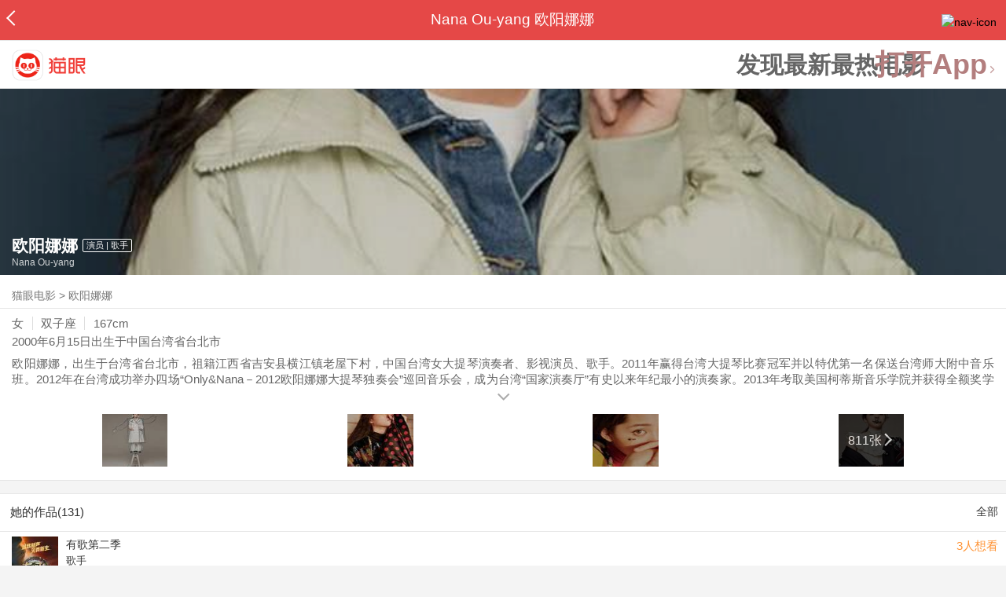

--- FILE ---
content_type: text/html; charset=utf-8
request_url: https://maoyan.dianping.com/asgard/celebrity/354074
body_size: 14770
content:
<!DOCTYPE html>
<html class=" " lang="zh">
<head>
  <meta charset="UTF-8">
  <meta name="viewport" content="width=device-width, height=device-height, initial-scale=1, maximum-scale=1, user-scalable=no, viewport-fit=cover">
  <meta http-equiv="X-UA-Compatible" content="ie=edge">
  <meta name="baidu-site-verification" content="lxgZbG0NVn" />
  <meta name="lx:category" content="movie">
  <meta name="lx:autopv" content="off"/>
  
  <meta name="share:wechat:message:title" content="关于欧阳娜娜，你想知道的都在这里" />
  <meta name="share:wechat:message:desc" content="欧阳娜娜，出生于台湾省台北市，祖籍江西省吉安县横江镇老屋下村，中国台湾女大提琴演奏者、影视演员、歌手。2011年赢得台湾大提琴比赛冠军并以特优第一名保送台湾师大附中音乐班。2012年在台湾成功举办四场“Only&amp;Nana－2012欧阳娜娜大提琴独奏会”巡回音乐会，成为台湾“国家演奏厅”有史以来年纪最小的演奏家。2013年考取美国柯蒂斯音乐学院并获得全额奖学金。2014年凭借爱情电影《北京爱情故事》开始在影视圈崭露头角。2015年首次登上北京国家大剧院的舞台，举行个人大提琴独奏会；随后凭借青春热血电影《破风》获得第7届澳门国际电影节最佳女配角提名。2016年6月因主演时尚爱情剧《是！尚先生》获得更多关注；10月主演的喜剧动作片《王牌逗王牌》上映。2017年主演青春校园电影《秘果》；8月开启欧阳娜娜“梦想练习曲”2017大提琴巡回音乐会。2018年9月入学美国波士顿伯克利音乐学院就读。2020年10月22日，加盟《潮流合伙人2》嘉宾阵容。2020年8月27日，欧阳娜娜名列《2020福布斯中国名人榜》第73位。2021年2月11日在央视春晚表演开场歌舞《万事如意》；10月15日，参加《抖音美好奇妙夜》。" />
  <meta name="share:wechat:message:icon" content="https://p0.pipi.cn/basicdata/25bfd6d7537c698ea371f7bcdd658ffb40977.jpg?imageMogr2/thumbnail/2500x2500%3E" />
  <meta name="share:wechat:timeline:title" content="关于欧阳娜娜，你想知道的都在这里" />
  <meta name="share:wechat:timeline:icon" content="https://p0.pipi.cn/basicdata/25bfd6d7537c698ea371f7bcdd658ffb40977.jpg?imageMogr2/thumbnail/2500x2500%3E" />
  <meta name="share:wechat:timeline:desc" content="欧阳娜娜，出生于台湾省台北市，祖籍江西省吉安县横江镇老屋下村，中国台湾女大提琴演奏者、影视演员、歌手。2011年赢得台湾大提琴比赛冠军并以特优第一名保送台湾师大附中音乐班。2012年在台湾成功举办四场“Only&amp;Nana－2012欧阳娜娜大提琴独奏会”巡回音乐会，成为台湾“国家演奏厅”有史以来年纪最小的演奏家。2013年考取美国柯蒂斯音乐学院并获得全额奖学金。2014年凭借爱情电影《北京爱情故事》开始在影视圈崭露头角。2015年首次登上北京国家大剧院的舞台，举行个人大提琴独奏会；随后凭借青春热血电影《破风》获得第7届澳门国际电影节最佳女配角提名。2016年6月因主演时尚爱情剧《是！尚先生》获得更多关注；10月主演的喜剧动作片《王牌逗王牌》上映。2017年主演青春校园电影《秘果》；8月开启欧阳娜娜“梦想练习曲”2017大提琴巡回音乐会。2018年9月入学美国波士顿伯克利音乐学院就读。2020年10月22日，加盟《潮流合伙人2》嘉宾阵容。2020年8月27日，欧阳娜娜名列《2020福布斯中国名人榜》第73位。2021年2月11日在央视春晚表演开场歌舞《万事如意》；10月15日，参加《抖音美好奇妙夜》。" />
  <link rel="dns-prefetch" href="//p0.meituan.net"/>
  <link rel="dns-prefetch" href="//s0.pipi.cn"/>
  <link rel="dns-prefetch" href="//www.dpfile.com"/>
  <link rel="dns-prefetch" href="//lx.meituan.net"/>
  <link rel="dns-prefetch" href="//lx1.meituan.net"/>
  <link rel="dns-prefetch" href="//plx.meituan.com"/>
  
  <title>欧阳娜娜介绍_图片_作品-猫眼电影</title>
  <meta name="description" content="猫眼电影为您提供欧阳娜娜名称相关信息，如人物简介、图片、参演电影作品等。更多欧阳娜娜名称相关信息请关注猫眼电影官网。"/>
  <meta name="keywords" content="欧阳娜娜,欧阳娜娜介绍,欧阳娜娜图片,欧阳娜娜作品"/>
  
  
  <link rel="stylesheet" href="//s0.pipi.cn/festatic/asgard/resources/pages/celebrity/vendors-7ccaf0e5.css">
  
  <link rel="stylesheet" href="//s0.pipi.cn/festatic/asgard/resources/pages/celebrity/index-4fc3a2de.css">
  
  
  
  <script>
    try {
      // i版内嵌到快应用中，ua会携带maoyan关键字，会导致appnm上报错误，所以需要把ua的关键字去掉
      if (window.navigator && window.navigator.userAgent && window.navigator.userAgent.indexOf('com.maoyan.movie.quickapp')) {
        let ua = window.navigator.userAgent;
        Object.defineProperty(window.navigator, 'userAgent', {
          value: ua.replace(/\.maoyan/, ''),
          writable: false,
        });
      }
    } catch (err) {}
  </script>
  <script>
    "use strict";!function(){var e=0<arguments.length&&void 0!==arguments[0]?arguments[0]:"_Owl_",a=window;a[e]||(a[e]={isRunning:!1,isReady:!1,preTasks:[],dataSet:[],pageData:[],disableMutaObserver:!1,observer:null,use:function(e,t){this.isReady&&a.Owl&&a.Owl[e](t),this.preTasks.push({api:e,data:[t]})},add:function(e){this.dataSet.push(e)},run:function(){var t=this;if(!this.isRunning){this.isRunning=!0;var e=a.onerror;a.onerror=function(){this.isReady||this.add({type:"jsError",data:arguments}),e&&e.apply(a,arguments)}.bind(this),(a.addEventListener||a.attachEvent)("error",function(e){t.isReady||t.add({type:"resError",data:[e]})},!0);var i=window.MutationObserver||window.WebKitMutationObserver||window.MozMutationObserver,r=window.performance||window.WebKitPerformance;if(i&&r){var n=-1,s=window.navigator.userAgent;if(-1<s.indexOf("compatible")&&-1<s.indexOf("MSIE")?(new RegExp("MSIE (\\d+\\.\\d+);").test(s),n=parseFloat(RegExp.$1)):-1<s.indexOf("Trident")&&-1<s.indexOf("rv:11.0")&&(n=11),-1!==n&&n<=11)return void(this.disableMutaObserver=!0);try{this.observer=new i(function(e){t.pageData.push({mutations:e,startTime:r.now()})}),this.observer.observe(document,{childList:!0,subtree:!0})}catch(e){console.log("mutationObserver err")}}else this.disableMutaObserver=!0}}},a[e].run())}();
  </script>
  <!-- 微博sdk -->
  
  

  <!-- 跳转小程序需要1.6以上版本 -->
  

  

  
  <script>
    // 灵犀埋点种子代码开始
    !(function (win, doc, ns) {
        var cacheFunName = '_MeiTuanALogObject';
        win[cacheFunName] = ns;
        if (!win[ns]) {
            var _LX = function () {
                _LX.q.push(arguments);
                return _LX;
            };
            _LX.q = _LX.q || [];
            _LX.l = +new Date();
            win[ns] = _LX;
        }
    })(window, document, 'AnalyticsBase');
    //种子代码结束
  </script>
  <!-- 百度资源平台自动推送js代码 [e0bacf12e04a7bd88ddbd9c74ef2b533 -> niuran] -->
  <script>
    var _hmt = _hmt || [];
    (function () {
      var hm = document.createElement("script");
      hm.src = "https://hm.baidu.com/hm.js?e0bacf12e04a7bd88ddbd9c74ef2b533";
      var s = document.getElementsByTagName("script")[0];
      s.parentNode.insertBefore(hm, s);
    })();
  </script>
  <!-- Google tag (gtag.js) [G-WN80P4PSY7 -> niuran] -->
  <script async src="https://www.googletagmanager.com/gtag/js?id=G-WN80P4PSY7"></script>
  <script>
    window.dataLayer = window.dataLayer || [];
    function gtag() { dataLayer.push(arguments); }
    gtag('js', new Date());
    gtag('config', 'G-WN80P4PSY7');
  </script>
</head>
<body>
  <div id="app" class="page-index" ><div class="layout"><div class="navbar-wrap"><div class="Navbarold "><nav><a class="navbar-back" href="/" data-bid="b_Aewng" data-lab="{ celebrity_id: 354074 }"></a><div class="navbar-title ">Nana Ou-yang 欧阳娜娜</div><div class="nav-btn"><img class="nav-icon" src="//p0.meituan.net/scarlett/f05f61e7a8f3f45fd071c068d7a26870356.png" alt="nav-icon"/></div></nav></div></div><div class="page-content page-celebrity"><div><div class="download-app-bar-custom"><h1><a href="//m.maoyan.com/"><img class="img noneBg logo_custom" alt="logo" src="//s0.pipi.cn/festatic/asgard/resources/images/logo@3x.png" width="42" height="42"/></a></h1><a class="benefit-text" data-bid="b_movie_nikl02bu_mc" data-view-bid="b_movie_nikl02bu_mv">发现最新最热电影</a><span class="split"></span><a href="javascript: void(0);" class="link btn-open-app-custom" data-event="donwload3" link="meituanmovie://www.meituan.com/movie/actordetail?actorId=354074" to="" data-bid="b_53up23as" data-view-bid="b_movie_b_53up23as_mv" data-lab="{&quot;position&quot;:&quot;home&quot;}">打开App<img class="img noneBg point" alt="logo" src="//s0.pipi.cn/festatic/asgard/resources/images/point.png" width="11" height="11"/></a></div></div><div class="celebrity-wrap"><div class="celebrity"><img class="img noneBg" alt="欧阳娜娜" src="https://p0.pipi.cn/basicdata/fb73862fc69923e19bc7ed22114ddd420d287.jpg?imageMogr2/thumbnail/750x540%3E"/><div class="celebrity-profile clearfix"><img class="img noneBg" src="https://p0.pipi.cn/basicdata/25bfd6d7537c698ea371f7bcdd658ffb40977.jpg?imageMogr2/thumbnail/2500x2500%3E"/><div class="intro"><div class="chinese"><span class="cn-name">欧阳娜娜</span><span class="tag">演员 | 歌手</span></div><div class="en-name">Nana Ou-yang</div></div></div><div class="mask"></div></div><div class="crumbs-nav"><a href="/">猫眼电影</a>  &gt;  <a> 欧阳娜娜 </a></div><div class="intro-wrap"><section class="panel base-info" style="border-width:1px"><div class="panel-content"><div class="props"><span>女</span><span>双子座</span><span>167cm</span></div><div class="born"><span>2000年6月15日</span><span>出生于中国台湾省台北市</span></div><div data-event="intro" data-bid="b_JjMUD" data-view-bid="b_865wS" data-lab="{&quot;celebrity_id&quot;:354074,&quot;type&quot;:false}" data-view-lab="{celebrity_id:354074}" class="text-expander text-expander-disable-true text-expander-expand-false"><div class="text-expander-content"><p>欧阳娜娜，出生于台湾省台北市，祖籍江西省吉安县横江镇老屋下村，中国台湾女大提琴演奏者、影视演员、歌手。2011年赢得台湾大提琴比赛冠军并以特优第一名保送台湾师大附中音乐班。2012年在台湾成功举办四场“Only&amp;Nana－2012欧阳娜娜大提琴独奏会”巡回音乐会，成为台湾“国家演奏厅”有史以来年纪最小的演奏家。2013年考取美国柯蒂斯音乐学院并获得全额奖学金。2014年凭借爱情电影《北京爱情故事》开始在影视圈崭露头角。2015年首次登上北京国家大剧院的舞台，举行个人大提琴独奏会；随后凭借青春热血电影《破风》获得第7届澳门国际电影节最佳女配角提名。2016年6月因主演时尚爱情剧《是！尚先生》获得更多关注；10月主演的喜剧动作片《王牌逗王牌》上映。2017年主演青春校园电影《秘果》；8月开启欧阳娜娜“梦想练习曲”2017大提琴巡回音乐会。2018年9月入学美国波士顿伯克利音乐学院就读。2020年10月22日，加盟《潮流合伙人2》嘉宾阵容。2020年8月27日，欧阳娜娜名列《2020福布斯中国名人榜》第73位。2021年2月11日在央视春晚表演开场歌舞《万事如意》；10月15日，参加《抖音美好奇妙夜》。</p></div><div class="text-expander-button"><i class="icon icon-chevron-down"></i></div></div></div></section><div class="photo-panel"><div class="grid celebrity-photos"><div class="row"><div class="cell"><li data-bid="b_isl6c93g" data-view-bid="b_1otr2f42" data-lab="{&quot;movie_id&quot;:&quot;&quot;,&quot;pic_id&quot;:&quot;&quot;,&quot;custom&quot;:{&quot;celebrity_id&quot;:354074,&quot;image_url&quot;:&quot;https://p0.pipi.cn/basicdata/25bfd62fbe187ac9fd11e5c1fb0c8cf5e6128.jpg?imageMogr2/thumbnail/100x100%3E&quot;,&quot;approve_number&quot;:&quot;&quot;}}"><a data-bid="" href="/asgard/celebrity/354074/stages?idx=0"><img class="img noneBg" src="https://p0.pipi.cn/basicdata/25bfd62fbe187ac9fd11e5c1fb0c8cf5e6128.jpg?imageView2/1/w/166/h/134/q/80" manualTailor="1"/></a></li></div><div class="cell"><li data-bid="b_isl6c93g" data-view-bid="b_1otr2f42" data-lab="{&quot;movie_id&quot;:&quot;&quot;,&quot;pic_id&quot;:&quot;&quot;,&quot;custom&quot;:{&quot;celebrity_id&quot;:354074,&quot;image_url&quot;:&quot;https://p0.pipi.cn/basicdata/25bfd62fbe187ad23cf0eeed08fece8e5c8b5.jpg?imageMogr2/thumbnail/100x100%3E&quot;,&quot;approve_number&quot;:&quot;&quot;}}"><a data-bid="" href="/asgard/celebrity/354074/stages?idx=1"><img class="img noneBg" src="https://p0.pipi.cn/basicdata/25bfd62fbe187ad23cf0eeed08fece8e5c8b5.jpg?imageView2/1/w/166/h/134/q/80" manualTailor="1"/></a></li></div><div class="cell"><li data-bid="b_isl6c93g" data-view-bid="b_1otr2f42" data-lab="{&quot;movie_id&quot;:&quot;&quot;,&quot;pic_id&quot;:&quot;&quot;,&quot;custom&quot;:{&quot;celebrity_id&quot;:354074,&quot;image_url&quot;:&quot;https://p0.pipi.cn/basicdata/25bfd62fbe187a21f0e5bce262a31115cc2dd.jpg?imageMogr2/thumbnail/100x100%3E&quot;,&quot;approve_number&quot;:&quot;&quot;}}"><a data-bid="" href="/asgard/celebrity/354074/stages?idx=2"><img class="img noneBg" src="https://p0.pipi.cn/basicdata/25bfd62fbe187a21f0e5bce262a31115cc2dd.jpg?imageView2/1/w/166/h/134/q/80" manualTailor="1"/></a></li></div><div class="cell"><li data-bid="b_isl6c93g" data-view-bid="b_1otr2f42" data-lab="{&quot;movie_id&quot;:&quot;&quot;,&quot;pic_id&quot;:&quot;&quot;,&quot;custom&quot;:{&quot;celebrity_id&quot;:354074,&quot;image_url&quot;:&quot;https://p0.pipi.cn/basicdata/25bfd62fbe187ae19b7e12b751bc8af685397.jpg?imageMogr2/thumbnail/100x100%3E&quot;,&quot;approve_number&quot;:&quot;&quot;}}"><a data-bid="" href="/asgard/celebrity/354074/photos"><img class="img noneBg" src="https://p0.pipi.cn/basicdata/25bfd62fbe187ae19b7e12b751bc8af685397.jpg?imageView2/1/w/166/h/134/q/80" manualTailor="1"/><div class="overlay" data-bid="b_49Vqm" data-view-bid="b_rvV49" data-lab="{ celebrity_id: 354074 }">811张<i class="icon icon-chevron-right"></i></div></a></li></div></div></div></div></div></div><section class="panel celebrity-works" style="border-width:1px" data-view-bid="b_movie_jh3wjuzc_mv" data-lab="{ celebrity_id: 354074}"><div class="panel-title panel-title-unclosed" style="border-width:1px"><h2 style="display:inline-block">她的作品(131)</h2></div><div class="panel-content"><a data-bid="b_movie_ejr6o16k_mc" data-lab="{&quot;custom&quot;:{&quot;celebrity_id&quot;:354074}}" class="all-works" href="//piaofang.maoyan.com/celebrity/wrapper?id=354074&amp;wrapperId=-1">全部</a><ul class="list-view "><a href="https://maoyan.dianping.com/asgard/movie/1618352?_v_=yes" class="link" data-event="_asgard_movie_1618352?_v_=yes" data-bid="b_k0NJV" data-view-bid="b_c9Rpp" data-lab="{&quot;movie_id&quot;:1618352,&quot;index&quot;:0,&quot;custom&quot;:{&quot;celebrity_id&quot;:354074}}"><li class="list-view-item clearfix"><img class="img noneBg" alt="欧阳娜娜 有歌第二季" src="https://p0.pipi.cn/mediaplus/bigdata_mmdb_mmdbtask/0fa33414d8a5c2b78614dc262b10cce2f8750.jpg?imageView2/1/w/83/h/124/q/80" e="1" c="1"/><p class="celebrity-score"><span class="score">3人想看</span></p><h4>有歌第二季</h4><p>歌手</p><p></p></li></a><a href="https://maoyan.dianping.com/asgard/movie/1616573?_v_=yes" class="link" data-event="_asgard_movie_1616573?_v_=yes" data-bid="b_k0NJV" data-view-bid="b_c9Rpp" data-lab="{&quot;movie_id&quot;:1616573,&quot;index&quot;:1,&quot;custom&quot;:{&quot;celebrity_id&quot;:354074}}"><li class="list-view-item clearfix"><img class="img noneBg" alt="欧阳娜娜 更好2026·江苏卫视跨年演唱会" src="https://p0.pipi.cn/mediaplus/bigdata_mmdb_mmdbtask/0fa33414c8bea44a1849481172efb35054aff.jpg?imageView2/1/w/83/h/124/q/80" e="1" c="1"/><p class="celebrity-score"><span class="score">53人想看</span></p><h4>更好2026·江苏卫视跨年演唱会</h4><p>演员</p><p>饰：自己</p><p></p></li></a><a href="https://maoyan.dianping.com/asgard/movie/1531170?_v_=yes" class="link" data-event="_asgard_movie_1531170?_v_=yes" data-bid="b_k0NJV" data-view-bid="b_c9Rpp" data-lab="{&quot;movie_id&quot;:1531170,&quot;index&quot;:2,&quot;custom&quot;:{&quot;celebrity_id&quot;:354074}}"><li class="list-view-item clearfix"><img class="img noneBg" alt="欧阳娜娜 音乐缘计划2" src="https://p0.pipi.cn/mediaplus/bigdata_mmdb_mmdbtask/0fa3346e5c28d3bd6db8197255315b1943cb2.jpg?imageView2/1/w/83/h/124/q/80" e="1" c="1"/><p class="celebrity-score"><span class="score">214人想看</span></p><h4>音乐缘计划2</h4><p>歌手</p><p></p></li></a><a href="https://maoyan.dianping.com/asgard/movie/1601828?_v_=yes" class="link" data-event="_asgard_movie_1601828?_v_=yes" data-bid="b_k0NJV" data-view-bid="b_c9Rpp" data-lab="{&quot;movie_id&quot;:1601828,&quot;index&quot;:3,&quot;custom&quot;:{&quot;celebrity_id&quot;:354074}}"><li class="list-view-item clearfix"><img class="img" alt="欧阳娜娜 &quot;湾区升明月&quot;2025大湾区电影音乐晚会" src="[data-uri]" e="1" c="1"/><p class="celebrity-score"><span class="score">30人想看</span></p><h4>&quot;湾区升明月&quot;2025大湾区电影音乐晚会</h4><p>演员</p><p>饰：自己</p><p></p></li></a><a href="https://maoyan.dianping.com/asgard/movie/1541633?_v_=yes" class="link" data-event="_asgard_movie_1541633?_v_=yes" data-bid="b_k0NJV" data-view-bid="b_c9Rpp" data-lab="{&quot;movie_id&quot;:1541633,&quot;index&quot;:4,&quot;custom&quot;:{&quot;celebrity_id&quot;:354074}}"><li class="list-view-item clearfix"><img class="img" alt="欧阳娜娜 打歌2025" src="[data-uri]" e="1" c="1"/><p class="celebrity-score"><span class="score">33人想看</span></p><h4>打歌2025</h4><p>演员</p><p>饰：自己</p><p></p></li></a></ul></div></section><section class="panel celebrity-news latest-news" style="border-width:1px" data-view-bid="b_movie_9k5a0drc_mv" data-lab="{&quot;custom&quot;:{&quot;celebrity_id&quot;:354074}}"><div class="panel-title panel-title-unclosed" style="border-width:1px"><h2 style="display:inline-block">最新资讯</h2></div><div class="panel-content"><div class="news-item" data-bid="b_movie_kygqsbug_mc" data-view-bid="b_movie_kygqsbug_mv" data-lab="{&quot;news_id&quot;:18090877,&quot;index&quot;:0,&quot;custom&quot;:{&quot;celebrity_id&quot;:354074}}"><a data-bid="" class="link clearfix" href="/asgard/news/18090877"><img class="img" src="[data-uri]" e="1" c="1"/><i class="icon icon-chevron-right"></i><div class="news-wrapper"><div class="news-content">观影福利｜5月17日，欢乐治愈口碑佳作《独一无二》</div></div></a></div><div class="news-item" data-bid="b_movie_kygqsbug_mc" data-view-bid="b_movie_kygqsbug_mv" data-lab="{&quot;news_id&quot;:17693239,&quot;index&quot;:1,&quot;custom&quot;:{&quot;celebrity_id&quot;:354074}}"><a data-bid="" class="link clearfix" href="/asgard/news/17693239"><img class="img" src="[data-uri]" e="1" c="1"/><i class="icon icon-chevron-right"></i><div class="news-wrapper"><div class="news-content">五一档公路喜剧《苍茫的天涯是我的爱》主创亮相北京国际电影节</div></div></a></div><div class="news-item" data-bid="b_movie_kygqsbug_mc" data-view-bid="b_movie_kygqsbug_mv" data-lab="{&quot;news_id&quot;:1095107,&quot;index&quot;:2,&quot;custom&quot;:{&quot;celebrity_id&quot;:354074}}"><a data-bid="" class="link clearfix" href="/asgard/news/1095107"><img class="img" src="[data-uri]" e="1" c="1"/><i class="icon icon-chevron-right"></i><div class="news-wrapper"><div class="news-content">电影《姜子牙》破10亿路演收官！四不相一生陪伴看哭数万观众</div></div></a></div><div class="news-item" data-bid="b_movie_kygqsbug_mc" data-view-bid="b_movie_kygqsbug_mv" data-lab="{&quot;news_id&quot;:1080157,&quot;index&quot;:3,&quot;custom&quot;:{&quot;celebrity_id&quot;:354074}}"><a data-bid="" class="link clearfix" href="/asgard/news/1080157"><img class="img" src="[data-uri]" e="1" c="1"/><i class="icon icon-chevron-right"></i><div class="news-wrapper"><div class="news-content">《你是我最甜蜜的心事》开拍 常一允琰深深吸引着我</div></div></a></div></div></section><footer class="footer"><div class="disclaimer"><div class="copyright"><span>© 猫眼电影 客服电话:<a href="tel:10105335"> 1010-5335</a></span></div><p class="content"><span>影视行业信息</span><a href="https://maoyan.dianping.com/terms/terms?id=privacy_1629962927685" class="link" data-event="https:__m.maoyan.com_terms_terms?id=privacy_1629962927685" to="https://m.maoyan.com/terms/terms?id=privacy_1629962927685">《免责声明》</a><span>I 违法和不良信息举报电话：4006018900</span></p><p class="icp"><a href="https://beian.miit.gov.cn" class="link" data-event="https:__beian.miit.gov.cn" to="https://beian.miit.gov.cn">京ICP备16022489号-1</a><span> I </span><a href="https://www.beian.gov.cn/portal/registerSystemInfo?recordcode=11010102003232" class="link" data-event="https:__www.beian.gov.cn_portal_registerSystemInfo?recordcode=11010102003232" to="https://www.beian.gov.cn/portal/registerSystemInfo?recordcode=11010102003232">京公网安备11010102003232号</a></p><p class="sankuai"><a href="javascript: void(0);" class="link" data-event="">北京猫眼文化传媒有限公司</a></p><section class="bottom-logo"><img class="img noneBg" alt="" src="[data-uri]"/></section></div></footer></div></div></div>
  <script>
    var AppData = {"$id":100430,"$title":"欧阳娜娜介绍_图片_作品-猫眼电影","title":"Nana Ou-yang 欧阳娜娜","$description":"猫眼电影为您提供欧阳娜娜名称相关信息，如人物简介、图片、参演电影作品等。更多欧阳娜娜名称相关信息请关注猫眼电影官网。","$keywords":["欧阳娜娜,欧阳娜娜介绍,欧阳娜娜图片,欧阳娜娜作品"],"celebrity":{"age":25,"aliasName":"娜比、娜娜、小娜","attachUserId":0,"auth":0,"avatar":"https://p0.pipi.cn/basicdata/25bfd6d7537c698ea371f7bcdd658ffb40977.jpg?imageMogr2/thumbnail/2500x2500%3E","backgroundColor":"#424242","bgImg":"https://p0.pipi.cn/basicdata/fb73862fc69923e19bc7ed22114ddd420d287.jpg?imageMogr2/thumbnail/750x540%3E","bgImgBackgroundColor":"#364759","birthday":"2000-06-15","birthplace":"中国台湾省台北市","bloodType":"","boardUrl":"","cnm":"欧阳娜娜","company":"","constellation":"双子座","contactUrl":"https://piaofang.maoyan.com/i/celebrity/354074/coperation","deathDate":"","desc":"欧阳娜娜，出生于台湾省台北市，祖籍江西省吉安县横江镇老屋下村，中国台湾女大提琴演奏者、影视演员、歌手。2011年赢得台湾大提琴比赛冠军并以特优第一名保送台湾师大附中音乐班。2012年在台湾成功举办四场“Only&Nana－2012欧阳娜娜大提琴独奏会”巡回音乐会，成为台湾“国家演奏厅”有史以来年纪最小的演奏家。2013年考取美国柯蒂斯音乐学院并获得全额奖学金。2014年凭借爱情电影《北京爱情故事》开始在影视圈崭露头角。2015年首次登上北京国家大剧院的舞台，举行个人大提琴独奏会；随后凭借青春热血电影《破风》获得第7届澳门国际电影节最佳女配角提名。2016年6月因主演时尚爱情剧《是！尚先生》获得更多关注；10月主演的喜剧动作片《王牌逗王牌》上映。2017年主演青春校园电影《秘果》；8月开启欧阳娜娜“梦想练习曲”2017大提琴巡回音乐会。2018年9月入学美国波士顿伯克利音乐学院就读。2020年10月22日，加盟《潮流合伙人2》嘉宾阵容。2020年8月27日，欧阳娜娜名列《2020福布斯中国名人榜》第73位。2021年2月11日在央视春晚表演开场歌舞《万事如意》；10月15日，参加《抖音美好奇妙夜》。","descFeatures":["25岁","167cm"],"enm":"Nana Ou-yang","fansName":"拿铁","feedbackUrl":"https://piaofang.maoyan.com/i/info-correction?objId=354074","figure":["","",""],"followCount":3294,"followRank":0,"followState":0,"graduateSchool":"伯克利音乐学院","hasAllBox":false,"hasFollowerNum":false,"hasMainWorksNum":false,"height":167,"id":354074,"nation":"汉族","nationality":"中国","photoNum":811,"photos":["https://p0.pipi.cn/basicdata/25bfd62fbe187ac9fd11e5c1fb0c8cf5e6128.jpg?imageMogr2/thumbnail/100x100%3E","https://p0.pipi.cn/basicdata/25bfd62fbe187ad23cf0eeed08fece8e5c8b5.jpg?imageMogr2/thumbnail/100x100%3E","https://p0.pipi.cn/basicdata/25bfd62fbe187a21f0e5bce262a31115cc2dd.jpg?imageMogr2/thumbnail/100x100%3E","https://p0.pipi.cn/basicdata/25bfd62fbe187ae19b7e12b751bc8af685397.jpg?imageMogr2/thumbnail/100x100%3E","https://p0.pipi.cn/basicdata/25bfd6517a3be1395b67cb6fcbd68cd662322.jpg?imageMogr2/thumbnail/100x100%3E","https://p0.pipi.cn/basicdata/25bfd6517a3be1395b57e2e753af020b20694.jpg?imageMogr2/thumbnail/100x100%3E","https://p0.pipi.cn/basicdata/25bfd6517a3be1395b57e2fa8c7b5b829e09a.jpg?imageMogr2/thumbnail/100x100%3E","https://p0.pipi.cn/basicdata/25bfd62fbe187ad23c3139ce15d188b240bd1.jpg?imageMogr2/thumbnail/100x100%3E","https://p0.pipi.cn/basicdata/25bfd62fbe187ac9fd5015adfe718e94598df.jpg?imageMogr2/thumbnail/100x100%3E","https://p0.pipi.cn/basicdata/25bfd62fbe187a281eb860ba74c683d48eddd.jpg?imageMogr2/thumbnail/100x100%3E","https://p0.pipi.cn/basicdata/25bfd6517a3be1395bd23640fb27caa09344b.jpg?imageMogr2/thumbnail/100x100%3E","https://p0.pipi.cn/basicdata/25bfd6517a3be1395becd8a36e57483cfdb01.jpg?imageMogr2/thumbnail/100x100%3E","https://p0.pipi.cn/basicdata/25bfd62fbe187a7df52ff780d900d0d04d791.jpg?imageMogr2/thumbnail/100x100%3E","https://p0.pipi.cn/basicdata/25bfd62fbe187a7df52ff7470456e8c8a8a97.jpg?imageMogr2/thumbnail/100x100%3E","https://p0.pipi.cn/basicdata/25bfd6517a3be1395b11e54bf946f40a484d1.jpg?imageMogr2/thumbnail/100x100%3E","https://p0.pipi.cn/basicdata/25bfd6517a3be1395b2c95c0e95b1f35d9bbc.jpg?imageMogr2/thumbnail/100x100%3E","https://p0.pipi.cn/basicdata/25bfd6517a3be1395b2c952aaa6d5e58c712f.jpg?imageMogr2/thumbnail/100x100%3E","https://p0.pipi.cn/basicdata/25bfd6517a3be1395b8ea3f807b4f612f8f80.jpg?imageMogr2/thumbnail/100x100%3E","https://p0.pipi.cn/basicdata/25bfd62fbe1be121f0925741cf761e0b51f91.jpg?imageMogr2/thumbnail/100x100%3E","https://p0.pipi.cn/basicdata/25bfd6517a3be1395bb535bcbd124c47d6755.jpg?imageMogr2/thumbnail/100x100%3E"],"present":0,"presentImg":"","proCompanyUrl":"","proIntroUrl":"https://piaofang.maoyan.com/i/celebrity/354074/intro","publicTitles":[],"rank":0,"receiveWord":"次","sendWord":"抱抱","sexy":"女","signImg":"","still":"","sumBox":199961,"titleList":["演员","歌手"],"titles":"演员 | 歌手","userDailyPresent":0,"weight":47,"works":{"movies":[{"avatar":"https://p0.pipi.cn/mediaplus/bigdata_mmdb_mmdbtask/0fa33414d8a5c2b78614dc262b10cce2f8750.jpg?imageMogr2/thumbnail/2500x2500%3E","cr":34,"duty":"歌手","globalReleased":false,"id":1618352,"mbox":0,"mutlidutys":"歌手","name":"有歌第二季","order":49,"pubDate":1767356400000,"roles":"","rt":"","sc":0,"showst":2,"wish":3,"wishst":0},{"avatar":"https://p0.pipi.cn/mediaplus/bigdata_mmdb_mmdbtask/0fa33414c8bea44a1849481172efb35054aff.jpg?imageMogr2/thumbnail/2500x2500%3E","cr":1,"duty":"演员","globalReleased":false,"id":1616573,"mbox":0,"multiroles":"自己","mutlidutys":"演员","name":"更好2026·江苏卫视跨年演唱会","order":3,"pubDate":1767180600000,"roles":"自己","rt":"","sc":0,"showst":2,"wish":53,"wishst":0},{"avatar":"https://p0.pipi.cn/mediaplus/bigdata_mmdb_mmdbtask/0fa3346e5c28d3bd6db8197255315b1943cb2.jpg?imageMogr2/thumbnail/2500x2500%3E","cr":34,"duty":"歌手","globalReleased":false,"id":1531170,"mbox":0,"mutlidutys":"歌手","name":"音乐缘计划2","order":49,"pubDate":1761309000000,"roles":"","rt":"","sc":0,"showst":2,"wish":214,"wishst":0},{"avatar":"https://p0.pipi.cn/mediaplus/bigdata_crawler_media/0fa3346e5be3cb5c29ce6390eab725e865b48.jpg?imageMogr2/thumbnail/2500x2500%3E","cr":1,"duty":"演员","globalReleased":false,"id":1601828,"mbox":0,"multiroles":"自己","mutlidutys":"演员","name":"\"湾区升明月\"2025大湾区电影音乐晚会","order":3,"pubDate":1758988800000,"roles":"自己","rt":"","sc":0,"showst":2,"wish":30,"wishst":0},{"avatar":"https://p0.pipi.cn/mediaplus/bigdata_mmdb_mmdbtask/0fa334b74a15c28dd4c7352611446b8cdb117.jpg?imageMogr2/thumbnail/2500x2500%3E","cr":1,"duty":"演员","globalReleased":false,"id":1541633,"mbox":0,"multiroles":"自己","mutlidutys":"演员","name":"打歌2025","order":3,"pubDate":1753449000000,"roles":"自己","rt":"","sc":0,"showst":2,"wish":33,"wishst":0},{"avatar":"https://p0.pipi.cn/mediaplus/friday_image_fe/0fa3345b051ea4801425ce8fbe7a20b68779b.jpg?imageMogr2/quality/80","cr":1,"duty":"演员","globalReleased":true,"id":1527962,"mbox":0,"multiroles":"小琪","mutlidutys":"演员","name":"独一无二","order":3,"pubDate":1747443600000,"roles":"小琪","rt":"2025-05-17","sc":9,"showst":2,"wish":47789,"wishst":0},{"avatar":"https://p0.pipi.cn/mediaplus/friday_image_fe/0fa3343d4a15c2529472a99a3567e1bea5724.jpg?imageMogr2/quality/80","cr":1,"duty":"演员","globalReleased":true,"id":1280699,"mbox":0,"multiroles":"自己","mutlidutys":"演员","name":"日暮·归乡","order":3,"pubDate":1746842400000,"roles":"自己","rt":"2025-05-10","sc":0,"showst":2,"wish":3148,"wishst":0},{"avatar":"https://p0.pipi.cn/mediaplus/bigdata_mmdb_mmdbtask/0fa3344ef87051e327fa4660c6e028fad6359.jpeg?imageMogr2/thumbnail/2500x2500%3E","cr":999,"duty":"其他","globalReleased":false,"id":1562725,"mbox":0,"mutlidutys":"嘉宾","name":"音你而来第二季","order":24181,"pubDate":1743609600000,"roles":"嘉宾","rt":"","sc":0,"showst":2,"wish":2,"wishst":0},{"avatar":"https://p0.pipi.cn/basicdata/3adbc68dbe1807338ff0ee3647e8167edcaec.jpg?imageMogr2/thumbnail/2500x2500%3E","cr":1,"duty":"演员","globalReleased":false,"id":1546960,"mbox":0,"multiroles":"自己","mutlidutys":"演员","name":"2024微博之夜","order":3,"pubDate":1736571600000,"roles":"自己","rt":"","sc":0,"showst":2,"wish":166,"wishst":0},{"avatar":"https://p0.pipi.cn/basicdata/54ecde2ff2a5bff2aa39dd7d9abf1a9c5defc.jpg?imageMogr2/thumbnail/2500x2500%3E","cr":1,"duty":"演员","globalReleased":false,"id":1544056,"mbox":0,"multiroles":"自己","mutlidutys":"演员","name":"2024腾讯视频星光大赏","order":3,"pubDate":1735967100000,"roles":"自己","rt":"","sc":0,"showst":2,"wish":1213,"wishst":0}],"total":131}},"news":[{"commentCount":1,"created":1747213041000,"id":18090877,"imageCount":0,"previewImages":[{"authorId":0,"height":3101,"id":46788,"sizeType":0,"targetId":18090877,"targetType":13,"url":"https://obj.pipi.cn/content-platform/opt/sphinx_statics/images/upload_218ca0b8021d63c817461c43aa59428f.png?imageMogr2/quality/85","width":2186}],"source":"猫眼电影","tags":[],"text":"","title":"观影福利｜5月17日，欢乐治愈口碑佳作《独一无二》","type":0,"upCount":534,"url":"meituanmovie://www.meituan.com/forum/newsDetail?id=18090877","viewCount":6611},{"commentCount":18,"created":1745057396000,"id":17693239,"imageCount":0,"previewImages":[{"authorId":0,"height":3161,"id":47135,"sizeType":0,"targetId":17693239,"targetType":13,"url":"https://p0.pipi.cn/mediaplus/friday_image_fe/0fa3343d77e77e8d3ed8a1b04f334832f6f88.jpg?imageMogr2/quality/80?imageMogr2/thumbnail/750x750","width":5620},{"authorId":0,"height":3333,"id":47136,"sizeType":0,"targetId":17693239,"targetType":13,"url":"https://p0.pipi.cn/mediaplus/friday_image_fe/0fa3343d77e77e8d3eb819e0e9ea109eb3c26.jpg?imageMogr2/quality/80?imageMogr2/thumbnail/750x750","width":5000},{"authorId":0,"height":3161,"id":47137,"sizeType":0,"targetId":17693239,"targetType":13,"url":"https://p0.pipi.cn/mediaplus/friday_image_fe/0fa3343d77e77e8d3eea40d5e0c83aa0194fd.jpg?imageMogr2/quality/80?imageMogr2/thumbnail/750x750","width":5620}],"source":"猫眼电影","tags":[],"text":"","title":"五一档公路喜剧《苍茫的天涯是我的爱》主创亮相北京国际电影节","type":0,"upCount":268,"url":"meituanmovie://www.meituan.com/forum/newsDetail?id=17693239","viewCount":13935}],"latestNews":[{"commentCount":1,"created":1747213041000,"id":18090877,"imageCount":0,"previewImages":[{"authorId":0,"height":3101,"id":46788,"sizeType":0,"targetId":18090877,"targetType":13,"url":"https://obj.pipi.cn/content-platform/opt/sphinx_statics/images/upload_218ca0b8021d63c817461c43aa59428f.png?imageMogr2/quality/85","width":2186}],"source":"猫眼电影","tags":[],"text":"","title":"观影福利｜5月17日，欢乐治愈口碑佳作《独一无二》","type":0,"upCount":534,"url":"meituanmovie://www.meituan.com/forum/newsDetail?id=18090877","viewCount":6611},{"commentCount":18,"created":1745057396000,"id":17693239,"imageCount":0,"previewImages":[{"authorId":0,"height":3161,"id":47135,"sizeType":0,"targetId":17693239,"targetType":13,"url":"https://p0.pipi.cn/mediaplus/friday_image_fe/0fa3343d77e77e8d3ed8a1b04f334832f6f88.jpg?imageMogr2/quality/80?imageMogr2/thumbnail/750x750","width":5620},{"authorId":0,"height":3333,"id":47136,"sizeType":0,"targetId":17693239,"targetType":13,"url":"https://p0.pipi.cn/mediaplus/friday_image_fe/0fa3343d77e77e8d3eb819e0e9ea109eb3c26.jpg?imageMogr2/quality/80?imageMogr2/thumbnail/750x750","width":5000},{"authorId":0,"height":3161,"id":47137,"sizeType":0,"targetId":17693239,"targetType":13,"url":"https://p0.pipi.cn/mediaplus/friday_image_fe/0fa3343d77e77e8d3eea40d5e0c83aa0194fd.jpg?imageMogr2/quality/80?imageMogr2/thumbnail/750x750","width":5620}],"source":"猫眼电影","tags":[],"text":"","title":"五一档公路喜剧《苍茫的天涯是我的爱》主创亮相北京国际电影节","type":0,"upCount":268,"url":"meituanmovie://www.meituan.com/forum/newsDetail?id=17693239","viewCount":13935},{"commentCount":16,"created":1601976408000,"id":1095107,"imageCount":0,"previewImages":[{"authorId":0,"height":1050,"id":8280,"sizeType":0,"targetId":1095107,"targetType":13,"url":"https://p0.meituan.net/moviemachine/50794d67bccda7bbc4513c9755346346210083.jpg@300w_225h_1e_1c","width":750},{"authorId":0,"height":500,"id":8281,"sizeType":0,"targetId":1095107,"targetType":13,"url":"https://p0.meituan.net/moviemachine/029b5026c0b39a9c801338483f140e3f118195.jpg@300w_225h_1e_1c","width":750},{"authorId":0,"height":500,"id":8282,"sizeType":0,"targetId":1095107,"targetType":13,"url":"https://p1.meituan.net/moviemachine/592829968caa4ba67b060b11676d0ea698394.jpg@300w_225h_1e_1c","width":750},{"authorId":0,"height":500,"id":8283,"sizeType":0,"targetId":1095107,"targetType":13,"url":"https://p0.meituan.net/moviemachine/91253168c29cd38179864f1cf0b2847a66400.jpg@300w_225h_1e_1c","width":750},{"authorId":0,"height":500,"id":8284,"sizeType":0,"targetId":1095107,"targetType":13,"url":"https://p0.meituan.net/moviemachine/b9ea1d21dbf1a587e299bca7997772e674431.jpg@300w_225h_1e_1c","width":750}],"source":"猫眼电影","tags":[],"text":"","title":"电影《姜子牙》破10亿路演收官！四不相一生陪伴看哭数万观众","type":0,"upCount":250,"url":"meituanmovie://www.meituan.com/forum/newsDetail?id=1095107","viewCount":16395},{"commentCount":0,"created":1601032594000,"id":1080157,"imageCount":0,"previewImages":[{"authorId":0,"height":500,"id":8163,"sizeType":0,"targetId":1080157,"targetType":13,"url":"https://p0.meituan.net/moviemachine/a794dbefe8fe93493bb241c317cb939d120069.jpg@300w_225h_1e_1c","width":750},{"authorId":0,"height":498,"id":8164,"sizeType":0,"targetId":1080157,"targetType":13,"url":"https://p0.meituan.net/moviemachine/5d7a7ae1f98f6b4c6ab4404a2439143e289437.png@300w_225h_1e_1c","width":750},{"authorId":0,"height":886,"id":8165,"sizeType":0,"targetId":1080157,"targetType":13,"url":"https://p1.meituan.net/moviemachine/0563be6306e69c4d1142ce0f5ea7f9b1417114.png@300w_225h_1e_1c","width":577}],"source":"猫眼电影","tags":[],"text":"","title":"《你是我最甜蜜的心事》开拍 常一允琰深深吸引着我","type":0,"upCount":47,"url":"meituanmovie://www.meituan.com/forum/newsDetail?id=1080157","viewCount":7201}],"relatedNews":[],"$schema":"meituanmovie://www.meituan.com/movie/actordetail?actorId=354074","$deeplink":"https://deeplink.maoyan.com/asgard/app?to=meituanmovie://www.meituan.com/movie/actordetail?actorId=354074","$share":{"wechat":{"message":{"title":"关于欧阳娜娜，你想知道的都在这里","desc":"欧阳娜娜，出生于台湾省台北市，祖籍江西省吉安县横江镇老屋下村，中国台湾女大提琴演奏者、影视演员、歌手。2011年赢得台湾大提琴比赛冠军并以特优第一名保送台湾师大附中音乐班。2012年在台湾成功举办四场“Only&Nana－2012欧阳娜娜大提琴独奏会”巡回音乐会，成为台湾“国家演奏厅”有史以来年纪最小的演奏家。2013年考取美国柯蒂斯音乐学院并获得全额奖学金。2014年凭借爱情电影《北京爱情故事》开始在影视圈崭露头角。2015年首次登上北京国家大剧院的舞台，举行个人大提琴独奏会；随后凭借青春热血电影《破风》获得第7届澳门国际电影节最佳女配角提名。2016年6月因主演时尚爱情剧《是！尚先生》获得更多关注；10月主演的喜剧动作片《王牌逗王牌》上映。2017年主演青春校园电影《秘果》；8月开启欧阳娜娜“梦想练习曲”2017大提琴巡回音乐会。2018年9月入学美国波士顿伯克利音乐学院就读。2020年10月22日，加盟《潮流合伙人2》嘉宾阵容。2020年8月27日，欧阳娜娜名列《2020福布斯中国名人榜》第73位。2021年2月11日在央视春晚表演开场歌舞《万事如意》；10月15日，参加《抖音美好奇妙夜》。","icon":"https://p0.pipi.cn/basicdata/25bfd6d7537c698ea371f7bcdd658ffb40977.jpg?imageMogr2/thumbnail/2500x2500%3E"},"timeline":{"title":"关于欧阳娜娜，你想知道的都在这里","desc":"欧阳娜娜，出生于台湾省台北市，祖籍江西省吉安县横江镇老屋下村，中国台湾女大提琴演奏者、影视演员、歌手。2011年赢得台湾大提琴比赛冠军并以特优第一名保送台湾师大附中音乐班。2012年在台湾成功举办四场“Only&Nana－2012欧阳娜娜大提琴独奏会”巡回音乐会，成为台湾“国家演奏厅”有史以来年纪最小的演奏家。2013年考取美国柯蒂斯音乐学院并获得全额奖学金。2014年凭借爱情电影《北京爱情故事》开始在影视圈崭露头角。2015年首次登上北京国家大剧院的舞台，举行个人大提琴独奏会；随后凭借青春热血电影《破风》获得第7届澳门国际电影节最佳女配角提名。2016年6月因主演时尚爱情剧《是！尚先生》获得更多关注；10月主演的喜剧动作片《王牌逗王牌》上映。2017年主演青春校园电影《秘果》；8月开启欧阳娜娜“梦想练习曲”2017大提琴巡回音乐会。2018年9月入学美国波士顿伯克利音乐学院就读。2020年10月22日，加盟《潮流合伙人2》嘉宾阵容。2020年8月27日，欧阳娜娜名列《2020福布斯中国名人榜》第73位。2021年2月11日在央视春晚表演开场歌舞《万事如意》；10月15日，参加《抖音美好奇妙夜》。","icon":"https://p0.pipi.cn/basicdata/25bfd6d7537c698ea371f7bcdd658ffb40977.jpg?imageMogr2/thumbnail/2500x2500%3E"}}},"cid":"c_sXC8X","$urlQuery":{},"valObj":{"custom":{"celebrity_id":354074,"id":354074}},"$url":"https://maoyan.dianping.com/asgard/celebrity/354074","$browser":{"ua":"Mozilla/5.0 (Macintosh; Intel Mac OS X 10_15_7) AppleWebKit/537.36 (KHTML, like Gecko) Chrome/131.0.0.0 Safari/537.36; ClaudeBot/1.0; +claudebot@anthropic.com)","name":"chrome","version":"131.0.0","vender":"apple","platform":"macos","platformVersion":"10.15.7","core":{"name":"chrome","version":131},"type":"normal"},"browser":{"ua":"Mozilla/5.0 (Macintosh; Intel Mac OS X 10_15_7) AppleWebKit/537.36 (KHTML, like Gecko) Chrome/131.0.0.0 Safari/537.36; ClaudeBot/1.0; +claudebot@anthropic.com)","name":"chrome","version":"131.0.0","vender":"apple","platform":"macos","platformVersion":"10.15.7","core":{"name":"chrome","version":131},"type":"normal"},"$channel":{"from":null,"channelId":4,"channelName":"canary","channelIdMap":{"maoyan":1,"canary":4,"mmweb":70001,"qqwallet":70002,"moviepro":40004,"meituan":3,"imeituan":30001,"dianping":60002,"dpmmweb":60003,"dpmweb":60004,"dpqqwallet":60008,"gewara":80001,"conch":4,"wxapp":70001,"toutiaosmart":120001,"baidusmart":110001,"inservice":110002,"huawei":150002,"hsbc":1000147,"abchina":1000136,"ICBC":1000096,"nbbank":1000198,"xianbank":1000209,"BOC":1000254,"gzcb":1000206,"pingan":1000261,"unionpay":1000173,"hwfastapp":1000207,"rongshu":1000288,"qqsmart":70005,"bankofbeijing":1000371,"vivofastapp":150003,"xhssmart":230001,"wbsmart":220001,"xhsmoviesmart":230002,"gansu":1000413,"kuaishousmart":200001,"honorfastapp":150004,"ccb_life":1000421,"cmcc":1000423,"dyshowsmart":120005,"ceb_life":1000430,"shangqitong":1000197,"hunan_psbc":1000447,"douyinsmart":120003,"shenzhen_icbc":1000457,"hwatomicapp":1000500,"fesco":1000495,"ningbo_government":1000513,"huaweibrowser":4,"zhongzhi_guanaitong":1000496,"jiangxi_huipu":1000518,"icbc_app":1000521,"yangshipin":1000527,"bilibilishowsmart":1000533},"channelNameMap":{"1":"maoyan","3":"meituan","4":"huaweibrowser","30001":"imeituan","40004":"moviepro","60002":"dianping","60003":"dpmmweb","60004":"dpmweb","60008":"dpqqwallet","70001":"wxapp","70002":"qqwallet","70005":"qqsmart","80001":"gewara","110001":"baidusmart","110002":"inservice","120001":"toutiaosmart","120003":"douyinsmart","120005":"dyshowsmart","150002":"huawei","150003":"vivofastapp","150004":"honorfastapp","200001":"kuaishousmart","220001":"wbsmart","230001":"xhssmart","230002":"xhsmoviesmart","1000096":"ICBC","1000136":"abchina","1000147":"hsbc","1000173":"unionpay","1000197":"shangqitong","1000198":"nbbank","1000206":"gzcb","1000207":"hwfastapp","1000209":"xianbank","1000254":"BOC","1000261":"pingan","1000288":"rongshu","1000371":"bankofbeijing","1000413":"gansu","1000421":"ccb_life","1000423":"cmcc","1000430":"ceb_life","1000447":"hunan_psbc","1000457":"shenzhen_icbc","1000495":"fesco","1000496":"zhongzhi_guanaitong","1000500":"hwatomicapp","1000513":"ningbo_government","1000518":"jiangxi_huipu","1000521":"icbc_app","1000527":"yangshipin","1000533":"bilibilishowsmart"},"userType":{"meituan":1,"dianping":2}},"channel":{"from":null,"channelId":4,"channelName":"canary","channelIdMap":{"maoyan":1,"canary":4,"mmweb":70001,"qqwallet":70002,"moviepro":40004,"meituan":3,"imeituan":30001,"dianping":60002,"dpmmweb":60003,"dpmweb":60004,"dpqqwallet":60008,"gewara":80001,"conch":4,"wxapp":70001,"toutiaosmart":120001,"baidusmart":110001,"inservice":110002,"huawei":150002,"hsbc":1000147,"abchina":1000136,"ICBC":1000096,"nbbank":1000198,"xianbank":1000209,"BOC":1000254,"gzcb":1000206,"pingan":1000261,"unionpay":1000173,"hwfastapp":1000207,"rongshu":1000288,"qqsmart":70005,"bankofbeijing":1000371,"vivofastapp":150003,"xhssmart":230001,"wbsmart":220001,"xhsmoviesmart":230002,"gansu":1000413,"kuaishousmart":200001,"honorfastapp":150004,"ccb_life":1000421,"cmcc":1000423,"dyshowsmart":120005,"ceb_life":1000430,"shangqitong":1000197,"hunan_psbc":1000447,"douyinsmart":120003,"shenzhen_icbc":1000457,"hwatomicapp":1000500,"fesco":1000495,"ningbo_government":1000513,"huaweibrowser":4,"zhongzhi_guanaitong":1000496,"jiangxi_huipu":1000518,"icbc_app":1000521,"yangshipin":1000527,"bilibilishowsmart":1000533},"channelNameMap":{"1":"maoyan","3":"meituan","4":"huaweibrowser","30001":"imeituan","40004":"moviepro","60002":"dianping","60003":"dpmmweb","60004":"dpmweb","60008":"dpqqwallet","70001":"wxapp","70002":"qqwallet","70005":"qqsmart","80001":"gewara","110001":"baidusmart","110002":"inservice","120001":"toutiaosmart","120003":"douyinsmart","120005":"dyshowsmart","150002":"huawei","150003":"vivofastapp","150004":"honorfastapp","200001":"kuaishousmart","220001":"wbsmart","230001":"xhssmart","230002":"xhsmoviesmart","1000096":"ICBC","1000136":"abchina","1000147":"hsbc","1000173":"unionpay","1000197":"shangqitong","1000198":"nbbank","1000206":"gzcb","1000207":"hwfastapp","1000209":"xianbank","1000254":"BOC","1000261":"pingan","1000288":"rongshu","1000371":"bankofbeijing","1000413":"gansu","1000421":"ccb_life","1000423":"cmcc","1000430":"ceb_life","1000447":"hunan_psbc","1000457":"shenzhen_icbc","1000495":"fesco","1000496":"zhongzhi_guanaitong","1000500":"hwatomicapp","1000513":"ningbo_government","1000518":"jiangxi_huipu","1000521":"icbc_app","1000527":"yangshipin","1000533":"bilibilishowsmart"},"userType":{"meituan":1,"dianping":2}},"$channelId":4,"$channelName":"canary","$query":{},"$protocol":"https:","$config":{"host":{"assets":"","api":"http://maoyanapi.vip.sankuai.com","usercenter":"http://usercenter-inf-in.sankuai.com","ecollection":"http://maoyanapi.vip.sankuai.com","imaoyanlogin":"https://passport.maoyan.com","pc":"https://maoyan.com","live":"https://activity-movie.sankuai.com/api","maoyanopen":"http://maoyanopen.vip.sankuai.com","questionnaire":"http://ad-admin.movie.vip.sankuai.com","longvideo":"https://vod-movie.sankuai.com","apimobile":"http://apimobile.vip.sankuai.com","luckdraw":"http://maoyanapi.vip.sankuai.com/media/activity","privilege":"http://maoyanapi.vip.sankuai.com","goods":"http://maoyanapi.vip.sankuai.com","vodactivity":"http://purchase.movie.vip.sankuai.com","vodcomment":"http://maoyanapi.vip.sankuai.com/mmdb/comment","vodViCom":"https://vod-movie.sankuai.com","bankLogin":"https://passport.maoyan.com","swan":"http://maoyantouch.vip.sankuai.com/swan/api","locate":"https://mars.sankuai.com","rock":"http://rock.movie.vip.sankuai.com","ticketstub":"https://api.maoyan.com/media/activity","booking":"http://maoyanapi.vip.sankuai.com/api","usercenterapi":"https://usercenter-inf.maoyan.com","mall":"http://maoyanapi.vip.sankuai.com","usertask":"http://api.maoyan.com","zoneapi":"https://api.maoyan.com/mmdb","hotsecondapi":"https://show.maoyan.com","celebrity":"https://api.maoyan.com/media/activity"},"urlPrefix":"/asgard"},"downloadBarData":{"interestType":1,"interestText":"发现最新最热电影"},"notNav":false,"$showAppLink":true,"$host":{"assets":"//s0.pipi.cn/festatic/asgard/resources","domains":{"m":"m.maoyan.com","i":"i.maoyan.com"},"host":"maoyan.dianping.com"},"$env":"production","$params":{"id":"354074"},"rsSubChannel":"","$appnm":"maoyan_i","$back":"/","$featuresSwitch":{"$showAppLink":true,"$showWantBtn":true,"$showComment":true,"$showPreviewMovieBtn":true,"$recessiveLink":true,"$downloadLink":true,"$showDiscount":true,"$showCoupon":true,"$showGoods":true,"$showPointCard":false,"$showSportAndShow":false,"$showNewsHotComment":true,"$showLogout":false,"$hideNavbar":false,"$showMovieDetailHeader":true,"$preventScoreClick":false,"$showStagesHeader":false,"$showLicenseLink":false},"$locate":{"id":1,"name":"北京"},"$uuid":""};
  </script>

  
    
    <script src="//s0.pipi.cn/festatic/asgard/resources/dll/dll_common-4cbe3d11.js"></script>
    
    <script src="//s0.pipi.cn/festatic/asgard/resources/dll/dll_vendor-4cbe3d11.js"></script>
    
  

  <script crossorigin="anonymous" src="//www.dpfile.com/app/owl/static/owl_1.9.3.js"></script>
  <script>
    Owl.start({
      project: "com.sankuai.asgard",
      pageUrl: location.href && location.href.split('?')[0].replace(/\/\d+/g, '/:id'),
      resource: {},
      page:{ fstPerfAnalysis:true,logSlowView:true ,sensoryIndex:true},
      devMode: false,
    });
    window._KNB_IGNORE_WECHAT = true;
  </script>

  
    <!-- canUseMtH5guard：是否允许接入美团H5guard；guardDomains：需要开启H5guard的域名列表；yodaEnv：yoda滑块环境标识 -->
    <script src="https://msp.meituan.net/h5guard/H5guard.js"></script>
    <script>
      if (window.H5guard) {
        function parseUrl() {
          let params = {}
          const query = location.search && location.search.replace("?", '');
          const queryArr = query && query.split("&") || [];
          for (let i = 0; i < queryArr.length; i++) {
            let curParma = queryArr[i].split("=");
            params[curParma[0]] = curParma[1];
          }
          return params;
        }
  
        const pathParmas = parseUrl();

        H5guard.init({
          xhrHook: true, //与domains配合使用，开启状态才行
          fetchHook: true,//与domains配合使用，开启状态才行
          domains: [], //该域名下的请求会在header中携带mtgsig，注意跨域配置
          openId: pathParmas.openid || '', //如果当前为wx小程序环境中的h5，传入openId，有助于描述设备画像
          forceKNBSign : false, // 如果打开此开关，那么只有在KNB环境下才会加签，并且只会添加native验签，非KNB环境不会加签
          geo: false, //如果当前页面有位置权限，则打开开关，H5guard会去收集地理位置信息，如果为false,地理位置默认为“”空字符串
          yodaEnv: 'pro'
        });
      }
    </script>
   

  

  

  <!--百度小程序 -->
  

  <!--qq小程序 -->
  

  <!--头条小程序 -->
  

  <!--小红书小程序 -->
  

  <!-- 宁波银行 -->
  

  <!-- 中国银行 -->
  

  <!-- 广州银行 -->
  

   

  <!-- 农业银行 -->
  

  <!-- I版添加信息指纹 -->
  <script>var Rohr_Opt = {'geo': false}; </script>
  <script>
    function parseUrl() {
      let params = {}
      const query = location.search && location.search.replace("?", '');
      const queryArr = query && query.split("&") || [];
      for (let i = 0; i < queryArr.length; i++) {
        let curParma = queryArr[i].split("=");
        params[curParma[0]] = curParma[1];
      }
      return params;
    }
    function setValue(obj = {}, path, value) {
      const a = path.split('.');
      let o = obj;
      for (let i = 0; i < a.length - 1; i++) {
        const n = a[i];
        if (n in o) {
          o = o[n];
        } else {
          o[n] = {};
          o = o[n];
        }
      }
      o[a[a.length - 1]] = value;
    };
    //为了统一处理业务页面上手动上报的各种灵犀埋点
    window.Analytics = (type, obj) => {
      if (type === 'tag') {
        AnalyticsBase('tag', obj)
      }
      if (type === 'event') {
        //上报灵犀
        const pathParmas = parseUrl();
        const { AppData } = window;
        if (AppData.$channel && AppData.$channel.channelId === 70001) {
          obj.val_lab = obj.val_lab || {};
          setValue(obj.val_lab, 'custom.openId', pathParmas.openid);
        }
        // 非prod环境增加环境标识
        if (AppData.$env !== 'production') {
          obj.val_lab = obj.val_lab || {};
          setValue(obj.val_lab, 'custom.env', 'test');
        }
        AnalyticsBase('event', obj);
      }
    }

    // 初始化灵犀sdk
    function lxSDK() {
      const { AppData } = window;
      const { openPlatform } = AppData;
      const browser = AppData.$browser || AppData.browser || {};
      const appnm = AppData.$appnm || 'maoyan_i';
      // 设置应用名称，设置appnm将成为页面默认的appnm，建议每个页面都设置
      AnalyticsBase('config', 'appnm', appnm);
      AnalyticsBase('config','alwaysSendReferrer', true);

      // 设置应用上报通道名称与uid
      let uid = AppData.user && AppData.user.id;
      if (AppData.channelName === 'dianping') {
        uid = AppData.user && AppData.user.dpid;
      }
      if (uid) {
        AnalyticsBase('set', 'uid', uid);
      }
      let os = window.navigator.userAgent.match(/Macintosh|iPod|iPhone|iPad|Android|Windows Phone|Windows/i);
      os = (os && os[0]) || 'other';
      AnalyticsBase('set', 'os', os);

      // 设置开放平台渠道标识
      if (openPlatform) {
        AnalyticsBase('get', 'utm', (utm) => {
          utm = utm || {};
          utm.utm_campaign = 'openPlatform=' + encodeURIComponent(String(openPlatform.merCode||'').replace(/</g, '\\\\u003c'));
          if (openPlatform.merCodeSub) {
            utm.utm_campaign += "-" + encodeURIComponent(String(openPlatform.merCodeSub).replace(/</g, '\\\\u003c'))
          }
          AnalyticsBase('set', 'utm', utm);
        });
      }
      const pathParmas = parseUrl();
      AppData.valObj = AppData.valObj || {};
      setValue(AppData.valObj, 'custom.__browser__', browser.name);
      if (AppData.$channel && AppData.$channel.channelId === 70001) {
        setValue(AppData.valObj, 'custom.openId', pathParmas.openid);
        // 上报小程序场景(scene)值
        setValue(AppData.valObj, 'custom.scene', AppData.$channel.scene);
      }
      if (AppData.$env !== 'production') {
        setValue(AppData.valObj, 'custom.env', 'test');
      }

      // 发送pv，其中"page_id"为页面名称，你应该为你的每一个页面起一个唯一的名称
      AnalyticsBase('send', 'pv', { cid: AppData.cid, val: AppData.valObj });
      window.sendClickLog = (event, bid, lab) => {
        if (!bid) {
          const e = event || window.event;
          const target = e.target || e.srcElement;
          bid = getAttrNode(target, 'data-bid');
          lab = getAttrNodeObj(target, 'data-lab');
          tagLab = getAttrNodeObj(target, 'data-tag-lab');
        }
        setValue(lab, 'custom.__browser__', browser.name);
        if (AppData.$channel && AppData.$channel.channelId === 70001) {
          setValue(lab, 'custom.openId', pathParmas.openid);
        }
        if(tagLab) {
          window.Analytics('tag', tagLab);
        }
        if (bid) {
          Analytics('event', {
            nm : 'mge',
            val_bid: bid,
            val_lab: lab,
            val_cid: AppData.cid,
            event_type: 'click'
          });
        }
      };

      addHandler(window, 'click', (event) => {
        sendClickLog(event);
      });

      window.sendView = function () {
        Array.prototype.filter.call(document.getElementsByTagName('*'), (el) => {
          return !!el.getAttribute('data-view-bid') && !el.getAttribute('data-view-sended');
        }).filter((el) => {
          const rect = el.getBoundingClientRect();
          return (
            !(rect.width === 0 && rect.height === 0) && rect.top >= 0 && rect.left >= 0 &&
            rect.bottom <= (window.innerHeight || document.documentElement.clientHeight) &&
            rect.right <= (window.innerWidth || document.documentElement.clientWidth)
          );
        }).forEach((el) => {
          el.setAttribute('data-view-sended', 1);
          const bid = el.getAttribute('data-view-bid');
          const lab = valFrom(el.getAttribute('data-view-lab') || getAttrNodeObj(el, 'data-lab'));
          if (AppData.$channel && AppData.$channel.channelId === 70001) {
            setValue(lab, 'custom.openId', pathParmas.openid);
          }
          Analytics('event', {
            nm : 'mge',
            val_bid: bid,
            val_lab: lab,
            val_cid: AppData.cid,
            event_type: 'view'
          });
        });
      };
      addHandler(window, 'scroll', debounce(window.sendView, 200));
      // 单独为需要横向滚动的view上报绑定scroll事件
      const viewScrollXContainers = document.getElementsByClassName('view-scroll-x-container');
      for (let i = 0; i < viewScrollXContainers.length; i++) {
        addHandler(viewScrollXContainers[i], 'scroll', debounce(window.sendView, 200));
      }
      setTimeout(window.sendView, 300);

      // 实现向父元素的遍历有特定属性名的属性值
      function getAttrNode(node, attrName) {
        let attrValue = node.getAttribute(attrName);
        while (!attrValue && node !== document.body && !!node.parentNode && node.parentNode !== document) {
          node = node.parentNode;
          attrValue = node.getAttribute(attrName);
        }
        return attrValue || null;
      }
      // 实现向父元素的遍历有特定属性名的属性值对象
      function getAttrNodeObj(node, attrName) {
        const attrObj = {};
        let attrValue = node.getAttribute(attrName);
        while (node !== document.body && !!node.parentNode && node.parentNode !== document) {
          if (attrValue) {
            const obj = valFrom(attrValue);
            Object.keys(obj).forEach((key) => {
              attrObj[key] = obj[key];
            });
          }
          node = node.parentNode;
          attrValue = node.getAttribute(attrName);
        }
        return attrObj;
      }
      function valFrom(v) {
        if (typeof v === 'string' && v[0] === '{') {
          v = new Function('return (' + v + ')')(); // string to object
        }
        return v || {};
      }
      function debounce(func, wait) {
        let timeout;
        return () => {
          const context = this;
          const args = arguments;
          const later = () => {
            timeout = null;
            func.apply(context, args);
          };
          clearTimeout(timeout);
          timeout = setTimeout(later, wait);
        };
      }
      function addHandler(element, type, handler) {
        if (element.addEventListener) { // DOM2级事件处理
          element.addEventListener(type, handler, false);
        } else if (element.attachEvent) { // IE事件处理
          element.attachEvent('on'+ type, handler);
        } else { // DOM0级事件处理
          element['on'+type] = handler;
        }
      }
    }

    if (AppData.cid) {
      lxSDK();
    }

  </script>

  
  
  <script src="//s0.pipi.cn/festatic/asgard/resources/pages/celebrity/vendors-5f2a5d20.chunk.js"></script>
  
  <script src="//s0.pipi.cn/festatic/asgard/resources/pages/celebrity/index-e6de9cf7.js"></script>
  
  

  

  
    <script crossorigin="anonymous" src="//obj.pipi.cn/festatic/common/media/1661236970778-yao-0.0.10.js"></script>
    <script>
      Yao.start({
        project: 'asgard',
        page: {
          sample: 1,
        },
        devMode: false,
      });
    </script>
  

  
  <script src="//lx.meituan.net/lx.js" type="text/javascript" charset="utf-8" async></script>
</body>
</html>

--- FILE ---
content_type: application/javascript
request_url: https://s0.pipi.cn/festatic/asgard/resources/pages/celebrity/index-e6de9cf7.js
body_size: 34310
content:
!function(e){function t(t){for(var r,a,c=t[0],u=t[1],s=t[2],p=0,f=[];p<c.length;p++)a=c[p],Object.prototype.hasOwnProperty.call(o,a)&&o[a]&&f.push(o[a][0]),o[a]=0;for(r in u)Object.prototype.hasOwnProperty.call(u,r)&&(e[r]=u[r]);for(l&&l(t);f.length;)f.shift()();return i.push.apply(i,s||[]),n()}function n(){for(var e,t=0;t<i.length;t++){for(var n=i[t],r=!0,c=1;c<n.length;c++){var u=n[c];0!==o[u]&&(r=!1)}r&&(i.splice(t--,1),e=a(a.s=n[0]))}return e}var r={},o={55:0},i=[];function a(t){if(r[t])return r[t].exports;var n=r[t]={i:t,l:!1,exports:{}};return e[t].call(n.exports,n,n.exports,a),n.l=!0,n.exports}a.e=function(e){var t=[],n=o[e];if(0!==n)if(n)t.push(n[2]);else{var r=new Promise(function(t,r){n=o[e]=[t,r]});t.push(n[2]=r);var i,c=document.createElement("script");c.charset="utf-8",c.timeout=120,a.nc&&c.setAttribute("nonce",a.nc),c.src=function(e){return a.p+""+({22:"js/rohr"}[e]||e)+"-"+{22:"b4378fc4"}[e]+".chunk.js"}(e);var u=new Error;i=function(t){c.onerror=c.onload=null,clearTimeout(s);var n=o[e];if(0!==n){if(n){var r=t&&("load"===t.type?"missing":t.type),i=t&&t.target&&t.target.src;u.message="Loading chunk "+e+" failed.\n("+r+": "+i+")",u.name="ChunkLoadError",u.type=r,u.request=i,n[1](u)}o[e]=void 0}};var s=setTimeout(function(){i({type:"timeout",target:c})},12e4);c.onerror=c.onload=i,document.head.appendChild(c)}return Promise.all(t)},a.m=e,a.c=r,a.d=function(e,t,n){a.o(e,t)||Object.defineProperty(e,t,{enumerable:!0,get:n})},a.r=function(e){"undefined"!=typeof Symbol&&Symbol.toStringTag&&Object.defineProperty(e,Symbol.toStringTag,{value:"Module"}),Object.defineProperty(e,"__esModule",{value:!0})},a.t=function(e,t){if(1&t&&(e=a(e)),8&t)return e;if(4&t&&"object"==typeof e&&e&&e.__esModule)return e;var n=Object.create(null);if(a.r(n),Object.defineProperty(n,"default",{enumerable:!0,value:e}),2&t&&"string"!=typeof e)for(var r in e)a.d(n,r,function(t){return e[t]}.bind(null,r));return n},a.n=function(e){var t=e&&e.__esModule?function(){return e.default}:function(){return e};return a.d(t,"a",t),t},a.o=function(e,t){return Object.prototype.hasOwnProperty.call(e,t)},a.p="//s0.pipi.cn/festatic/asgard/resources/",a.oe=function(e){throw console.error(e),e};var c=window.webpackJsonp=window.webpackJsonp||[],u=c.push.bind(c);c.push=t,c=c.slice();for(var s=0;s<c.length;s++)t(c[s]);var l=u;i.push([1734,8]),n()}({0:function(e,t,n){e.exports=n(25)(116)},103:function(e,t,n){"use strict";var r=n(0),o=n.n(r),i=n(13),a={"/movie/(\\d+)/preview.*videoId=(\\d+)":{meituan:{version:' v > "6.2" ',schema:"imeituan://www.meituan.com/movie_trailer?movieId=$1&videoId=$2"}},"/movie/(\\d+)/preview":{meituan:{version:' v > "6.2" ',schema:"imeituan://www.meituan.com/movie_trailer?movieId=$1"}},"/store/detail/(\\d+)":{meituan:{version:' v < "6.5" ',schema:"imeituan://www.meituan.com/deal/?did=$1"},maoyan:{schema:"meituanmovie://www.meituan.com/cartoon/detail?id=$1"}},"/#tmp=showtime&cinemaid=(\\d+)&nm=([\\s\\S]+)&poid=(\\d+)":{meituan:{schema:"imeituan://www.meituan.com/merchant?id=$3&channel=cinema&cinemaDeals=1"},maoyan:{schema:"meituanmovie://www.meituan.com/cinema?id=$1&nm=$2"}},"/#tmp=showtime&cinemaid=(\\d+)&movieid=(\\d+)&date=([\\s\\S]+)":{maoyan:{schema:"meituanmovie://www.meituan.com/cinema?id=$1&movieid=$2&date=$3"}},"/membercard/detail/\\d+\\?_v_=yes&lat=[0-9\\.]+&lng=[0-9\\.]+":{meituan:{schema:"imeituan://www.meituan.com/web?url=https://m.maoyan.com$0"},maoyan:null},"/membercard/allcard\\?_v_=yes&lat=[0-9\\.]+&lng=[0-9\\.]+":{meituan:{schema:"imeituan://www.meituan.com/web?url=https://m.maoyan.com$0"},maoyan:null},"/membercard/list\\?_v_=yes&lat=[0-9\\.]+&lng=[0-9\\.]+":{meituan:{schema:"imeituan://www.meituan.com/web?url=https://m.maoyan.com$0"},maoyan:null},"/membercard/voucher/(\\d+)\\?_v_=yes":{meituan:{schema:"imeituan://www.meituan.com/voucher/list"},maoyan:{schema:"meituanmovie://www.meituan.com/mine/voucher?uid=$1"}},"meituanmovie\\://www\\.meituan\\.com/movie\\?id=(\\d+)&nm=([\\s\\S]+)":{moviepro:{schema:"moviepro://www.meituan.com/web?url=https://piaofang.maoyan.com/movie/$1?_v_=yes"}}},c=n(11),u=n(34),s=n(16),l=n.n(s);function p(e){return(p="function"==typeof Symbol&&"symbol"==typeof Symbol.iterator?function(e){return typeof e}:function(e){return e&&"function"==typeof Symbol&&e.constructor===Symbol&&e!==Symbol.prototype?"symbol":typeof e})(e)}function f(){return(f=Object.assign||function(e){for(var t=1;t<arguments.length;t++){var n=arguments[t];for(var r in n)Object.prototype.hasOwnProperty.call(n,r)&&(e[r]=n[r])}return e}).apply(this,arguments)}function d(e,t){if(null==e)return{};var n,r,o=function(e,t){if(null==e)return{};var n,r,o={},i=Object.keys(e);for(r=0;r<i.length;r++)n=i[r],t.indexOf(n)>=0||(o[n]=e[n]);return o}(e,t);if(Object.getOwnPropertySymbols){var i=Object.getOwnPropertySymbols(e);for(r=0;r<i.length;r++)n=i[r],t.indexOf(n)>=0||Object.prototype.propertyIsEnumerable.call(e,n)&&(o[n]=e[n])}return o}function m(e,t){for(var n=0;n<t.length;n++){var r=t[n];r.enumerable=r.enumerable||!1,r.configurable=!0,"value"in r&&(r.writable=!0),Object.defineProperty(e,r.key,r)}}function h(e,t){return!t||"object"!==p(t)&&"function"!=typeof t?function(e){if(void 0===e)throw new ReferenceError("this hasn't been initialised - super() hasn't been called");return e}(e):t}function y(e){return(y=Object.setPrototypeOf?Object.getPrototypeOf:function(e){return e.__proto__||Object.getPrototypeOf(e)})(e)}function b(e,t){return(b=Object.setPrototypeOf||function(e,t){return e.__proto__=t,e})(e,t)}n.d(t,"a",function(){return v});var v=function(e){function t(){var e,n;!function(e,t){if(!(e instanceof t))throw new TypeError("Cannot call a class as a function")}(this,t);for(var r=arguments.length,o=new Array(r),i=0;i<r;i++)o[i]=arguments[i];return(n=h(this,(e=y(t)).call.apply(e,[this].concat(o)))).convertToAppLink=function(e,t,n,r){function o(e){return e.replace(/(?:(\d+)|(\w+))[^\w]?/g,function(e,t,n){return t?"000000000".concat(t).slice(t.length-1):"".concat(n,"0000000000").slice(0,-n.length)})}var i=(a[r=Object.keys(a).filter(function(e){return new RegExp(e).test(n)})[0]]||{})[t.name];if(i){var c=i.version;if(c&&(c=c.replace(/("|')(.+?)\1/g,function(e,t,n){return t+o(n)+t}),new Function("v","return ".concat(c))(o(t.version))&&(c=null)),!c)return i.schema.replace(/\$(\d)/g,function(e,t,o){return(n.match(r)||[])[t]}).replace("http:",e)}return n},n}var n,r,s;return function(e,t){if("function"!=typeof t&&null!==t)throw new TypeError("Super expression must either be null or a function");e.prototype=Object.create(t&&t.prototype,{constructor:{value:e,writable:!0,configurable:!0}}),t&&b(e,t)}(t,i["a"]),n=t,(r=[{key:"dealUrl",value:function(e){if(!e||"javascript: void(0);"===e)return e;var t=this.context.$host;if(new RegExp("^(https?:)?//").test(e)){var n="//".concat(t.domains.m,"/asgard/");e=e.replace(n,"//".concat(t.host,"/asgard/"))}else-1===e.indexOf("dianping://")&&-1===e.indexOf("imeituan://")&&-1===e.indexOf("meituanmovie://")&&-1===e.indexOf("gewara://")&&-1===e.indexOf("maoyan://")&&-1===e.indexOf("maoyanpro://")&&(e="https://".concat(t.host).concat(e));return e}},{key:"clickHandler",value:function(e){var t=this.context,n=t.$browser,r=void 0===n?{}:n,o=t.$user,i=t.$channel,a=void 0===i?{}:i,u=t.$channelId,s=this.props,l=s.requireLogin,p=s.onClick,f=this.props.to;if(l&&!o){e.preventDefault();var d=encodeURIComponent(window.location.href),m={maoyan:"meituanmovie://www.meituan.com/signin?redirectURL=".concat(d),meituan:"imeituan://www.meituan.com/signin?redirectURL=".concat(d)}[r.name];m?"meituan"===r.name&&"ios"===r.platform?c.a.dianpingLogin(f):window.location.href=m:(f=this.dealUrl(f),c.a.clientLogin(u,a,f))}else p&&p(e)}},{key:"render",value:function(){var e=this.context,t=e.$browser,n=void 0===t?{}:t,r=e.$id,i=e.$query,a=e.$protocol,c=e.$channel,s=void 0===c?{}:c,p=e.$channelId,m=e.$channelName,h=this.props,y=h.name,b=h.text,v=h.href,w=h.className,g=(h.requireLogin,h.app),O=h.disabled,_=(h.onClick,h.bid),S=h.viewBid,E=h.lab,k=h.children,j=d(h,["name","text","href","className","requireLogin","app","disabled","onClick","bid","viewBid","lab","children"]),x=this.props.to;(x=x||v||"")&&(p===s.dpmmweb||p===s.dpqqwallet)&&i&&i.cityId&&!~x.indexOf("cityId=")&&(x+="&cityId=".concat(i.cityId)),g?x=this.convertToAppLink(a,n,x):x&&(i&&"imeituan"===i.utm_source&&!~x.indexOf("//")&&(x+="&utm_source=".concat(i.utm_source)),i&&i.utm_campaign&&!~x.indexOf("//")&&(x+="&utm_campaign=".concat(i.utm_campaign))),x&&["mmweb","dpmmweb","qqwallet","dpqqwallet","conch"].includes(m)&&!~x.indexOf("$from=")&&!~x.indexOf("channelId=")&&(x+="".concat(~x.indexOf("?")?"&":"?","channelId=").concat(p)),O&&(x="javascript: void(0);");var P=y||x.replace(/\//g,"_"),I=r;return I&&P&&x&&("/app"===x.substring(0,4)||"/asgard/app"===x.substring(0,10))&&(~x.indexOf("?")||(x+="?"),"?"!==x[x.length-1]&&(x+="&"),x+="pageId=".concat(I),x+="&actionId=".concat(P),i&&i.share&&(x+="&share=".concat(i.share))),x=l.a.handleUrl(x),x=this.dealUrl(x),o.a.createElement("a",f({href:x||"javascript: void(0);",className:Object(u.a)("link",w),"data-event":P,onClick:this.clickHandler.bind(this)},j,{"data-bid":_,"data-view-bid":S,"data-lab":E}),b,k)}}])&&m(n.prototype,r),s&&m(n,s),t}();n(391)},104:function(e,t,n){"use strict";(function(e){n.d(t,"a",function(){return _});var r=n(3),o=n.n(r),i=n(0),a=n.n(i),c=n(13),u=n(103),s=n(138),l=n(37);function p(e){return(p="function"==typeof Symbol&&"symbol"==typeof Symbol.iterator?function(e){return typeof e}:function(e){return e&&"function"==typeof Symbol&&e.constructor===Symbol&&e!==Symbol.prototype?"symbol":typeof e})(e)}function f(){return(f=Object.assign||function(e){for(var t=1;t<arguments.length;t++){var n=arguments[t];for(var r in n)Object.prototype.hasOwnProperty.call(n,r)&&(e[r]=n[r])}return e}).apply(this,arguments)}function d(e,t){var n=Object.keys(e);if(Object.getOwnPropertySymbols){var r=Object.getOwnPropertySymbols(e);t&&(r=r.filter(function(t){return Object.getOwnPropertyDescriptor(e,t).enumerable})),n.push.apply(n,r)}return n}function m(e){for(var t=1;t<arguments.length;t++){var n=null!=arguments[t]?arguments[t]:{};t%2?d(n,!0).forEach(function(t){h(e,t,n[t])}):Object.getOwnPropertyDescriptors?Object.defineProperties(e,Object.getOwnPropertyDescriptors(n)):d(n).forEach(function(t){Object.defineProperty(e,t,Object.getOwnPropertyDescriptor(n,t))})}return e}function h(e,t,n){return t in e?Object.defineProperty(e,t,{value:n,enumerable:!0,configurable:!0,writable:!0}):e[t]=n,e}function y(e,t,n,r,o,i,a){try{var c=e[i](a),u=c.value}catch(e){return void n(e)}c.done?t(u):Promise.resolve(u).then(r,o)}function b(e){return function(){var t=this,n=arguments;return new Promise(function(r,o){var i=e.apply(t,n);function a(e){y(i,r,o,a,c,"next",e)}function c(e){y(i,r,o,a,c,"throw",e)}a(void 0)})}}function v(e,t){for(var n=0;n<t.length;n++){var r=t[n];r.enumerable=r.enumerable||!1,r.configurable=!0,"value"in r&&(r.writable=!0),Object.defineProperty(e,r.key,r)}}function w(e,t){return!t||"object"!==p(t)&&"function"!=typeof t?function(e){if(void 0===e)throw new ReferenceError("this hasn't been initialised - super() hasn't been called");return e}(e):t}function g(e){return(g=Object.setPrototypeOf?Object.getPrototypeOf:function(e){return e.__proto__||Object.getPrototypeOf(e)})(e)}function O(e,t){return(O=Object.setPrototypeOf||function(e,t){return e.__proto__=t,e})(e,t)}var _=function(t){function n(t){var r;return function(e,t){if(!(e instanceof t))throw new TypeError("Cannot call a class as a function")}(this,n),(r=w(this,g(n).call(this,t))).setApp=b(o.a.mark(function t(){var n,i,a,c,u,l,p,f,d,m,h,y,b,v,w,g,O,_;return o.a.wrap(function(t){for(;;)switch(t.prev=t.next){case 0:n=r.props,i=n.link,a=n.from,c=n.deeplink,u=n.postAnalytics,l=n.PI,p=r.context,f=p.browser,d=void 0===f?{}:f,m=p.$url,h=void 0===m?"":m,y=p.$deeplink,b=void 0===y?"":y,v=p.$featuresSwitch,w=void 0===v?{}:v,g="postAnalytics=".concat(encodeURIComponent(JSON.stringify(s.a))),O="weibo"===d.name&&"ios"===d.platform?"//m.maoyan.com/maoyan-app/app":c?b||("browser"===e.title?"https://deeplink.maoyan.com".concat(location.pathname).concat(location.search):"https://deeplink.maoyan.com".concat(h.replace(/https?:\/\/.+?\//,"/"))):"/asgard/app",O+=u?"".concat(-1!==O.indexOf("?")?"&":"?").concat(g):"",O+="".concat(-1!==O.indexOf("?")?"&":"?","f=").concat(a||""),i&&-1===O.indexOf("to=")&&(O+=["&to",encodeURIComponent(i)].join("="),_=i),w.$downloadLink||(O=""),u&&!l&&r.getPi(_||O),r.setState({app:O});case 10:case"end":return t.stop()}},t)})),r.getPi=function(){var e=b(o.a.mark(function e(t){var n,i;return o.a.wrap(function(e){for(;;)switch(e.prev=e.next){case 0:return n=m({},s.a,{redirectUrl:encodeURIComponent(t)}),e.next=3,Object(l.a)(n);case 3:i=e.sent,r.setState({pi:i});case 5:case"end":return e.stop()}},e)}));return function(t){return e.apply(this,arguments)}}(),r.state={app:"",pi:""},r}var r,i,p;return function(e,t){if("function"!=typeof t&&null!==t)throw new TypeError("Super expression must either be null or a function");e.prototype=Object.create(t&&t.prototype,{constructor:{value:e,writable:!0,configurable:!0}}),t&&O(e,t)}(n,c["a"]),r=n,(i=[{key:"componentDidMount",value:function(){var e=this;setTimeout(function(){return e.setApp()},500)}},{key:"componentDidUpdate",value:function(e){e.link!==this.props.link&&this.setApp()}},{key:"render",value:function(){var e=this.props.PI,t=this.state,n=t.app,r=t.pi;return a.a.createElement(u.a,f({},this.props,{to:n,"data-pi":r||e}),this.props.children)}}])&&v(r.prototype,i),p&&v(r,p),n}()}).call(this,n(14))},11:function(e,t,n){"use strict";(function(e){var r,o,i=n(3),a=n.n(i),c=n(2),u=n(19),s=n.n(u),l=n(33),p=n.n(l),f=n(16),d=n.n(f);function m(e){return(m="function"==typeof Symbol&&"symbol"==typeof Symbol.iterator?function(e){return typeof e}:function(e){return e&&"function"==typeof Symbol&&e.constructor===Symbol&&e!==Symbol.prototype?"symbol":typeof e})(e)}function h(e,t,n,r,o,i,a){try{var c=e[i](a),u=c.value}catch(e){return void n(e)}c.done?t(u):Promise.resolve(u).then(r,o)}t.a={locationToHref:d.a.locationToHref,handleUrl:d.a.handleUrl,triggerApp:function(){var e=this,t="";function n(n,r){"chrome"!=AppData.$browser.name&&"samsung"!=AppData.$browser.vender||"android"!=AppData.$browser.platform?(function(){if(!t){var e=document.createElement("iframe");e.style.cssText="display:none;width:0px;height:0px;",setTimeout(function(){document.body.appendChild(e)},300),t=e}return t}()).src=n:e.locationToHref(function(e,t){var n=e.substr(e.indexOf(":"));return"intent"+n+"#Intent;scheme="+e.substr(0,e.length-n.length)+";package="+t+";end"}(n,r))}return function(e,t,r){var o=Date.now(),i=r||{first:"com.sankuai.movie",second:"com.sankuai.meituan"};n(e,i.first),t&&setTimeout(function(){t&&Date.now()-o<appInstall.timeout+100&&n(t,i.second)},this.timeout)}}(),csrf:function(e){var t={},n=Array.prototype.slice,r=document.getElementsByTagName("meta");return n.call(r).filter(function(e){return~["csrf","timestamp"].indexOf(e.name)}).forEach(function(e){t[e.name]=e.content}),e.set("csrf",t.csrf),e.set("timestamp",t.timestamp),e},meta:function(e){var t={},n=Array.prototype.slice,r=document.getElementsByTagName("meta");return n.call(r).filter(function(e){return~["csrf","timestamp","browser"].indexOf(e.name)}).forEach(function(e){t[e.name]=e.content}),e?t[e]:t},log:function(){var e;(e=console).log.apply(e,arguments)},throwError:function(e,t){},domReady:function(){},cls:function(){for(var e=arguments.length,t=new Array(e),n=0;n<e;n++)t[n]=arguments[n];return t.map(function(e){switch(/\[object (\w+)\]/.exec({}.toString.call(e))[1]){case"Array":return e;case"String":return[e];case"Object":return Object.keys(e).filter(function(t){return e[t]})}return[]}).reduce(function(e,t){return e.concat(t)},[]).filter(function(e){return!!e}).reduce(function(e,t){return e.indexOf(t)<0&&e.push(t),e},[]).join(" ")},redirect:function(t){"browser"==e.title&&(t.indexOf("?")!==t.lastIndexOf("?")&&console.warn("Your redirect url contains an url param, encodeURIComponent it or it may be confused"),!t||~t.indexOf("//")||~t.indexOf("_v_")||(~t.indexOf("?")?t=t.replace("?","?_v_=yes&"):t+="?_v_=yes"),Common.locationToHref(t))},urlSupportHttps:function(e){return"string"==typeof e&&(e=(e=e.replace(/http:\/\/([^\.]+).meituan.net/,location.protocol+"//$1.meituan.net")).replace(/http:\/\/([^\.]+).maoyan.com/,location.protocol+"//$1.maoyan.com")),e},get $data(){return"browser"==e.title?AppData:{}},get $query(){return{}},openApp:function(e){Common.triggerApp(e)},get $mtnb(){return this._mtnb},clientLogin:function(e,t,n){switch(n=n||window.location.href,e){case t.dpmmweb:case t.dpqqwallet:this.mdpLogin(n);break;case t.qqwallet:this.qqLogin(n);break;case t.wxapp:this.wxappLogin(n);break;case t.dianping:case t.gewara:this.dianpingLogin(n);break;case t.meituan:this.meituanAppLogin(n);break;case t.maoyan:this.maoyanAppLogin(n);break;case t.bankofbeijing:case t.abchina:this.bankLogin(n);break;default:return void this.maoyanLogin(n)}},bankLogin:function(e){var t=window.AppData.$config,n=void 0===t?{}:t,r=e||window.location.href,o=n.host&&n.host.bankLogin||"https://passport.maoyan.com";this.locationToHref("".concat(o,"/bankLogin?appName=").concat(window.channelName||AppData.channel.channelName,"&business=media&type=client&redirectURL=").concat(encodeURIComponent(r)))},meituanAppLogin:function(e){c.ready(function(){c.login({success:function(t){e?location.href=e:location.reload()},fail:function(e){console.log(e)}})})},dianpingLogin:function(e){e=e||window.location.href,c.ready(function(){c.login({success:function(t){e?location.href=e:location.reload()},fail:function(e){console.log(e)}})})},maoyanLogin:function(e){var t=window.AppData.$config,n=void 0===t?{}:t,r=n.host&&n.host.imaoyanlogin||"https://passport.maoyan.com",o=encodeURIComponent(e||"https://m.maoyan.com".concat(location.pathname+location.search));this.locationToHref("".concat(r,"/login?redirectURL=").concat(o))},qqLogin:function(e){var t=e||window.location.href;t=encodeURIComponent(t);var n=window.AppData.$config,r=void 0===n?{}:n,o=r.host&&r.host.bankLogin||"https://passport.maoyan.com",i="".concat(s.a.get("iuuid")," ").concat(p()(new Date,"yyyy-mm-dd HH:MM:ss.l"));this.locationToHref("".concat(o,"/bankLogin?appName=qq&business=media&redirectURL=").concat(t,"&type=server&bankTimeLog=").concat(i))},mdpLogin:function(e){var t=e||window.location.href;t=encodeURIComponent(t);var n=encodeURIComponent("https://maoyan.dianping.com/dplogin?from=".concat(window.channelName||AppData.$channelName,"&redirectURL=").concat(t));this.locationToHref("https://m.dianping.com/login?redir=".concat(n))},maoyanAppLogin:function(e){c.ready(function(){c.login({success:function(t){e&&-1!==e.search(/\?/g)?e+="&token="+t.token:e+="?token="+t.token,location.href=e},fail:function(e){console.log(e)}})})},wxappLogin:(r=a.a.mark(function e(t){var n,r;return a.a.wrap(function(e){for(;;)switch(e.prev=e.next){case 0:return e.next=2,this.isWechatSmallProgram(AppData.$browser||{});case 2:e.sent?(n="/pages/webview/webview?noLogin=true&url=".concat(encodeURIComponent(t||location.href)),wx.miniProgram.redirectTo({url:"/pages/login/index?url=".concat(encodeURIComponent(n))})):(-1===(r=location.search).indexOf("from=")&&(r="".concat(location.search).concat(location.search?"&":"?","from=").concat(window.channelName)),t=t||"https://".concat(AppData.$host.host).concat(location.pathname+r),t=encodeURIComponent(t),this.locationToHref("/wxlogin?from=mmweb&redirectURL=".concat(t)));case 4:case"end":return e.stop()}},e,this)}),o=function(){var e=this,t=arguments;return new Promise(function(n,o){var i=r.apply(e,t);function a(e){h(i,n,o,a,c,"next",e)}function c(e){h(i,n,o,a,c,"throw",e)}a(void 0)})},function(e){return o.apply(this,arguments)}),mge:function(e,t,n){var r={nm:"mge",val_bid:e,val_cid:t||AppData.cid,event_type:"click"};n&&"object"===m(n)&&(r.val_lab=n),Analytics("event",r)},isWechatSmallProgram:function(){var e=arguments.length>0&&void 0!==arguments[0]?arguments[0]:{};return new Promise(function(t,n){if("undefined"!=typeof window){var r=/micromessenger/i.test(window.navigator.userAgent),o=function(){"miniprogram"===window.__wxjs_environment?t(!0):t(!1)};r||t(!1),"ios"==e.platform?o():window.WeixinJSBridge&&WeixinJSBridge.invoke?o():document.addEventListener("WeixinJSBridgeReady",function(){o()},!1)}else t(!1)})}}}).call(this,n(14))},112:function(e,t){},113:function(e,t){},114:function(e,t){},115:function(e,t){},13:function(e,t,n){"use strict";n.d(t,"a",function(){return u});var r=n(15);function o(e){return(o="function"==typeof Symbol&&"symbol"==typeof Symbol.iterator?function(e){return typeof e}:function(e){return e&&"function"==typeof Symbol&&e.constructor===Symbol&&e!==Symbol.prototype?"symbol":typeof e})(e)}function i(e,t){return!t||"object"!==o(t)&&"function"!=typeof t?function(e){if(void 0===e)throw new ReferenceError("this hasn't been initialised - super() hasn't been called");return e}(e):t}function a(e){return(a=Object.setPrototypeOf?Object.getPrototypeOf:function(e){return e.__proto__||Object.getPrototypeOf(e)})(e)}function c(e,t){return(c=Object.setPrototypeOf||function(e,t){return e.__proto__=t,e})(e,t)}var u=function(e){function t(){return function(e,t){if(!(e instanceof t))throw new TypeError("Cannot call a class as a function")}(this,t),i(this,a(t).apply(this,arguments))}return function(e,t){if("function"!=typeof t&&null!==t)throw new TypeError("Super expression must either be null or a function");e.prototype=Object.create(t&&t.prototype,{constructor:{value:e,writable:!0,configurable:!0}}),t&&c(e,t)}(t,r["b"]),t}()},1301:function(e,t,n){},1302:function(e,t,n){},1303:function(e,t,n){},1304:function(e,t,n){},1305:function(e,t,n){},1306:function(e,t,n){},1307:function(e,t,n){},1308:function(e,t,n){},134:function(e,t,n){var r={"./zh-cn":65,"./zh-cn.js":65};function o(e){var t=i(e);return n(t)}function i(e){if(!n.o(r,e)){var t=new Error("Cannot find module '"+e+"'");throw t.code="MODULE_NOT_FOUND",t}return r[e]}o.keys=function(){return Object.keys(r)},o.resolve=i,e.exports=o,o.id=134},138:function(e,t,n){"use strict";(function(e){var r=n(19),o=n.n(r),i=n(145),a=n.n(i),c="",u="",s="mymovie1yuan-dy",l="";if("browser"===e.title){var p=window.AppData?window.AppData.cid:window.cid?window.cid:"c_dmLad";l=o.a.get("_last_page")||p,setTimeout(function(){o.a.set("_last_page",p)},0);var f=a.a.parseQueryString(),d=a.a.parseQueryString(o.a.get("_lx_utm"));c=f.utm_source||d.utm_source,u=f.utm_content||d.utm_content,(c||u)&&(s=(c||"")+"__"+(u||""))}t.a={utm_source:c,utm_content:u,channel:s,refer_page_id:l}}).call(this,n(14))},14:function(e,t,n){e.exports=n(23)(387)},145:function(e,t,n){var r;function o(e){return(o="function"==typeof Symbol&&"symbol"==typeof Symbol.iterator?function(e){return typeof e}:function(e){return e&&"function"==typeof Symbol&&e.constructor===Symbol&&e!==Symbol.prototype?"symbol":typeof e})(e)}var i={parseQueryString:function(e){if(void 0===e&&(e=location.search),0==e.indexOf("?")&&(e=e.substring(1)),!e)return{};for(var t=e.split("&"),n={},r=t.length-1;r>=0;r--){var o=t[r].split("=");o[1]?n[o[0]]=decodeURIComponent(o[1].replace(/\+/g," ")):n[o[0]]=null}return n},stringifyQuery:function(e){var t=[];for(var n in e)if("string"==typeof e[n]||"number"==typeof e[n])t.push(n+"="+encodeURIComponent(e[n]));else if("array"==typeof e[n])for(var r=0;r<e[n].length;r++)t.push(n+"="+encodeURIComponent(e[n][r]));return 0===t.length?"":t.join("&")},addHash:function(e,t){return t&&(-1==e.indexOf("#")&&(e+="#"),e+=encodeURIComponent(t)),e},addQueryStingArg:function(e,t,n){function r(e,t,n){function r(e,t,n){return-1==e.indexOf(t+"=")?(-1==e.indexOf("?")?e+="?":e+="&",e+=encodeURIComponent(t)+"="+encodeURIComponent(n)):e.replace(new RegExp(t+"=[^&]*(?=&|$)"),t+"="+encodeURIComponent(n))}if("object"==o(t))for(var i in t)e=r(e,i,t[i]);else"string"==typeof t&&(e=r(e,t,n));return e}if(-1==e.indexOf("#"))e=r(e,t,n);else{var i=e.split("#")[1]||"";e=r(e=e.split("#")[0],t,n),e=this.addHash(e,i)}return e},replace:function(e,t,n){},getUniformUrl:function(e,t,n){var r=t=t||"/";return t.indexOf("i.meituan.com")>=0&&"i.meituan.com"!==e.host?r=t.substring(t.indexOf("i.meituan.com")+"i.meituan.com".length):0===t.indexOf("/")&&(r=location.protocol+"//"+e.host+t),n=n||{},e.from&&(n.f=e.from,e.versionName&&(n.version_name=e.versionName)),e.control&&(n.control=e.control),r.indexOf("?")>=0?r+="&":r+="?",r+=$.param(n)}};void 0===(r=function(){return i}.apply(t,[]))||(e.exports=r)},15:function(e,t,n){"use strict";(function(e){n.d(t,"b",function(){return $}),n.d(t,"a",function(){return g});var r=n(0),o=n.n(r),i=n(41),a=n.n(i),c=n(24),u=n(54),s=n.n(u),l=n(34),p=n(11);function f(e){return(f="function"==typeof Symbol&&"symbol"==typeof Symbol.iterator?function(e){return typeof e}:function(e){return e&&"function"==typeof Symbol&&e.constructor===Symbol&&e!==Symbol.prototype?"symbol":typeof e})(e)}function d(e,t){for(var n=0;n<t.length;n++){var r=t[n];r.enumerable=r.enumerable||!1,r.configurable=!0,"value"in r&&(r.writable=!0),Object.defineProperty(e,r.key,r)}}function m(e,t){return!t||"object"!==f(t)&&"function"!=typeof t?function(e){if(void 0===e)throw new ReferenceError("this hasn't been initialised - super() hasn't been called");return e}(e):t}function h(e){return(h=Object.setPrototypeOf?Object.getPrototypeOf:function(e){return e.__proto__||Object.getPrototypeOf(e)})(e)}function y(e,t){return(y=Object.setPrototypeOf||function(e,t){return e.__proto__=t,e})(e,t)}function b(e,t){var n=Object.keys(e);if(Object.getOwnPropertySymbols){var r=Object.getOwnPropertySymbols(e);t&&(r=r.filter(function(t){return Object.getOwnPropertyDescriptor(e,t).enumerable})),n.push.apply(n,r)}return n}function v(e){for(var t=1;t<arguments.length;t++){var n=null!=arguments[t]?arguments[t]:{};t%2?b(n,!0).forEach(function(t){w(e,t,n[t])}):Object.getOwnPropertyDescriptors?Object.defineProperties(e,Object.getOwnPropertyDescriptors(n)):b(n).forEach(function(t){Object.defineProperty(e,t,Object.getOwnPropertyDescriptor(n,t))})}return e}function w(e,t,n){return t in e?Object.defineProperty(e,t,{value:n,enumerable:!0,configurable:!0,writable:!0}):e[t]=n,e}var g=o.a.createContext({}),O=["maoyan","meituan","dianping"];if("browser"===e.title){var _=AppData,S=_.$user,E=_.user,k=_.$params,j=void 0===k?{}:k,x=_.$channelId,P=_.channelId,I=_.$channel,N=void 0===I?{}:I,T=window.location,A=T.href,C=T.search.split("?"),D=(null==S?void 0:S.userCode)||(null==E?void 0:E.userCode),M={};C[1]&&(M=a.a.parse(C[1])),M.userCode&&D&&M.userCode!==D&&(console.log("客态"),setTimeout(function(){return Object(c.reportHandle)({userCode:D,friendCode:M.userCode,channelId:x||P||N.channelId||4,url:A,params:JSON.stringify(v({},M,{},j))},"/asgard/relationProxy/user/addUserRelation")},100))}var $=function(e){function t(){var e,n;!function(e,t){if(!(e instanceof t))throw new TypeError("Cannot call a class as a function")}(this,t);for(var r=arguments.length,o=new Array(r),i=0;i<r;i++)o[i]=arguments[i];return(n=m(this,(e=h(t)).call.apply(e,[this].concat(o)))).locationToHref=p.a.locationToHref,n.gotoLogin=function(e){var t=n.context.channel,r=t.channelId,o=t.channelIdMap;p.a.clientLogin(r,o,e||window.location.href)},n}var r,i,a;return function(e,t){if("function"!=typeof t&&null!==t)throw new TypeError("Super expression must either be null or a function");e.prototype=Object.create(t&&t.prototype,{constructor:{value:e,writable:!0,configurable:!0}}),t&&y(e,t)}(t,o.a.Component),r=t,a=[{key:"urlSupportHttps",value:function(e){return"string"==typeof e&&(e=(e=e.replace(/http:\/\/([^\.]+).meituan.net/,location.protocol+"//$1.meituan.net")).replace(/http:\/\/([^\.]+).maoyan.com/,location.protocol+"//$1.maoyan.com")),e}}],(i=[{key:"isWechatSmallProgram",value:function(){var e=arguments.length>0&&void 0!==arguments[0]?arguments[0]:{};return new Promise(function(t,n){if("undefined"!=typeof window){var r=/micromessenger/i.test(window.navigator.userAgent),o=function(){"miniprogram"===window.__wxjs_environment?t(!0):t(!1)};r||t(!1),"ios"==e.platform?o():window.WeixinJSBridge&&WeixinJSBridge.invoke?o():document.addEventListener("WeixinJSBridgeReady",function(){o()},!1)}else t(!1)})}},{key:"triggerApp",value:function(e,t){var n="";!function(e,t){Date.now(),function(e,t){!AppData.$browser||"chrome"!=AppData.$browser.name&&"samsung"!=AppData.$browser.vender||"android"!=AppData.$browser.platform?"android"==AppData.$browser.platform?(function(){if(!n){var e=document.createElement("iframe");e.style.cssText="opacity:0;width:0px;height:0px;",setTimeout(function(){document.body.appendChild(e)},300),n=e}return n}()).src=e:window.location.href=e:p.a.locationToHref(function(e,t){var n=e.substr(e.indexOf(":"));return"intent"+n+"#Intent;scheme="+e.substr(0,e.length-n.length)+";package="+t+";end"}(e,t))}(e,(t||{first:"com.sankuai.movie"}).first)}(e,t)}},{key:"stats",value:function(e,t){var n=arguments.length>2&&void 0!==arguments[2]?arguments[2]:"click";if(e){var r="object"===f(e)?e:{val_bid:e,val_lab:t,event_type:n,val_cid:AppData.cid,nm:"mge"};setTimeout(function(){window.Analytics&&window.Analytics("event",r)},0)}}},{key:"loadRiskManagementSDK",value:function(){return window.Rohr_Opt=window.Rohr_Opt||{geo:!1},n.e(22).then(n.t.bind(null,156,7))}},{key:"MD5",value:function(e){return s.a.createHash("md5").update(e).digest("hex")}},{key:"GetMD5Sign",value:function(){var e=this.context,t=e.user,n=void 0===t?{}:t,r=e.channel,o=(void 0===r?{}:r).channelId,i=Math.ceil(10*Math.random()),a=(new Date).getTime(),c=window.navigator.userAgent,u="method=POST&token=".concat(n.token||"","&timestamp=").concat(a,"&User-Agent=").concat(c,"&index=").concat(i,"&channelId=").concat(o);return{randomNum:i,timestamp:a,md5sign:this.MD5(u+"&key=A013F70DB97834C0A5492378BD76C53A"),channelId:o}}},{key:"setBackButton",value:function(e){var t=(this.context||{}).$browser,n=void 0===t?{}:t,r=n.name,o=void 0===r?"":r,i=n.platform,a=void 0===i?"":i;O.includes(o)&&KNB.ready(function(){var t="android"===a?"native":"text";KNB.setLLButton({type:t,icon:"H5_Back",handle:function(){e?e():KNB.closeWebview({})},fail:function(e){console.log("common.js setBackButton",JSON.stringify(e))}})})}},{key:"getAppUserInfo",value:function(){var e=(this.context||{}).$browser,t=(void 0===e?{}:e).name,n=void 0===t?"":t;O.includes(n)&&KNB.ready(function(){KNB.getUserInfo({success:function(e){return console.log("🚀 ~ Common ~ KNB.ready ~ user:",e),{userId:e.userId,uuid:e.uuid,token:e.token}},fail:function(e){console.log("err",JSON.stringify(e))}})})}},{key:"checkIsMiniProgram",value:function(e){return!!e&&[70001,120003,120001,110001,200001,70005,230001,230002,220001].includes(Number(null==e?void 0:e.channelId))}},{key:"getMiniProTarget",value:function(e){var t,n,r,o,i,a,c,u;return e?{70001:null===(t=window.wxObj)||void 0===t?void 0:t.miniProgram,120003:null===(n=window.tt)||void 0===n?void 0:n.miniProgram,120001:null===(r=window.tt)||void 0===r?void 0:r.miniProgram,110001:null===(o=window.swan)||void 0===o?void 0:o.webView,200001:null===(i=window)||void 0===i?void 0:i.ks,70005:null===(a=window.qq)||void 0===a?void 0:a.miniProgram,230001:null===(c=window.xhs)||void 0===c?void 0:c.miniProgram,230002:null===(u=window.xhs)||void 0===u?void 0:u.miniProgram,220001:""}[Number(null==e?void 0:e.channelId)]:null}},{key:"initMiniApp",value:function(e){if(!e)return Promise.resolve({isSmartProgram:!1});var t=this.checkIsMiniProgram(e);if(t){var n=this.getMiniProTarget(e);return Promise.resolve({miniProgramTarget:n,isMiniProgram:t})}return Promise.resolve({isMiniProgram:t})}}])&&d(r.prototype,i),a&&d(r,a),t}();$.cls=l.a,$.contextType=g,$.locationToHref=p.a.locationToHref}).call(this,n(14))},16:function(e,t,n){var r;function o(e){return(o="function"==typeof Symbol&&"symbol"==typeof Symbol.iterator?function(e){return typeof e}:function(e){return e&&"function"==typeof Symbol&&e.constructor===Symbol&&e!==Symbol.prototype?"symbol":typeof e})(e)}var i={handleUrl:function(e){if(!e)return e;if(e=e.replace(/^\/\/(i|m).maoyan.com/,"").replace(/^http(s)?:\/\/(i|m).maoyan.com/,""),"object"===("undefined"==typeof window?"undefined":o(window))&&window.location){var t=location.search;0===t.indexOf("?")&&(t=t.substr(1));var n={};if(t)for(var r=t.split("&"),i=r.length-1;i>=0;i--){var a=r[i].split("=");a[1]?n[a[0]]=decodeURIComponent(a[1].replace(/\+/g," ")):n[a[0]]=null}(t=n).my_source&&((e=e.split("#"))[0]+=-1!==e[0].indexOf("?")?"&my_source="+t.my_source:"?my_source="+t.my_source,e=e.join("#"))}return e},locationToHref:function(e){if("javascript:void(0)"!==e&&e)if(e=i.handleUrl(e),"inservice"===window.channelName){-1!==["/","/myCenter","/maoyancashier"].indexOf(e.split("?")[0])?MIP.viewer.open(e,{isMipLink:!1,replace:!1}):0===e.indexOf("/seats/")||0===e.indexOf("/createOrder/")?MIP.viewer.open(e,{isMipLink:!1,replace:!1}):(e=e.split("#")[0],MIP.viewer.open(e,{isMipLink:!0,replace:!1}))}else location.href=e}};e.exports?e.exports=i:void 0===(r=function(){return i}.apply(t,[]))||(e.exports=r)},17:function(e,t,n){e.exports=n(25)(163)},1734:function(e,t,n){"use strict";n.r(t);var r=n(0),o=n.n(r),i=n(19),a=n.n(i),c=n(5),u=n.n(c),s=n(35),l=n(53),p=n(103);function f(e){return(f="function"==typeof Symbol&&"symbol"==typeof Symbol.iterator?function(e){return typeof e}:function(e){return e&&"function"==typeof Symbol&&e.constructor===Symbol&&e!==Symbol.prototype?"symbol":typeof e})(e)}function d(e,t){for(var n=0;n<t.length;n++){var r=t[n];r.enumerable=r.enumerable||!1,r.configurable=!0,"value"in r&&(r.writable=!0),Object.defineProperty(e,r.key,r)}}function m(e,t){return!t||"object"!==f(t)&&"function"!=typeof t?function(e){if(void 0===e)throw new ReferenceError("this hasn't been initialised - super() hasn't been called");return e}(e):t}function h(e){return(h=Object.setPrototypeOf?Object.getPrototypeOf:function(e){return e.__proto__||Object.getPrototypeOf(e)})(e)}function y(e,t){return(y=Object.setPrototypeOf||function(e,t){return e.__proto__=t,e})(e,t)}var b=function(e){function t(){var e;return function(e,t){if(!(e instanceof t))throw new TypeError("Cannot call a class as a function")}(this,t),(e=m(this,h(t).call(this))).state={borderWidth:"1px"},e}var n,r,i;return function(e,t){if("function"!=typeof t&&null!==t)throw new TypeError("Super expression must either be null or a function");e.prototype=Object.create(t&&t.prototype,{constructor:{value:e,writable:!0,configurable:!0}}),t&&y(e,t)}(t,l["b"]),n=t,(r=[{key:"isOverIOS7",value:function(){var e=window.navigator,t=/ip(hone|ad|od)/i.test(e.userAgent),n=parseInt((e.appVersion.match(/OS (\d+)_(\d+)_?(\d+)?/)||[,0])[1]);return t&&n>7}},{key:"componentDidMount",value:function(){this.setState({borderWidth:"".concat(this.isOverIOS7()?"0.5":"1","px")})}},{key:"render",value:function(){var e=this.props,t=e.title,n=e.className,r=e.children,i=e.noSplit,a=e.bothClosed,c=e.hasRefundExplain,u=e.queryStr,s=e.titleBlock,l=e.subTitle,f=e.bid,d=e.viewBid,m=e.lab;return o.a.createElement("section",{className:"panel ".concat(n||""),style:{borderWidth:this.state.borderWidth},"data-bid":f,"data-view-bid":d,"data-lab":m},t&&o.a.createElement("div",{className:"panel-title panel-title-".concat(a?"closed":"unclosed"),style:{borderWidth:i?"0":this.state.borderWidth}},o.a.createElement("h2",{style:{display:s?"block":"inline-block"}},t),c&&o.a.createElement("span",{className:"pull-right"},o.a.createElement(p.a,{"data-bid":"b_LTP8B",href:"//m.maoyan.com/order/refundinfo?".concat(u),style:{textDecoration:"none"}},o.a.createElement("span",{className:"panel-notice"},o.a.createElement("i",{className:"bang"},"?"),"退票手续费"))),l&&o.a.createElement("span",{className:"pull-right panel-notice"},o.a.createElement("i",{className:"bang"},"!"),l)),o.a.createElement("div",{className:"panel-content"},r))}}])&&d(n.prototype,r),i&&d(n,i),t}();n(1301);var v=n(8),w=n(530);function g(e){return(g="function"==typeof Symbol&&"symbol"==typeof Symbol.iterator?function(e){return typeof e}:function(e){return e&&"function"==typeof Symbol&&e.constructor===Symbol&&e!==Symbol.prototype?"symbol":typeof e})(e)}function O(){return(O=Object.assign||function(e){for(var t=1;t<arguments.length;t++){var n=arguments[t];for(var r in n)Object.prototype.hasOwnProperty.call(n,r)&&(e[r]=n[r])}return e}).apply(this,arguments)}function _(e,t){if(null==e)return{};var n,r,o=function(e,t){if(null==e)return{};var n,r,o={},i=Object.keys(e);for(r=0;r<i.length;r++)n=i[r],t.indexOf(n)>=0||(o[n]=e[n]);return o}(e,t);if(Object.getOwnPropertySymbols){var i=Object.getOwnPropertySymbols(e);for(r=0;r<i.length;r++)n=i[r],t.indexOf(n)>=0||Object.prototype.propertyIsEnumerable.call(e,n)&&(o[n]=e[n])}return o}function S(e,t){for(var n=0;n<t.length;n++){var r=t[n];r.enumerable=r.enumerable||!1,r.configurable=!0,"value"in r&&(r.writable=!0),Object.defineProperty(e,r.key,r)}}function E(e,t){return!t||"object"!==g(t)&&"function"!=typeof t?function(e){if(void 0===e)throw new ReferenceError("this hasn't been initialised - super() hasn't been called");return e}(e):t}function k(e){return(k=Object.setPrototypeOf?Object.getPrototypeOf:function(e){return e.__proto__||Object.getPrototypeOf(e)})(e)}function j(e,t){return(j=Object.setPrototypeOf||function(e,t){return e.__proto__=t,e})(e,t)}var x=function(e){function t(){return function(e,t){if(!(e instanceof t))throw new TypeError("Cannot call a class as a function")}(this,t),E(this,k(t).apply(this,arguments))}var n,r,i;return function(e,t){if("function"!=typeof t&&null!==t)throw new TypeError("Super expression must either be null or a function");e.prototype=Object.create(t&&t.prototype,{constructor:{value:e,writable:!0,configurable:!0}}),t&&j(e,t)}(t,l["b"]),n=t,(r=[{key:"render",value:function(){var e=this.props,t=e.title,n=e.description,r=e.children,i=e.className,a=_(e,["title","description","children","className"]);return o.a.createElement("li",O({className:"list-view-item ".concat(i||"")},a),r,t&&o.a.createElement("span",{className:"list-view-item-key"},t),n&&o.a.createElement("span",{className:"list-view-item-val"},n))}}])&&S(n.prototype,r),i&&S(n,i),t}();function P(e){return(P="function"==typeof Symbol&&"symbol"==typeof Symbol.iterator?function(e){return typeof e}:function(e){return e&&"function"==typeof Symbol&&e.constructor===Symbol&&e!==Symbol.prototype?"symbol":typeof e})(e)}function I(e,t){for(var n=0;n<t.length;n++){var r=t[n];r.enumerable=r.enumerable||!1,r.configurable=!0,"value"in r&&(r.writable=!0),Object.defineProperty(e,r.key,r)}}function N(e,t){return!t||"object"!==P(t)&&"function"!=typeof t?function(e){if(void 0===e)throw new ReferenceError("this hasn't been initialised - super() hasn't been called");return e}(e):t}function T(e){return(T=Object.setPrototypeOf?Object.getPrototypeOf:function(e){return e.__proto__||Object.getPrototypeOf(e)})(e)}function A(e,t){return(A=Object.setPrototypeOf||function(e,t){return e.__proto__=t,e})(e,t)}var C=function(e){function t(){return function(e,t){if(!(e instanceof t))throw new TypeError("Cannot call a class as a function")}(this,t),N(this,T(t).apply(this,arguments))}var n,r,i;return function(e,t){if("function"!=typeof t&&null!==t)throw new TypeError("Super expression must either be null or a function");e.prototype=Object.create(t&&t.prototype,{constructor:{value:e,writable:!0,configurable:!0}}),t&&A(e,t)}(t,l["b"]),n=t,(r=[{key:"render",value:function(){var e=this.props,t=e.title,n=e.items,r=e.children,i=e.className;return o.a.createElement("ul",{className:"list-view ".concat(i||"")},t&&o.a.createElement("h4",{className:"list-view-title"},t),n&&n.map(function(e,t){return o.a.createElement(x,{key:t},e)}),r)}}])&&I(n.prototype,r),i&&I(n,i),t}();n(1302);var D=n(657),M=n.n(D);function $(e){return($="function"==typeof Symbol&&"symbol"==typeof Symbol.iterator?function(e){return typeof e}:function(e){return e&&"function"==typeof Symbol&&e.constructor===Symbol&&e!==Symbol.prototype?"symbol":typeof e})(e)}function L(e,t){var n=Object.keys(e);if(Object.getOwnPropertySymbols){var r=Object.getOwnPropertySymbols(e);t&&(r=r.filter(function(t){return Object.getOwnPropertyDescriptor(e,t).enumerable})),n.push.apply(n,r)}return n}function R(e,t,n){return t in e?Object.defineProperty(e,t,{value:n,enumerable:!0,configurable:!0,writable:!0}):e[t]=n,e}function B(e,t){for(var n=0;n<t.length;n++){var r=t[n];r.enumerable=r.enumerable||!1,r.configurable=!0,"value"in r&&(r.writable=!0),Object.defineProperty(e,r.key,r)}}function U(e,t){return!t||"object"!==$(t)&&"function"!=typeof t?function(e){if(void 0===e)throw new ReferenceError("this hasn't been initialised - super() hasn't been called");return e}(e):t}function V(e){return(V=Object.setPrototypeOf?Object.getPrototypeOf:function(e){return e.__proto__||Object.getPrototypeOf(e)})(e)}function q(e,t){return(q=Object.setPrototypeOf||function(e,t){return e.__proto__=t,e})(e,t)}var W=function(e){function t(){var e;return function(e,t){if(!(e instanceof t))throw new TypeError("Cannot call a class as a function")}(this,t),(e=U(this,V(t).call(this))).state={expand:!1,disable:!0},e}var n,r,i;return function(e,t){if("function"!=typeof t&&null!==t)throw new TypeError("Super expression must either be null or a function");e.prototype=Object.create(t&&t.prototype,{constructor:{value:e,writable:!0,configurable:!0}}),t&&q(e,t)}(t,l["b"]),n=t,(r=[{key:"toggleExpand",value:function(){this.state.disable||this.setState({expand:!this.state.expand})}},{key:"componentDidMount",value:function(){var e=this.refs.textExpander,t=getComputedStyle(e.getElementsByTagName("p")[0]),n=parseInt(t.getPropertyValue("height"));this.setState({disable:n<50})}},{key:"render",value:function(){var e=this.props,t=e.content,n=e.bid,r=e.viewBid,i=e.lab,a=e.viewLab,c=i?JSON.stringify(function(e){for(var t=1;t<arguments.length;t++){var n=null!=arguments[t]?arguments[t]:{};t%2?L(n,!0).forEach(function(t){R(e,t,n[t])}):Object.getOwnPropertyDescriptors?Object.defineProperties(e,Object.getOwnPropertyDescriptors(n)):L(n).forEach(function(t){Object.defineProperty(e,t,Object.getOwnPropertyDescriptor(n,t))})}return e}({},JSON.parse(i),{type:this.state.expand})):"";return o.a.createElement("div",{"data-event":"intro",ref:"textExpander","data-bid":n,"data-view-bid":r,"data-lab":c,"data-view-lab":a,className:"text-expander text-expander-disable-".concat(this.state.disable," text-expander-expand-").concat(this.state.expand),onClick:this.toggleExpand.bind(this)},o.a.createElement("div",{className:"text-expander-content"},o.a.createElement("p",null,t)),o.a.createElement("div",{className:"text-expander-button"},o.a.createElement("i",{className:"icon icon-chevron-down"})))}}])&&B(n.prototype,r),i&&B(n,i),t}();n(1303);var H=n(239),J=n.n(H),F=n(416),Q=n.n(F);function X(e){return(X="function"==typeof Symbol&&"symbol"==typeof Symbol.iterator?function(e){return typeof e}:function(e){return e&&"function"==typeof Symbol&&e.constructor===Symbol&&e!==Symbol.prototype?"symbol":typeof e})(e)}function Y(){return(Y=Object.assign||function(e){for(var t=1;t<arguments.length;t++){var n=arguments[t];for(var r in n)Object.prototype.hasOwnProperty.call(n,r)&&(e[r]=n[r])}return e}).apply(this,arguments)}function G(e,t){if(null==e)return{};var n,r,o=function(e,t){if(null==e)return{};var n,r,o={},i=Object.keys(e);for(r=0;r<i.length;r++)n=i[r],t.indexOf(n)>=0||(o[n]=e[n]);return o}(e,t);if(Object.getOwnPropertySymbols){var i=Object.getOwnPropertySymbols(e);for(r=0;r<i.length;r++)n=i[r],t.indexOf(n)>=0||Object.prototype.propertyIsEnumerable.call(e,n)&&(o[n]=e[n])}return o}function Z(e,t){for(var n=0;n<t.length;n++){var r=t[n];r.enumerable=r.enumerable||!1,r.configurable=!0,"value"in r&&(r.writable=!0),Object.defineProperty(e,r.key,r)}}function K(e,t){return!t||"object"!==X(t)&&"function"!=typeof t?function(e){if(void 0===e)throw new ReferenceError("this hasn't been initialised - super() hasn't been called");return e}(e):t}function z(e){return(z=Object.setPrototypeOf?Object.getPrototypeOf:function(e){return e.__proto__||Object.getPrototypeOf(e)})(e)}function ee(e,t){return(ee=Object.setPrototypeOf||function(e,t){return e.__proto__=t,e})(e,t)}var te=function(e){function t(){return function(e,t){if(!(e instanceof t))throw new TypeError("Cannot call a class as a function")}(this,t),K(this,z(t).apply(this,arguments))}var n,r,i;return function(e,t){if("function"!=typeof t&&null!==t)throw new TypeError("Super expression must either be null or a function");e.prototype=Object.create(t&&t.prototype,{constructor:{value:e,writable:!0,configurable:!0}}),t&&ee(e,t)}(t,l["b"]),n=t,(r=[{key:"render",value:function(){var e=this.props,t=e.column,n=e.className,r=G(e,["column","className"]),i=[];if(t>1?i=J()(this.props.children):i.push(this.props.children),i.length%t)for(var a=t-i.length%t,c=0;c<a;c++)i.push(o.a.createElement("div",null));var u=Q()(i,t),s=[];return u.forEach(function(e,t){s.push(o.a.createElement("div",{className:"row",key:t},e.map(function(e,t){return o.a.createElement("div",{className:"cell",key:t},e)})))}),o.a.createElement("div",Y({className:Object(l.a)("grid",n)},r),s)}}])&&Z(n.prototype,r),i&&Z(n,i),t}();n(1304);var ne=n(531);function re(e){return(re="function"==typeof Symbol&&"symbol"==typeof Symbol.iterator?function(e){return typeof e}:function(e){return e&&"function"==typeof Symbol&&e.constructor===Symbol&&e!==Symbol.prototype?"symbol":typeof e})(e)}function oe(e,t){for(var n=0;n<t.length;n++){var r=t[n];r.enumerable=r.enumerable||!1,r.configurable=!0,"value"in r&&(r.writable=!0),Object.defineProperty(e,r.key,r)}}function ie(e,t){return!t||"object"!==re(t)&&"function"!=typeof t?function(e){if(void 0===e)throw new ReferenceError("this hasn't been initialised - super() hasn't been called");return e}(e):t}function ae(e){return(ae=Object.setPrototypeOf?Object.getPrototypeOf:function(e){return e.__proto__||Object.getPrototypeOf(e)})(e)}function ce(e,t){return(ce=Object.setPrototypeOf||function(e,t){return e.__proto__=t,e})(e,t)}var ue=function(e){function t(){return function(e,t){if(!(e instanceof t))throw new TypeError("Cannot call a class as a function")}(this,t),ie(this,ae(t).apply(this,arguments))}var n,r,i;return function(e,t){if("function"!=typeof t&&null!==t)throw new TypeError("Super expression must either be null or a function");e.prototype=Object.create(t&&t.prototype,{constructor:{value:e,writable:!0,configurable:!0}}),t&&ce(e,t)}(t,l["b"]),n=t,(r=[{key:"clickHandler",value:function(e,t){var n=this.props.celebrity,r=this.context.props.$browser,o=n.photos;if("wechat"===r.name&&e<3){t.persist(),t.preventDefault(),t.stopPropagation();var i=o.slice(0,3).map(function(e){return e.replace("w.h/","")});(new M.a).ready(function(t){t.invoke("imagePreview",{current:i[e],urls:i})})}}},{key:"render",value:function(){var e,t,n=this.context.trade_source,r=this.props.celebrity,i=r.bgImg?r.bgImg:r.avatar;return o.a.createElement("div",{className:"celebrity-wrap"},o.a.createElement("div",{className:Object(l.a)("celebrity",{"small-type":!r.bgImg})},o.a.createElement(v.a,{src:i,preload:!0,alt:r.cnm?r.cnm:r.enm}),o.a.createElement("div",{className:"celebrity-profile clearfix"},o.a.createElement(v.a,{src:r.avatar,preload:!0}),o.a.createElement("div",{className:"intro"},o.a.createElement("div",{className:"chinese"},o.a.createElement("span",{className:"cn-name"},r.cnm?r.cnm:r.enm),r.titles&&r.titles.split(",").map(function(e,t){return o.a.createElement("span",{className:"tag",key:t},e)})),r.cnm&&r.enm&&o.a.createElement("div",{className:"en-name"},r.enm))),o.a.createElement("div",{className:"mask"})),o.a.createElement("div",{className:"crumbs-nav"},o.a.createElement("a",{href:"filmfestival"!==n?"/":"javascript:void(0)"},"猫眼电影")," ","filmfestival"!==n?o.a.createElement(o.a.Fragment,null," > "):" - "," ",o.a.createElement("a",null," ",r.cnm," ")),((null==r?void 0:null===(e=r.desc)||void 0===e?void 0:e.length)||(null==r?void 0:null===(t=r.photos)||void 0===t?void 0:t.length))&&o.a.createElement("div",{className:"intro-wrap"},o.a.createElement(b,{className:"base-info"},o.a.createElement("div",{className:"props"},r.sexy&&o.a.createElement("span",null,r.sexy),r.constellation.length>0&&o.a.createElement("span",null,r.constellation),!!r.height&&o.a.createElement("span",null,"".concat(r.height,"cm"))),o.a.createElement("div",{className:"born"},r.birthday&&o.a.createElement("span",null,function(e){var t=e.split("-");if(t.length<=2){var n=t[0]&&t[0].length>=3?"".concat(Number(t[0]),"年"):t[0]<=12?"".concat(Number(t[0]),"月"):"".concat(Number(t[0]),"日"),r=n&&n.includes("年"),o=n&&n.includes("月"),i=t[1]?r?t[1]<=12?"".concat(Number(t[1]),"月"):"".concat(Number(t[1]),"日"):o?"".concat(Number(t[1]),"日"):"":"";return"".concat(n).concat(i)}return"".concat(t[0],"年").concat(Number(t[1]),"月").concat(Number(t[2]),"日")}(r.birthday)),r.birthplace&&o.a.createElement("span",null,"出生于".concat(r.birthplace))),r.desc&&o.a.createElement(W,{bid:"b_JjMUD",lab:JSON.stringify({celebrity_id:r.id}),viewLab:"{celebrity_id:".concat(r.id,"}"),viewBid:"b_865wS",content:r.desc})),r.photos&&!!r.photos.length&&o.a.createElement("div",{className:"photo-panel"},o.a.createElement(te,{column:4,className:"celebrity-photos"},r.photos.slice(0,4).map(function(e,t){var n=r.photoNum;return o.a.createElement("li",{key:t,"data-bid":"b_isl6c93g","data-view-bid":"b_1otr2f42","data-lab":JSON.stringify({movie_id:"",pic_id:"",custom:{celebrity_id:r.id,image_url:e,approve_number:""}})},o.a.createElement(ne.a,{page:"celebrity",isAppTo:!0,href:3!==t||n<5?"/celebrity/".concat(r.id,"/stages?idx=").concat(t):"/celebrity/".concat(r.id,"/photos"),position:3!==t||n<5?"head_image":"all_head_image"},o.a.createElement(v.a,{src:e,height:134,width:166,manualTailor:1,preload:!0}),3===t&&n>4&&o.a.createElement("div",{className:"overlay","data-bid":"b_49Vqm","data-view-bid":"b_rvV49","data-lab":"{ celebrity_id: ".concat(r.id," }")},"".concat(r.photoNum,"张"),o.a.createElement("i",{className:"icon icon-chevron-right"}))))})))))}}])&&oe(n.prototype,r),i&&oe(n,i),t}();n(1305);var se=n(15),le=n(908);function pe(e){return(pe="function"==typeof Symbol&&"symbol"==typeof Symbol.iterator?function(e){return typeof e}:function(e){return e&&"function"==typeof Symbol&&e.constructor===Symbol&&e!==Symbol.prototype?"symbol":typeof e})(e)}function fe(e,t){for(var n=0;n<t.length;n++){var r=t[n];r.enumerable=r.enumerable||!1,r.configurable=!0,"value"in r&&(r.writable=!0),Object.defineProperty(e,r.key,r)}}function de(e,t){return!t||"object"!==pe(t)&&"function"!=typeof t?function(e){if(void 0===e)throw new ReferenceError("this hasn't been initialised - super() hasn't been called");return e}(e):t}function me(e){return(me=Object.setPrototypeOf?Object.getPrototypeOf:function(e){return e.__proto__||Object.getPrototypeOf(e)})(e)}function he(e,t){return(he=Object.setPrototypeOf||function(e,t){return e.__proto__=t,e})(e,t)}var ye=function(e){function t(){return function(e,t){if(!(e instanceof t))throw new TypeError("Cannot call a class as a function")}(this,t),de(this,me(t).apply(this,arguments))}var n,r,i;return function(e,t){if("function"!=typeof t&&null!==t)throw new TypeError("Super expression must either be null or a function");e.prototype=Object.create(t&&t.prototype,{constructor:{value:e,writable:!0,configurable:!0}}),t&&he(e,t)}(t,l["b"]),n=t,(r=[{key:"render",value:function(){var e,t=this.props,n=t.news,r=t.bid,i=t.viewBid,a=t.lab;return n&&n.previewUrl?e=n.previewUrl:n&&n.previewImages&&n.previewImages.length>0&&(e=n.previewImages[0].url),o.a.createElement("div",{className:"news-item","data-bid":r,"data-view-bid":i,"data-lab":a},o.a.createElement(ne.a,{position:"article",page:"celebrity",className:"link clearfix",isAppTo:!0,href:"/news/".concat(n.id)},o.a.createElement(v.a,{src:e,e:"1",c:"1",width:"200",height:"150"}),o.a.createElement("i",{className:"icon icon-chevron-right"}),o.a.createElement("div",{className:"news-wrapper"},o.a.createElement("div",{className:"news-content"},n.title))))}}])&&fe(n.prototype,r),i&&fe(n,i),t}();n(1306);var be=n(249),ve={"男":"他","女":"她"},we=n(22);function ge(e){return(ge="function"==typeof Symbol&&"symbol"==typeof Symbol.iterator?function(e){return typeof e}:function(e){return e&&"function"==typeof Symbol&&e.constructor===Symbol&&e!==Symbol.prototype?"symbol":typeof e})(e)}function Oe(e,t){for(var n=0;n<t.length;n++){var r=t[n];r.enumerable=r.enumerable||!1,r.configurable=!0,"value"in r&&(r.writable=!0),Object.defineProperty(e,r.key,r)}}function _e(e,t){return!t||"object"!==ge(t)&&"function"!=typeof t?function(e){if(void 0===e)throw new ReferenceError("this hasn't been initialised - super() hasn't been called");return e}(e):t}function Se(e){return(Se=Object.setPrototypeOf?Object.getPrototypeOf:function(e){return e.__proto__||Object.getPrototypeOf(e)})(e)}function Ee(e,t){return(Ee=Object.setPrototypeOf||function(e,t){return e.__proto__=t,e})(e,t)}var ke,je=function(e){function t(){return function(e,t){if(!(e instanceof t))throw new TypeError("Cannot call a class as a function")}(this,t),_e(this,Se(t).apply(this,arguments))}var n,r,i;return function(e,t){if("function"!=typeof t&&null!==t)throw new TypeError("Super expression must either be null or a function");e.prototype=Object.create(t&&t.prototype,{constructor:{value:e,writable:!0,configurable:!0}}),t&&Ee(e,t)}(t,o.a.PureComponent),n=t,(r=[{key:"render",value:function(){return o.a.createElement("div",{className:"disclaimer"},o.a.createElement("div",{className:"copyright"},o.a.createElement("span",null,"© 猫眼电影 客服电话:",o.a.createElement("a",{href:"tel:10105335"}," 1010-5335"))),o.a.createElement("p",{className:"content"},o.a.createElement("span",null,"影视行业信息"),o.a.createElement(p.a,{text:"《免责声明》",to:"https://m.maoyan.com/terms/terms?id=privacy_1629962927685"}),o.a.createElement("span",null,"I 违法和不良信息举报电话：4006018900")),o.a.createElement("p",{className:"icp"},o.a.createElement(p.a,{text:"京ICP备16022489号-1",to:"https://beian.miit.gov.cn"}),o.a.createElement("span",null," I "),o.a.createElement(p.a,{text:"京公网安备11010102003232号",to:"https://www.beian.gov.cn/portal/registerSystemInfo?recordcode=11010102003232"})),o.a.createElement("p",{className:"sankuai"},o.a.createElement(p.a,{text:"北京猫眼文化传媒有限公司"})),o.a.createElement("section",{className:"bottom-logo"},o.a.createElement(v.a,{noneBg:!0,alt:"",src:"/images/media/logo.png"})))}}])&&Oe(n.prototype,r),i&&Oe(n,i),t}();function xe(e){return(xe="function"==typeof Symbol&&"symbol"==typeof Symbol.iterator?function(e){return typeof e}:function(e){return e&&"function"==typeof Symbol&&e.constructor===Symbol&&e!==Symbol.prototype?"symbol":typeof e})(e)}function Pe(){return(Pe=Object.assign||function(e){for(var t=1;t<arguments.length;t++){var n=arguments[t];for(var r in n)Object.prototype.hasOwnProperty.call(n,r)&&(e[r]=n[r])}return e}).apply(this,arguments)}function Ie(e,t){for(var n=0;n<t.length;n++){var r=t[n];r.enumerable=r.enumerable||!1,r.configurable=!0,"value"in r&&(r.writable=!0),Object.defineProperty(e,r.key,r)}}function Ne(e,t){return!t||"object"!==xe(t)&&"function"!=typeof t?function(e){if(void 0===e)throw new ReferenceError("this hasn't been initialised - super() hasn't been called");return e}(e):t}function Te(e){return(Te=Object.setPrototypeOf?Object.getPrototypeOf:function(e){return e.__proto__||Object.getPrototypeOf(e)})(e)}function Ae(e,t){return(Ae=Object.setPrototypeOf||function(e,t){return e.__proto__=t,e})(e,t)}n(1307),n.d(t,"default",function(){return Ce});var Ce=s.a.renderToDom()(ke=function(e){function t(e){var n;return function(e,t){if(!(e instanceof t))throw new TypeError("Cannot call a class as a function")}(this,t),(n=Ne(this,Te(t).call(this,e))).toClearPage=function(){(new Date).getTime()-n.state.lastTime>18e5&&(a.a.set("trade_source",""),clearInterval(n.timer))},n.state={lastTime:(new Date).getTime()},n}var n,r,i;return function(e,t){if("function"!=typeof t&&null!==t)throw new TypeError("Super expression must either be null or a function");e.prototype=Object.create(t&&t.prototype,{constructor:{value:e,writable:!0,configurable:!0}}),t&&Ae(e,t)}(t,s["a"]),n=t,(r=[{key:"componentDidMount",value:function(){var e=this,t=this.props,n=t.$browser,r=t.celebrity,o=t.$id,i="ios"===n.platform,a="android"===n.platform,c=n.version>="6.0.1",u="dianping"===n.name,s="我在美团猫眼电影看到影人【".concat(r.cnm||r.enm,"】，你也一起来关注吧！");if(r.desc=r.desc||s,window.addEventListener("scroll",function(){var t=(new Date).getTime();e.setState({lastTime:t})}),this.timer=window.setInterval(this.toClearPage,6e4),(i||a&&c)&&!u){var l=Object(we.i)(36,r.desc),p="推荐影人：".concat(l," "),f=window.navigator.userAgent;Object(le.a)({$id:o,$browser:this.props.$browser,ua:f,img:se.b.urlSupportHttps((r.avatar||"").replace("w.h/","")),url:se.b.urlSupportHttps("https://".concat(this.context.$host.host,"/asgard/celebrity/").concat(r.id,"?_v_=yes")),title:r.cnm,desc:p,channel:["WECHAT_FRIENDS","WECHAT_TIMELINE","SMS","WEIBO","QQ","QZONE"]})}}},{key:"prepareNewsData",value:function(){var e={},t=this.props.news;return t&&t.length&&(e.title=t[0].title,e.id=t[0].id,e.previewUrl=t[0].previewImages[0]&&t[0].previewImages[0].url),e}},{key:"getScoreDetail",value:function(e){return e.globalReleased?e.sc>0?"".concat(new Number(e.sc).toFixed(1),"分"):"":e.sc>0?"点映评分".concat(new Number(e.sc).toFixed(1)):"".concat(e.wish,"人想看")}},{key:"renderListItem",value:function(e,t){var n=this.props,r=n.$browser,i=n.$channelId,a=n.$channel,c=n.celebrity,u="/asgard/movie/".concat(e.id,"?_v_=yes");return"dianping"===r.name?u="dianping://moviedetail?movieid=".concat(e.id,"&inner=1"):i===a.dpmmweb||i===a.dpqqwallet?u="/moviedp/".concat(e.id,"?_v_=yes&channelId=").concat(i):i===a.gewara&&(u="gewara://com.gewara.movie/movie/moviedetail?id=".concat(e.id,"&nm=").concat(e.name)),o.a.createElement(p.a,{href:u,key:t,bid:"b_k0NJV",viewBid:"b_c9Rpp",lab:JSON.stringify({movie_id:e.id,index:t,custom:{celebrity_id:c.id}})},o.a.createElement(x,{className:"clearfix"},o.a.createElement(v.a,{width:83,height:124,src:e.avatar,preload:t<3,alt:"".concat(c.cnm?c.cnm:c.enm," ").concat(e.name),e:"1",c:"1"}),o.a.createElement("p",{className:"celebrity-score"},o.a.createElement("span",{className:"score"},this.getScoreDetail(e))),o.a.createElement("h4",null,e.name),o.a.createElement("p",null,e.duty),e.roles&&o.a.createElement("p",null,"饰：".concat(e.roles)),o.a.createElement("p",null,e.rt)))}},{key:"render",value:function(){var e=this,t=this.props,n=t.celebrity,r=t.$browser,i=t.latestNews,a=t.relatedNews,c=t.downloadBarData,s=t.$showAppLink,l=u()(n,"works.movies",[]);return o.a.createElement(w.a,Pe({},this.props,{topBid:"b_vK3iN",topViewBid:"b_MNjEm",openBid:"b_PQq3h",openViewBid:"b_ljb2d",backBid:"b_Aewng",backLab:"{ celebrity_id: ".concat(n.id," }"),className:"page-celebrity",notFooter:!0}),o.a.createElement(be.a,{downloadBarData:c,isCustomBar:!0,showDownLoadBar:s}),o.a.createElement(ue,{celebrity:n}),l.length>0&&o.a.createElement(b,{viewBid:"b_movie_jh3wjuzc_mv",lab:"{ celebrity_id: ".concat(n.id,"}"),title:"".concat(ve[n.sexy]||"TA","的作品(").concat(n.works.total,")"),className:"celebrity-works",celebrityId:n.id},o.a.createElement(ne.a,{bid:"b_movie_ejr6o16k_mc",lab:JSON.stringify({custom:{celebrity_id:n.id}}),position:"all_movie",page:"celebrity",className:"all-works",isAppTo:!0,href:"//piaofang.maoyan.com/celebrity/wrapper?id=".concat(n.id,"&wrapperId=-1")},"全部"),o.a.createElement(C,null,l.slice(0,5).map(function(t,n){return e.renderListItem(t,n)}))),i&&i.length>0&&"dianping"!==r.name&&o.a.createElement(b,{title:"最新资讯",className:"celebrity-news latest-news",viewBid:"b_movie_9k5a0drc_mv",lab:JSON.stringify({custom:{celebrity_id:n.id}})},i.map(function(e,t){return o.a.createElement(ye,{className:"newsitem",bid:"b_movie_kygqsbug_mc",viewBid:"b_movie_kygqsbug_mv",lab:JSON.stringify({news_id:e.id,index:t,custom:{celebrity_id:n.id}}),news:e,key:e.id,celebrityId:n.id})})),a&&a.length>0&&"dianping"!==r.name&&o.a.createElement(b,{title:"相关资讯",className:"celebrity-news  related-news",viewBid:"b_movie_ulq50acw_mv",lab:JSON.stringify({custom:{celebrity_id:n.id}})},a.map(function(e,t){return o.a.createElement(ye,{className:"newsitem",bid:"b_movie_wnttjo0j_mc",viewBid:"b_movie_wnttjo0j_mv",lab:JSON.stringify({news_id:e.id,index:t,custom:{celebrity_id:n.id}}),news:e,key:e.id,celebrityId:n.id})})),o.a.createElement("footer",{className:"footer"},o.a.createElement(je,null)))}}])&&Ie(n.prototype,r),i&&Ie(n,i),t}())||ke;n(1308)},2:function(e,t,n){e.exports=n(23)(381)},22:function(e,t,n){"use strict";n.d(t,"e",function(){return p}),n.d(t,"w",function(){return f}),n.d(t,"v",function(){return d}),n.d(t,"n",function(){return m}),n.d(t,"m",function(){return h}),n.d(t,"q",function(){return y}),n.d(t,"d",function(){return b}),n.d(t,"j",function(){return v}),n.d(t,"k",function(){return w}),n.d(t,"r",function(){return g}),n.d(t,"g",function(){return O}),n.d(t,"f",function(){return _}),n.d(t,"l",function(){return S}),n.d(t,"i",function(){return E}),n.d(t,"h",function(){return k}),n.d(t,"z",function(){return j}),n.d(t,"a",function(){return x}),n.d(t,"y",function(){return P}),n.d(t,"b",function(){return I}),n.d(t,"B",function(){return N}),n.d(t,"s",function(){return T}),n.d(t,"o",function(){return A}),n.d(t,"t",function(){return C}),n.d(t,"x",function(){return D}),n.d(t,"p",function(){return M}),n.d(t,"c",function(){return $}),n.d(t,"C",function(){return B}),n.d(t,"A",function(){return U}),n.d(t,"u",function(){return V});n(67),n(68);var r=n(39),o=n.n(r),i=n(37),a=n(11);function c(e,t){return function(e){if(Array.isArray(e))return e}(e)||function(e,t){var n=[],r=!0,o=!1,i=void 0;try{for(var a,c=e[Symbol.iterator]();!(r=(a=c.next()).done)&&(n.push(a.value),!t||n.length!==t);r=!0);}catch(e){o=!0,i=e}finally{try{r||null==c.return||c.return()}finally{if(o)throw i}}return n}(e,t)||function(){throw new TypeError("Invalid attempt to destructure non-iterable instance")}()}function u(e){return(u="function"==typeof Symbol&&"symbol"==typeof Symbol.iterator?function(e){return typeof e}:function(e){return e&&"function"==typeof Symbol&&e.constructor===Symbol&&e!==Symbol.prototype?"symbol":typeof e})(e)}function s(e,t){var n=Object.keys(e);if(Object.getOwnPropertySymbols){var r=Object.getOwnPropertySymbols(e);t&&(r=r.filter(function(t){return Object.getOwnPropertyDescriptor(e,t).enumerable})),n.push.apply(n,r)}return n}function l(e,t,n){return t in e?Object.defineProperty(e,t,{value:n,enumerable:!0,configurable:!0,writable:!0}):e[t]=n,e}function p(e){var t=Array.from(e.toString()).reverse(),n=[];t.forEach(function(e,t){n.push(e),(t+1)%3==0&&n.push(",")});var r=n.reverse().join("");return r.startsWith(",")&&(r=r.slice(1)),r}function f(e,t){for(var n=e.split("."),r=t.split("."),o=0;o<n.length&&o<r.length;){if(Number(n[o])>Number(r[o]))return!0;if(Number(n[o])<Number(r[o]))return!1;o++}return n.length>r.length||(n.length,r.length,!1)}function d(e,t,n){return e=e?e.replace(/^http(s)?:/,""):"",t&&n&&(e.includes(".meituan.net/")&&!e.includes("/w.h/")&&(e=e.split(".meituan.net/").join(".meituan.net/".concat(t,".").concat(n,"/"))),e.includes(".pipi.cn/")&&(e+="?imageView2/1/w/".concat(t,"/h/").concat(n))),e}function m(){return window.pageYOffset||document.documentElement.scrollTop}function h(){var e=document;return Math.max(e.documentElement.scrollHeight,e.documentElement.offsetHeight,e.documentElement.clientHeight)}function y(){return Math.max(document.documentElement.clientHeight,window.innerHeight||0)}function b(e){var t=e.w,n=e.h,r=e.q,o=arguments.length>1&&void 0!==arguments[1]?arguments[1]:"";if(!o||o.includes("wx.qlogo.cn"))return o;var i,a=o;-1!==a.indexOf("pipi.cn")?(t&&n?i="?imageView2/1/w/".concat(t,"/h/").concat(n):t&&!n?i="?imageView2/2/w/".concat(t):!t&&n&&(i="?imageView2/2/h/".concat(n)),i&&(r&&(i+="/q/".concat(r)),a=a.split("?")[0]+i)):(a=(a=(a=(a=a.split("?")[0].split("@")[0]).replace("w.h/","")).replace(/\d+\.\d+\//,"")).replace("//s3plus.sankuai.com/","//s3plus-img.sankuai.com/"),t&&n&&(a+="@".concat(t,"w_").concat(n,"h_1e_1c")),t&&!n&&(a+="@".concat(t,"w")),!t&&n&&(a+="@".concat(n,"h")));return a}function v(e){var t=e.w,n=e.h,r=e.quality,o=e.e,i=e.l,a=e.c,c=e.sc,u=e.manualTailor,s=arguments.length>1&&void 0!==arguments[1]?arguments[1]:"";if(!s||s.includes("wx.qlogo.cn"))return s;var l=s.split("?")[0].split("@")[0];if(-1!==l.indexOf("pipi.cn"))t&&n&&(l+="?imageView2/1/w/".concat(t,"/h/").concat(n)),t&&!n&&(l+="?imageView2/2/w/".concat(t)),!t&&n&&(l+="?imageView2/2/h/".concat(n));else if(/(p\d|img)\.meituan\.net/.test(s)){var p=[],f="",d=s.split("/").slice(/\/(\d+|w)\.(\d+|h)\//.test(s)?4:3).join("/").split("@")[0];t&&p.push("".concat(parseInt(t,10),"w")),n&&p.push("".concat(parseInt(n,10),"h")),r&&p.push("".concat(parseInt(r,10),"q")),o&&p.push("".concat(parseInt(o,10),"e")),i&&p.push("".concat(parseInt(i,10),"l")),a&&p.push("".concat(parseInt(a,10),"c")),u?t&&n&&(f+="@1sc%7C".concat(t,"w%7C")+"0_0_".concat(t,"_").concat(n,"a")):p.length&&(f+="@",c&&(c=parseInt(c,10),f+="".concat(c,"sc%7C")),f+="".concat(p.join("_"))),d+=f;var m=parseInt((s.match(/\d/g)||[]).slice(0,5).join(""),10);l=["//p".concat(m?m%2:0,".meituan.net"),d].join("/")}else l=(l=(l=l.replace("w.h/","")).replace(/\d+\.\d+\//,"")).replace("//s3plus.sankuai.com/","//s3plus-img.sankuai.com/"),t&&n&&(l+="@".concat(t,"w_").concat(n,"h_1e_1c")),t&&!n&&(l+="@".concat(t,"w")),!t&&n&&(l+="@".concat(n,"h"));return l}function w(e){if(e){var t=parseInt(e),n=0,r=0,o="";t>=60&&(n=parseInt(t/60),t=parseInt(t%60),n>=60&&(r=parseInt(n/60),n=parseInt(n%60)));o="".concat(parseInt(t));return o=t<10>0?"0".concat(parseInt(t)):"".concat(parseInt(t)),o=n<10>0?"0".concat(parseInt(n),":").concat(o):"".concat(parseInt(n),":").concat(o),r>0&&(o="".concat(parseInt(r),":").concat(o)),o}}function g(e){if(e){var t=e.currentTarget.dataset&&e.currentTarget.dataset.pi||"";Object(i.b)(t)}}function O(e){if(!e)return{};var t=new Date(e),n=t.getFullYear(),r=t.getMonth()+1;r=r<10?"0".concat(r):r;var o=t.getDate();return{y:n,m:r,d:o=o<10?"0".concat(o):o}}function _(e){var t=arguments.length>1&&void 0!==arguments[1]?arguments[1]:2,n=Number.parseFloat(e);if("number"!=typeof e||isNaN(e))return null;if(n<=0)return 0;var r=e/100;t<0?t=0:r=r.toFixed(t);var o=(r+="").split(".")[0],i=r.split(".")[1];return 0===parseInt(i,10)&&(r=o),r}function S(e){if(!e)return{};var t=parseInt(e,10),n=(new Date).getTime(),r=t>n,o=Math.abs(t-n),i=Math.floor(o/864e5),a=o%864e5,c=a%36e5,u=c%6e4;return{isGoOut:r,days:Math.floor(i),hours:Math.floor(a/36e5),minutes:Math.floor(c/6e4),seconds:Math.round(u/1e3)}}function E(e){var t=arguments.length>1&&void 0!==arguments[1]?arguments[1]:"";return t.length>e?"".concat(t.substr(0,e),"..."):t}var k=function(e){return o()(new Date(e)).format("YYYY-MM-DD")};function j(){var e=arguments.length>0&&void 0!==arguments[0]?arguments[0]:"";return"meituanmovie://www.meituan.com/exportweb?url=".concat(encodeURIComponent(e))}function x(e){var t=parseInt(e,10)||0,n=t.toString().length,r=parseInt("1".concat("0".repeat(n-1))),o=0;return n>1&&(o=t%r>5?r:r/10),o}function P(e){return e.indexOf("//")>=0?e:"undefined"!=typeof window&&window.AppData.$env&&"staging"===window.AppData.$env?"https://canary.movie.st.maoyan.com".concat(e):"undefined"!=typeof window&&window.AppData.$env&&"test"===window.AppData.$env?"https://canary.movie.test.maoyan.com".concat(e):"https://m.maoyan.com".concat(e)}function I(e,t,n){if(!e)return e;if(e=(e=e.replace("/w.h/","/")).split("@")[0],void 0===t&&(t={}),"number"==typeof t&&(t={w:t,h:n}),"object"===u(t=function(e){for(var t=1;t<arguments.length;t++){var n=null!=arguments[t]?arguments[t]:{};t%2?s(n,!0).forEach(function(t){l(e,t,n[t])}):Object.getOwnPropertyDescriptors?Object.defineProperties(e,Object.getOwnPropertyDescriptors(n)):s(n).forEach(function(t){Object.defineProperty(e,t,Object.getOwnPropertyDescriptor(n,t))})}return e}({l:1,e:1,c:1},t)))if(e.match("pipi.cn")){e=e.split("?")[0];var r=["/2","/3","/1"];if(e+="?imageView2",e+=t.c?r[2]:r[t.e]||r[2],t.w&&(e+="/w/".concat(t.w)),t.h&&(e+="/h/".concat(t.h)),t.q||t.Q){var o=t.q?"q":"Q";e+={q:"/rq/<Quality>",Q:"/q/<Quality>"}[o].replace(/<Quality>/,t[o])}}else e+="@",e+=Object.keys(t).filter(function(e){return!!t[e]}).map(function(e){return t[e]+e}).join("_");return e}function N(e,t){if((e=e||"0.0.0")===(t=t||"0.0.0"))return 0;for(var n=e.split("."),r=t.split("."),o=Math.max(n.length,r.length),i=0;i<o;i++){var a=~~r[i],c=~~n[i];if(a<c)return 1;if(a>c)return-1}return 0}var T=function(e){if(4===e.length){"#";for(var t=1;t<4;t+=1)e.slice(t,t+1).concat(e.slice(t,t+1))}var n=e.toLocaleLowerCase().slice(7,9);return{r:parseInt("0x".concat(e.slice(1,3))),g:parseInt("0x".concat(e.slice(3,5))),b:parseInt("0x".concat(e.slice(5,7))),a:n?Math.round(parseInt(n,16)/255*100)/100:1}},A=function(e,t){return"rgba(".concat(e.r,",").concat(e.g,",").concat(e.b,", ").concat(t,")")},C=function(e){var t=arguments.length>1&&void 0!==arguments[1]?arguments[1]:1,n=/^#([0-9a-fA-F]{3}|[0-9a-fA-F]{6})$/;if(n.test(e)){4===e.length&&(e=e.replace(/([0-9a-fA-F])/g,"$1$1"));for(var r=[],o=1;o<7;o+=2)r.push(parseInt("0x".concat(e.slice(o,o+2))));e="rgba(".concat(r.join(","),",").concat(t,")")}return e},D=function(e){var t=arguments.length>1&&void 0!==arguments[1]?arguments[1]:1,n=e.getBoundingClientRect(),r=n.x,o=n.y,i=n.left,a=n.top,c=n.width,u=n.height,s=window.innerHeight||document.documentElement.clientHeight,l=window.innerWidth||document.documentElement.clientWidth;if(0===c||0===u||a<0-u||a>s||i<0-c||i>l)return!1;var p=Math.min(l,r+c)-Math.max(r,0),f=Math.min(s,o+u)-Math.max(o,0),d=p*f>=c*u*t;return d};function M(e,t){var n="meituan"===t.name,r="dianping"===t.name,o=window.location.origin,i=/^http[s]?/.test(e)?e:o+e;return n&&o?"imeituan://www.meituan.com/web?url=".concat(encodeURIComponent(i)):r&&o?"dianping://web?url=".concat(encodeURIComponent(i)):o?i:e}var $=function(e){return function(t){var n=(null==e?void 0:e.channel)||{},r=n.channelId,o=n.channelIdMap;r&&o?a.a.clientLogin(r,o,t||window.location.href):console.error("Channel context missing")}};function L(e){var t=["3D","STARX","CINITY 2D","CINITY 3D","中国巨幕 2D","中国巨幕 3D","杜比影院 2D","杜比影院 3D","IMAX 2D","IMAX 3D"],n=(e||"").split("/").map(function(e){return e.replace("中国巨幕2D","中国巨幕 2D").replace("中国巨幕3D","中国巨幕 3D").replace("starmax","STARX")}).filter(function(e){return t.includes(e)});return[["CINITY 3D","CINITY 2D"],["中国巨幕 3D","中国巨幕 2D"],["杜比影院 3D","杜比影院 2D"],["IMAX 3D","IMAX 2D"]].forEach(function(e){var t=c(e,2),r=t[0],o=t[1];n.includes(r)&&n.includes(o)&&(n=n.filter(function(e){return e!==o}))}),n}function R(e){return e.replace(/中国巨幕(\d)D/,"CGS 中国巨幕").replace(/杜比影院 (\d)D/,"Dolby Cinema").replace(/IMAX /,"")}function B(e){var t=arguments.length>1&&void 0!==arguments[1]?arguments[1]:0,n=L(e).map(function(e){return{isIMAX:e.indexOf("IMAX")>-1,tagOrigin:e,tag:e.replace(/IMAX /,""),abbTag:R(e)}});return t>0?n.slice(0,t):n}function U(e){return L(e)[0]||""}function V(e,t,n){var r=arguments.length>3&&void 0!==arguments[3]&&arguments[3],o=arguments.length>4&&void 0!==arguments[4]&&arguments[4];return n=n||t,r&&e&&(e=e.replace(/^https?\:/,"")),/\@/.test(e)?e:/meituan.net/.test(e)?e.endsWith(".gif")?e.replace(/(\w+.meituan.net)(\/\w+\/)/,"$1/".concat(t,".").concat(n,"$2")):"".concat(e,"@").concat(t,"w_").concat(n,"h_1c_1e"):e&&e.match("pipi.cn")?e.includes("?")&&o?e.split("?")[0]+"?imageMogr2/crop/"+t+"x"+n+"/gravity/center":e+"?imageMogr2/crop/"+t+"x"+n+"/gravity/center":e}},224:function(e,t,n){"use strict";var r=n(0),o=n.n(r),i=n(13),a={"/movie/(\\d+)/preview.*videoId=(\\d+)":{meituan:{version:' v > "6.2" ',schema:"imeituan://www.meituan.com/movie_trailer?movieId=$1&videoId=$2"}},"/movie/(\\d+)/preview":{meituan:{version:' v > "6.2" ',schema:"imeituan://www.meituan.com/movie_trailer?movieId=$1"}},"/store/detail/(\\d+)":{meituan:{version:' v < "6.5" ',schema:"imeituan://www.meituan.com/deal/?did=$1"},maoyan:{schema:"meituanmovie://www.meituan.com/cartoon/detail?id=$1"}},"/#tmp=showtime&cinemaid=(\\d+)&nm=([\\s\\S]+)&poid=(\\d+)":{meituan:{schema:"imeituan://www.meituan.com/merchant?id=$3&channel=cinema&cinemaDeals=1"},maoyan:{schema:"meituanmovie://www.meituan.com/cinema?id=$1&nm=$2"}},"/#tmp=showtime&cinemaid=(\\d+)&movieid=(\\d+)&date=([\\s\\S]+)":{maoyan:{schema:"meituanmovie://www.meituan.com/cinema?id=$1&movieid=$2&date=$3"}},"/membercard/detail/\\d+\\?_v_=yes&lat=[0-9\\.]+&lng=[0-9\\.]+":{meituan:{schema:"imeituan://www.meituan.com/web?url=https://m.maoyan.com$0"},maoyan:null},"/membercard/allcard\\?_v_=yes&lat=[0-9\\.]+&lng=[0-9\\.]+":{meituan:{schema:"imeituan://www.meituan.com/web?url=https://m.maoyan.com$0"},maoyan:null},"/membercard/list\\?_v_=yes&lat=[0-9\\.]+&lng=[0-9\\.]+":{meituan:{schema:"imeituan://www.meituan.com/web?url=https://m.maoyan.com$0"},maoyan:null},"/membercard/voucher/(\\d+)\\?_v_=yes":{meituan:{schema:"imeituan://www.meituan.com/voucher/list"},maoyan:{schema:"meituanmovie://www.meituan.com/mine/voucher?uid=$1"}},"meituanmovie\\://www\\.meituan\\.com/movie\\?id=(\\d+)&nm=([\\s\\S]+)":{moviepro:{schema:"moviepro://www.meituan.com/web?url=https://piaofang.maoyan.com/movie/$1?_v_=yes"}}},c=n(11),u=n(34),s=n(16),l=n.n(s);function p(e){return(p="function"==typeof Symbol&&"symbol"==typeof Symbol.iterator?function(e){return typeof e}:function(e){return e&&"function"==typeof Symbol&&e.constructor===Symbol&&e!==Symbol.prototype?"symbol":typeof e})(e)}function f(){return(f=Object.assign||function(e){for(var t=1;t<arguments.length;t++){var n=arguments[t];for(var r in n)Object.prototype.hasOwnProperty.call(n,r)&&(e[r]=n[r])}return e}).apply(this,arguments)}function d(e,t){if(null==e)return{};var n,r,o=function(e,t){if(null==e)return{};var n,r,o={},i=Object.keys(e);for(r=0;r<i.length;r++)n=i[r],t.indexOf(n)>=0||(o[n]=e[n]);return o}(e,t);if(Object.getOwnPropertySymbols){var i=Object.getOwnPropertySymbols(e);for(r=0;r<i.length;r++)n=i[r],t.indexOf(n)>=0||Object.prototype.propertyIsEnumerable.call(e,n)&&(o[n]=e[n])}return o}function m(e,t){for(var n=0;n<t.length;n++){var r=t[n];r.enumerable=r.enumerable||!1,r.configurable=!0,"value"in r&&(r.writable=!0),Object.defineProperty(e,r.key,r)}}function h(e,t){return!t||"object"!==p(t)&&"function"!=typeof t?function(e){if(void 0===e)throw new ReferenceError("this hasn't been initialised - super() hasn't been called");return e}(e):t}function y(e){return(y=Object.setPrototypeOf?Object.getPrototypeOf:function(e){return e.__proto__||Object.getPrototypeOf(e)})(e)}function b(e,t){return(b=Object.setPrototypeOf||function(e,t){return e.__proto__=t,e})(e,t)}n.d(t,"a",function(){return v});var v=function(e){function t(){return function(e,t){if(!(e instanceof t))throw new TypeError("Cannot call a class as a function")}(this,t),h(this,y(t).apply(this,arguments))}var n,r,s;return function(e,t){if("function"!=typeof t&&null!==t)throw new TypeError("Super expression must either be null or a function");e.prototype=Object.create(t&&t.prototype,{constructor:{value:e,writable:!0,configurable:!0}}),t&&b(e,t)}(t,i["a"]),n=t,(r=[{key:"autoFixLink",value:function(e){return!e||~e.indexOf("//")||~e.indexOf("_v_")||(~e.indexOf("?")?e=e.replace("?","?_v_=yes&"):e+="?_v_=yes"),e}},{key:"convertToAppLink",value:function(e,t,n,r){function o(e){return e.replace(/(?:(\d+)|(\w+))[^\w]?/g,function(e,t,n){return t?("000000000"+t).slice(t.length-1):(n+"0000000000").slice(0,-n.length)})}var i=(a[r=Object.keys(a).filter(function(e){return new RegExp(e).test(n)})[0]]||{})[t.name];if(i){var c=i.version;if(c&&(c=c.replace(/("|')(.+?)\1/g,function(e,t,n){return t+o(n)+t}),new Function("v","return ".concat(c))(o(t.version))&&(c=null)),!c)return i.schema.replace(/\$(\d)/g,function(e,t,o){return(n.match(r)||[])[t]}).replace("http:",e)}return n}},{key:"clickHandler",value:function(e){var t=this.props,n=t.requireLogin,r=t.onClick,o=t.to,i=this.context,a=i.$browser,u=void 0===a?{}:a,s=i.$user,l=void 0===s?{}:s,p=i.$channel,f=void 0===p?{}:p,d=i.$channelId;if(n&&!l){e.preventDefault();var m=encodeURIComponent(location.href),h={maoyan:"meituanmovie://www.meituan.com/signin?redirectURL=".concat(m),meituan:"imeituan://www.meituan.com/signin?redirectURL=".concat(m)}[u.name];h?"meituan"==u.name&&"ios"==u.platform?c.a.dianpingLogin(o):location.href=h:c.a.clientLogin(d,f,o)}else r&&r(e)}},{key:"render",value:function(){var e=this.context,t=e.$browser,n=void 0===t?{}:t,r=(e.$user,e.$id),i=e.$query,a=e.$protocol,c=e.$channel,s=void 0===c?{}:c,p=e.$channelId,m=e.$channelName,h=e.$host,y=this.props,b=y.name,v=y.to,w=y.text,g=y.href,O=y.className,_=(y.requireLogin,y.app),S=y.disabled,E=(y.onClick,y.bid),k=y.viewBid,j=y.lab,x=d(y,["name","to","text","href","className","requireLogin","app","disabled","onClick","bid","viewBid","lab"]);v=v||g||"",(v=this.autoFixLink(v))&&(p===s.dpmmweb||p===s.dpqqwallet)&&i&&i.cityId&&!~v.indexOf("cityId=")&&(v+="&cityId=".concat(i.cityId)),_?v=this.convertToAppLink(a,n,v):v&&(i&&"imeituan"==i.utm_source&&!~v.indexOf("//")&&(v+="&utm_source=".concat(i.utm_source)),i&&i.utm_campaign&&!~v.indexOf("//")&&(v+="&utm_campaign=".concat(i.utm_campaign))),v&&["mmweb","dpmmweb","qqwallet","dpqqwallet","conch"].includes(m)&&!~v.indexOf("$from=")&&!~v.indexOf("channelId=")&&(v+="".concat(~v.indexOf("?")?"&":"?","channelId=").concat(p)),S&&(v="");var P=b||v.replace(/\//g,"_"),I=r;return I&&P&&v&&("/app"===v.substring(0,4)||"/asgard/app"===v.substring(0,10))&&(~v.indexOf("?")||(v+="?"),"?"!==v[v.length-1]&&(v+="&"),v+="pageId=".concat(I),v+="&actionId=".concat(P),i&&i.share&&(v+="&share=".concat(i.share))),v=l.a.handleUrl(v),new RegExp("^(https?:)?//").test(v)?v.includes("/asgard/")&&v.includes("//".concat(h.domains.m,"/"))&&(v=v.replace("//".concat(h.domains.m,"/"),"//".concat(h.host,"/"))):v=0==v.indexOf("/asgard/")?"https://".concat(h.host).concat(v):"https://".concat(h.domains.m).concat(v),o.a.createElement("a",f({href:v,className:Object(u.a)("link",O),"data-event":P,onClick:this.clickHandler.bind(this)},x,{"data-bid":E,"data-view-bid":k,"data-lab":j}),w,this.props.children)}}])&&m(n.prototype,r),s&&m(n,s),t}();n(546)},23:function(e,t){e.exports=common_dll_4cbe3d117a822507aede},249:function(e,t,n){"use strict";n.d(t,"a",function(){return m});var r=n(0),o=n.n(r),i=n(104),a=n(13),c=n(8),u=n(22);function s(e){return(s="function"==typeof Symbol&&"symbol"==typeof Symbol.iterator?function(e){return typeof e}:function(e){return e&&"function"==typeof Symbol&&e.constructor===Symbol&&e!==Symbol.prototype?"symbol":typeof e})(e)}function l(e,t){for(var n=0;n<t.length;n++){var r=t[n];r.enumerable=r.enumerable||!1,r.configurable=!0,"value"in r&&(r.writable=!0),Object.defineProperty(e,r.key,r)}}function p(e,t){return!t||"object"!==s(t)&&"function"!=typeof t?function(e){if(void 0===e)throw new ReferenceError("this hasn't been initialised - super() hasn't been called");return e}(e):t}function f(e){return(f=Object.setPrototypeOf?Object.getPrototypeOf:function(e){return e.__proto__||Object.getPrototypeOf(e)})(e)}function d(e,t){return(d=Object.setPrototypeOf||function(e,t){return e.__proto__=t,e})(e,t)}var m=function(e){function t(e){var n;return function(e,t){if(!(e instanceof t))throw new TypeError("Cannot call a class as a function")}(this,t),(n=p(this,f(t).call(this,e))).handleScroll=function(){var e=document.querySelector("#app");e&&(e.getBoundingClientRect().top>=-100?n.setState({showTip:!1}):n.setState({showTip:!0}))},n.state={showHeader:e.showDownLoadBar||!1,showTip:!1},n}var n,r,s;return function(e,t){if("function"!=typeof t&&null!==t)throw new TypeError("Super expression must either be null or a function");e.prototype=Object.create(t&&t.prototype,{constructor:{value:e,writable:!0,configurable:!0}}),t&&d(e,t)}(t,a["a"]),n=t,(r=[{key:"componentDidMount",value:function(){this.context.$showAppLink&&!this.props.unScroll&&window.addEventListener("scroll",this.handleScroll)}},{key:"render",value:function(){var e=this.context,t=e.$schema,n=e.$urlQuery,r=e.$host,a=e.trade_source,s=e.$browser,l=void 0===s?{}:s,p=e.$showAppLink,f=this.props,d=f.isInApp,m=f.deeplink,h=f.downloadBarData,y=f.parentPage,b=f.movie,v=f.isCustomBar,w=void 0!==v&&v,g=f.customShowTip,O=f.PI,_=this.state,S=_.showTip,E=_.showHeader,k=h||{},j=0,x=1,P=3,I=4,N=5;if("movie"===y||"preview"===y){k=h||[];var T=-1,A=b.showst;A===I?A=P:A!==j&&A!==N||(A=x);for(var C=0;C<k.length;C++)if(k[C].movieStatus===A){T=C;break}k=k[T]}return d||!p?"":("safari"===l.name&&(E=!1),"filmfestival"!==a?[E&&o.a.createElement("div",{key:"1"},!w&&o.a.createElement("div",{className:"download-app-bar"},o.a.createElement("h1",null,o.a.createElement(c.a,{preload:!0,className:"logo",src:"/images/avatar.png",widthInside:"42",heightInside:"42",alt:"logo"})),o.a.createElement("div",{className:"app-name-desc"},o.a.createElement("div",{className:"app-name"},"猫眼"),o.a.createElement("div",{className:"app-desc"},"在线选座，热门影讯，爱上看电影")),o.a.createElement(i.a,{bid:"b_53up23as",viewBid:"b_movie_b_53up23as_mv",deeplink:void 0===m||m,lab:JSON.stringify({utm_source:n&&n.utm_source,utm_content:n&&n.utm_content,position:"home"}),name:"donwload3",link:t,className:"btn-open-app",parentPage:y,PI:O,onClick:u.r,postAnalytics:!0},"打开App")),w&&o.a.createElement("div",{className:"download-app-bar-custom"},o.a.createElement("h1",null,o.a.createElement("a",{href:"//".concat(r.domains.m,"/")},o.a.createElement(c.a,{preload:!0,className:"logo_custom",src:"/images/logo@3x.png",widthInside:"42",heightInside:"42",alt:"logo"}))),2===k.interestType&&o.a.createElement("a",{href:k.targetUrl,className:"benefit-img","data-bid":"b_movie_nikl02bu_mc","data-view-bid":"b_movie_nikl02bu_mv"},o.a.createElement(c.a,{preload:!0,src:k.interestImg,heightInside:"25",alt:"benefit"})),1===k.interestType&&o.a.createElement("a",{href:k.targetUrl,className:"benefit-text","data-bid":"b_movie_nikl02bu_mc","data-view-bid":"b_movie_nikl02bu_mv"},k.interestText),o.a.createElement("span",{className:"split"}),o.a.createElement(i.a,{bid:"b_53up23as",viewBid:"b_movie_b_53up23as_mv",deeplink:void 0===m||m,lab:JSON.stringify({utm_source:n&&n.utm_source,utm_content:n&&n.utm_content,position:"home"}),name:"donwload3",link:t,className:"btn-open-app-custom",parentPage:y,PI:O,onClick:u.r,postAnalytics:!0},"打开App",o.a.createElement(c.a,{preload:!0,className:"point",src:"/images/point.png",widthInside:"11",heightInside:"11",alt:"logo"})))),(g||S)&&o.a.createElement(i.a,{key:"2",bid:"b_53up23as",viewBid:"b_movie_b_53up23as_mv",deeplink:void 0===m||m,lab:JSON.stringify({utm_source:n&&n.utm_source,utm_content:n&&n.utm_content,position:"bottom"}),name:"donwload3",link:t,className:"tip-open-app",parentPage:y,PI:O,onClick:u.r,postAnalytics:!0},o.a.createElement("img",{src:"//p1.meituan.net/scarlett/87654d5e4e5e057206969c3abb8e09f33151.png",alt:""}),o.a.createElement("div",null,"打开App"))]:null)}}])&&l(n.prototype,r),s&&l(n,s),t}();n(523)},25:function(e,t){e.exports=vendor_dll_4cbe3d117a822507aede},26:function(e,t,n){e.exports=n(25)(49)},34:function(e,t,n){"use strict";function r(){for(var e=arguments.length,t=new Array(e),n=0;n<e;n++)t[n]=arguments[n];return t.map(function(e){switch(/\[object (\w+)\]/.exec({}.toString.call(e))[1]){case"Array":return e;case"String":return[e];case"Object":return Object.keys(e).filter(function(t){return e[t]})}return[]}).reduce(function(e,t){return e.concat(t)},[]).filter(function(e){return!!e}).reduce(function(e,t){return e.indexOf(t)<0&&e.push(t),e},[]).join(" ")}n.d(t,"a",function(){return r})},35:function(e,t,n){"use strict";n.d(t,"a",function(){return m});n(85);var r=n(2),o=n(24),i=n(40),a=n.n(i),c=n(15),u=n(52);n(135);function s(e){return(s="function"==typeof Symbol&&"symbol"==typeof Symbol.iterator?function(e){return typeof e}:function(e){return e&&"function"==typeof Symbol&&e.constructor===Symbol&&e!==Symbol.prototype?"symbol":typeof e})(e)}function l(e,t){for(var n=0;n<t.length;n++){var r=t[n];r.enumerable=r.enumerable||!1,r.configurable=!0,"value"in r&&(r.writable=!0),Object.defineProperty(e,r.key,r)}}function p(e){return(p=Object.setPrototypeOf?Object.getPrototypeOf:function(e){return e.__proto__||Object.getPrototypeOf(e)})(e)}function f(e){if(void 0===e)throw new ReferenceError("this hasn't been initialised - super() hasn't been called");return e}function d(e,t){return(d=Object.setPrototypeOf||function(e,t){return e.__proto__=t,e})(e,t)}var m=function(e){function t(){var e,r,i,c;!function(e,t){if(!(e instanceof t))throw new TypeError("Cannot call a class as a function")}(this,t);for(var u=arguments.length,l=new Array(u),d=0;d<u;d++)l[d]=arguments[d];if(i=this,c=(e=p(t)).call.apply(e,[this].concat(l)),(r=!c||"object"!==s(c)&&"function"!=typeof c?f(i):c).wechatReady=function(){},r.wechatShareDone=function(){},Object.defineProperty(f(r),"context",{set:function(e){e.$eventEmitter||(e.$eventEmitter=new a.a),this.__context=e},get:function(){return this.__context}}),"undefined"!=typeof window){var m=n(86).default,h={},y=document.getElementsByTagName("meta");[].slice.call(y).filter(function(e){return/^share/.test(e.name)}).forEach(function(e){h[e.name]=e.content});window._isWspP=r.isWechatSmallProgram(window.AppData.$browser).then(function(e){return!e||e&&r.props.needInitWechatSdk?(/micromessenger/i.test(window.navigator.userAgent)&&!window.wx&&(window.wx=n(46)),function(){r.wxReady=m({query:{channelId:window.AppData.$channelId},offiaccount:r.props.offiaccount||r.offiaccount,apis:["onMenuShareTimeline","onMenuShareAppMessage","onMenuShareQQ","onMenuShareQZone","hideMenuItems","startRecord","stopRecord","playVoice","uploadVoice","getLocation","onVoicePlayEnd","pauseVoice","launchApplication","openLocation"],openTagList:["wx-open-launch-weapp"]});var e=window.AppData,t=e.user,n=void 0===t?{}:t,i=e.$user,a=void 0===i?{}:i,c=e.userInfo,u=void 0===c?{}:c,s=e.$openShare,l=void 0===s||s,p=n.userCode||a.userCode||u.userCode;r.wxReady(function(e){if(l){setTimeout(function(){r.context.$eventEmitter.emit("wechatReady",e)},0),h["share:wechat:message:title"]=h["share:wechat:message:title"]||document.title||h["share:wechat:message:desc"],h["share:wechat:timeline:title"]=h["share:wechat:timeline:title"]||document.title||h["share:wechat:message:desc"];var t=window.location.href,n=Object(o.linkHandle)(h["share:wechat:message:link"]||t,p),i=Object(o.linkHandle)(h["share:wechat:timeline:link"]||t,p);e.onMenuShareAppMessage({title:h["share:wechat:message:title"],desc:h["share:wechat:message:desc"],imgUrl:h["share:wechat:message:icon"],link:n,success:r.wechatShareDone.bind(f(r))}),e.onMenuShareTimeline({title:h["share:wechat:timeline:title"],imgUrl:h["share:wechat:timeline:icon"],link:i,success:r.wechatShareDone.bind(f(r))}),r.wechatReady.call(f(r),e)}else e.hideMenuItems({menuList:["menuItem:share:appMessage","menuItem:share:timeline"]})})}(),!1):(window.wx=n(46),!0)})}return r}var i,u,m;return function(e,t){if("function"!=typeof t&&null!==t)throw new TypeError("Super expression must either be null or a function");e.prototype=Object.create(t&&t.prototype,{constructor:{value:e,writable:!0,configurable:!0}}),t&&d(e,t)}(t,c["b"]),i=t,(u=[{key:"isIphoneX",value:function(){return"ios"===this.props.$browser.platform&&(375===window.screen.width&&812===window.screen.height||414===window.screen.width&&896===window.screen.height)}},{key:"getFingerprint",value:function(e){var t=this,n=this.props.browser;return this._fingerprint?Promise.resolve({fingerprint:this._fingerprint}):new Promise(function(o,i){"maoyan"===n.name||"meituan"===n.name?(r.ready(function(){r.getFingerprint({success:function(e){t._fingerprint=e.fingerprint,o({fingerprint:e.fingerprint})}})}),setTimeout(function(){o({h5Fingerprint:window.Rohr_Opt.reload(e)})},3e3)):o({h5Fingerprint:window.Rohr_Opt.reload(e)})})}},{key:"customBrowserSchema",value:function(e,t){return t[e]||t.maoyan||""}}])&&l(i.prototype,u),m&&l(i,m),t}();m.renderToDom=u.a},37:function(e,t,n){"use strict";n.d(t,"a",function(){return s}),n.d(t,"b",function(){return p});var r=n(3),o=n.n(r),i=n(12),a=n.n(i),c=n(4);function u(e,t,n,r,o,i,a){try{var c=e[i](a),u=c.value}catch(e){return void n(e)}c.done?t(u):Promise.resolve(u).then(r,o)}function s(e){return l.apply(this,arguments)}function l(){var e;return e=o.a.mark(function e(t){var n;return o.a.wrap(function(e){for(;;)switch(e.prev=e.next){case 0:return n="/api/mmdb/open/tg/pre.json?".concat(a.a.stringify(t,{encode:!1})),e.next=3,c.a.post(n).then(function(e){var t,n;return(null==e?void 0:null===(t=e.data)||void 0===t?void 0:t.success)?null===(n=e.data.data)||void 0===n?void 0:n.pi:""}).catch(function(e){return""});case 3:return e.abrupt("return",e.sent);case 4:case"end":return e.stop()}},e)}),(l=function(){var t=this,n=arguments;return new Promise(function(r,o){var i=e.apply(t,n);function a(e){u(i,r,o,a,c,"next",e)}function c(e){u(i,r,o,a,c,"throw",e)}a(void 0)})}).apply(this,arguments)}function p(e){var t,n;t=e,(n=document.createElement("textarea")).value=t,n.setAttribute("readonly","readonly"),document.body.appendChild(n),n.select(),n.setSelectionRange(0,n.value.length),document.execCommand("copy"),document.body.removeChild(n)}},391:function(e,t,n){},4:function(e,t,n){"use strict";(function(e){n.d(t,"b",function(){return E});var r=n(3),o=n.n(r),i=n(5),a=n.n(i),c=n(12),u=n.n(c),s=n(59),l=n(109);function p(e,t){var n=Object.keys(e);if(Object.getOwnPropertySymbols){var r=Object.getOwnPropertySymbols(e);t&&(r=r.filter(function(t){return Object.getOwnPropertyDescriptor(e,t).enumerable})),n.push.apply(n,r)}return n}function f(e){for(var t=1;t<arguments.length;t++){var n=null!=arguments[t]?arguments[t]:{};t%2?p(n,!0).forEach(function(t){d(e,t,n[t])}):Object.getOwnPropertyDescriptors?Object.defineProperties(e,Object.getOwnPropertyDescriptors(n)):p(n).forEach(function(t){Object.defineProperty(e,t,Object.getOwnPropertyDescriptor(n,t))})}return e}function d(e,t,n){return t in e?Object.defineProperty(e,t,{value:n,enumerable:!0,configurable:!0,writable:!0}):e[t]=n,e}function m(e,t,n,r,o,i,a){try{var c=e[i](a),u=c.value}catch(e){return void n(e)}c.done?t(u):Promise.resolve(u).then(r,o)}function h(e){return function(){var t=this,n=arguments;return new Promise(function(r,o){var i=e.apply(t,n);function a(e){m(i,r,o,a,c,"next",e)}function c(e){m(i,r,o,a,c,"throw",e)}a(void 0)})}}var y,b,v,w,g="";"browser"===e.title&&(g=null!==(y=null===(b=window)||void 0===b?void 0:null===(v=b.AppData)||void 0===v?void 0:null===(w=v.$config)||void 0===w?void 0:w.urlPrefix)&&void 0!==y?y:"");function O(){return(O=h(o.a.mark(function e(t){var n,r,i,c,l,p,d,m,h,y,b,v,w;return o.a.wrap(function(e){for(;;)switch(e.prev=e.next){case 0:if(!0!==t.isRisk){e.next=20;break}return n=t.fingerprintParamName,r=void 0===n?"fingerprint":n,i=t.method,c=void 0===i?"get":i,l=t.params,p=void 0===l?{}:l,d=t.data,m=void 0===d?{}:d,h=t.headers,y=void 0===h?{}:h,(b="string"==typeof m)&&(m=u.a.parse(m)),v=""!==a()(p,"h5Fingerprint","")||""!==a()(m,"h5Fingerprint","")||""!==a()(y,"h5Fingerprint","")||""!==a()(p,"fingerprint","")||""!==a()(m,"fingerprint","")||""!==a()(y,"fingerprint","")||""!==a()(p,"X-Fingerprint","")||""!==a()(m,"X-Fingerprint","")||""!==a()(y,"X-Fingerprint",""),e.next=7,Object(s.GetRiskParam)({url:v?"":t.url});case 7:w=e.sent,t.headers.token||(t.headers.token=w.token),t.headers.channelId||(t.headers.channelId=w.channelId),t.headers[r]||v||(t.headers[r]=w.fingerprint),t.bodyFingerprint&&!m[r]&&(m[r]=w.fingerprint),delete w.token,delete w.channelId,delete w.fingerprint,t.isDeleteHeaderFingerprint&&(delete t.headers.fingerprint,delete t.headers.h5Fingerprint,delete t.headers["X-Fingerprint"]),t.isDeleteBodyFingerprint&&(delete m.fingerprint,delete m.h5Fingerprint,delete m["X-Fingerprint"]),t.isDeleteParamsFingerprint&&(delete p.fingerprint,delete p.h5Fingerprint,delete p["X-Fingerprint"]),"get"===c?t.params=f({},w,{},p):"{}"!==JSON.stringify(p)&&"{}"===JSON.stringify(m)?t.params=f({},w,{},p):t.data=f({},w,{},m),b&&(t.data=u.a.stringify(t.data));case 20:return e.abrupt("return",t);case 21:case"end":return e.stop()}},e)}))).apply(this,arguments)}function _(){return(_=h(o.a.mark(function e(t){var n,r,i,a,c,s,l,p,d,m,h,y,b,v,w;return o.a.wrap(function(e){for(;;)switch(e.prev=e.next){case 0:return n=t.url,r=t.params,i=void 0===r?{}:r,a=t.data,c=void 0===a?{}:a,-1!==n.indexOf("/mmdb/v1/wish.json")&&(p=null!==(s=null===(l=window)||void 0===l?void 0:l.AppData)&&void 0!==s?s:{},d=p.$browser,m=void 0===d?{}:d,h=p.$locate,y=void 0===h?{}:h,b=p.$uuid,(v="string"==typeof c)&&(c=u.a.parse(c)),w={},-1!==n.indexOf("clientType")||i.clientType||c.clientType||(w.clientType=m.platform||"touch"),-1!==n.indexOf("version_name")||i.version_name||c.version_name||(w.version_name=m.version||m.platformVersion||""),-1!==n.indexOf("uuid")||i.uuid||c.uuid||(w.uuid=b),-1!==n.indexOf("ci")||i.ci||c.ci||(w.ci=y.id||1),t.params=f({},i,{},w),v&&(t.data=u.a.stringify(c))),e.abrupt("return",t);case 3:case"end":return e.stop()}},e)}))).apply(this,arguments)}var S=l.a.create();S.defaults.baseURL=g,S.interceptors.request.use(function(e){return O.apply(this,arguments)}),S.interceptors.request.use(function(e){return _.apply(this,arguments)});var E=function(e,t){var n=t.timeout,r=t.callback,o=void 0===r?"callback":r;return new Promise(function(t,r){var i="jsonp".concat(Math.random().toString(36).substr(-8));window[i]=function(e){console.log(e),t(e),delete window[i]},function(e,t){var n=document.createElement("script");n.src=e,n.onload=t,document.head.appendChild(n)}("".concat(e).concat(-1===e.indexOf("?")?"?":"&").concat(o,"=").concat(i)),n&&setTimeout(function(){r(new Error("timeout"))},n)})};t.a=S}).call(this,n(14))},408:function(e,t,n){"use strict";n.d(t,"a",function(){return p});var r=n(0),o=n.n(r),i=n(13);function a(e){return(a="function"==typeof Symbol&&"symbol"==typeof Symbol.iterator?function(e){return typeof e}:function(e){return e&&"function"==typeof Symbol&&e.constructor===Symbol&&e!==Symbol.prototype?"symbol":typeof e})(e)}function c(e,t){for(var n=0;n<t.length;n++){var r=t[n];r.enumerable=r.enumerable||!1,r.configurable=!0,"value"in r&&(r.writable=!0),Object.defineProperty(e,r.key,r)}}function u(e,t){return!t||"object"!==a(t)&&"function"!=typeof t?function(e){if(void 0===e)throw new ReferenceError("this hasn't been initialised - super() hasn't been called");return e}(e):t}function s(e){return(s=Object.setPrototypeOf?Object.getPrototypeOf:function(e){return e.__proto__||Object.getPrototypeOf(e)})(e)}function l(e,t){return(l=Object.setPrototypeOf||function(e,t){return e.__proto__=t,e})(e,t)}var p=function(e){function t(e){var n;return function(e,t){if(!(e instanceof t))throw new TypeError("Cannot call a class as a function")}(this,t),(n=u(this,s(t).call(this,e))).toggleNavList=function(e){e.nativeEvent.stopImmediatePropagation(),n.setState(function(e){return{navShow:!e.navShow}})},n.hideNavList=function(){n.setState({navShow:!1})},n.state={navShow:!1},n}var n,r,a;return function(e,t){if("function"!=typeof t&&null!==t)throw new TypeError("Super expression must either be null or a function");e.prototype=Object.create(t&&t.prototype,{constructor:{value:e,writable:!0,configurable:!0}}),t&&l(e,t)}(t,i["a"]),n=t,(r=[{key:"componentDidMount",value:function(){document.addEventListener("click",this.hideNavList)}},{key:"render",value:function(){var e=this.props,t=e.title,n=e.isBack,r=e.backBid,i=e.backLab,a=this.state.navShow,c=this.props.back,u=this.context,s=u.$title,l=u.$browser,p=void 0===l?{}:l,f=u.channel,d=void 0===f?{}:f,m=u.$back,h=u.$host,y=void 0===h?{}:h,b=u.rsSubChannel,v=y.domains.m,w=["1000"],g=!("webview"===p.type&&"qq"!==p.name&&"ICBC"!==p.name&&"abchina"!==p.name)||w.includes(b),O="canary"===d.channelName;return w.includes(b)&&(c="javascript: history.go(-1)"),o.a.createElement("div",{className:"navbar-wrap"},g&&o.a.createElement("div",{className:"Navbarold ".concat("abchina"===p.name?"fixbangs":"")},o.a.createElement("nav",null,n?o.a.createElement("a",{className:"navbar-back",href:c||m,"data-bid":r,"data-lab":i}):null,o.a.createElement("div",{className:"navbar-title ".concat(d&&["hwfastapp","hwatomicapp"].includes(d.channelName)?"hwfastapp-pad":"")},t||s||"猫眼电影"),O&&o.a.createElement("div",{className:"nav-btn",onClick:this.toggleNavList},o.a.createElement("img",{className:"nav-icon",src:"//p0.meituan.net/scarlett/f05f61e7a8f3f45fd071c068d7a26870356.png",alt:"nav-icon"})))),a&&o.a.createElement("div",{className:"nav-list"},o.a.createElement("div",{className:"nav-item"},o.a.createElement("a",{href:"//".concat(v,"/")},"首页")),o.a.createElement("div",{className:"nav-item"},o.a.createElement("a",{href:"//".concat(v,"/board/7")},"榜单")),o.a.createElement("div",{className:"nav-item"},o.a.createElement("a",{href:"//".concat(v,"/information")},"热点")),o.a.createElement("div",{className:"nav-item"},o.a.createElement("a",{href:"//".concat(v,"/mmall/store")},"商城"))))}}])&&c(n.prototype,r),a&&c(n,a),t}();p.defaultProps={isBack:!0},n(538)},41:function(e,t,n){e.exports=n(23)(112)},46:function(e,t,n){var r,o;function i(e,t,n){return t in e?Object.defineProperty(e,t,{value:n,enumerable:!0,configurable:!0,writable:!0}):e[t]=n,e}o=window,void 0===(r=function(){return function(e,t){function n(t,n,r){e.WeixinJSBridge?WeixinJSBridge.invoke(t,o(n),function(e){c(t,e,r)}):s(t,r)}function r(t,n,r){e.WeixinJSBridge?WeixinJSBridge.on(t,function(e){r&&r.trigger&&r.trigger(e),c(t,e,n)}):s(t,r||n)}function o(e){return(e=e||{}).appId=I.appId,e.verifyAppId=I.appId,e.verifySignType="sha1",e.verifyTimestamp=I.timestamp+"",e.verifyNonceStr=I.nonceStr,e.verifySignature=I.signature,e}function a(e){return{timeStamp:e.timestamp+"",nonceStr:e.nonceStr,package:e.package,paySign:e.paySign,signType:e.signType||"SHA1"}}function c(e,t,n){"openEnterpriseChat"==e&&(t.errCode=t.err_code),delete t.err_code,delete t.err_desc,delete t.err_detail;var r=t.errMsg;r||(r=t.err_msg,delete t.err_msg,r=function(e,t){var n=e,r=y[n];r&&(n=r);var o="ok";if(t){var i=t.indexOf(":");"confirm"==(o=t.substring(i+1))&&(o="ok"),"failed"==o&&(o="fail"),-1!=o.indexOf("failed_")&&(o=o.substring(7)),-1!=o.indexOf("fail_")&&(o=o.substring(5)),"access denied"!=(o=(o=o.replace(/_/g," ")).toLowerCase())&&"no permission to execute"!=o||(o="permission denied"),"config"==n&&"function not exist"==o&&(o="ok"),""==o&&(o="fail")}return t=n+":"+o}(e,r),t.errMsg=r),(n=n||{})._complete&&(n._complete(t),delete n._complete),r=t.errMsg||"",I.debug&&!n.isInnerInvoke&&alert(JSON.stringify(t));var o=r.indexOf(":");switch(r.substring(o+1)){case"ok":n.success&&n.success(t);break;case"cancel":n.cancel&&n.cancel(t);break;default:n.fail&&n.fail(t)}n.complete&&n.complete(t)}function u(e){if(e){for(var t=0,n=e.length;t<n;++t){var r=e[t],o=h[r];o&&(e[t]=o)}return e}}function s(e,t){if(!(!I.debug||t&&t.isInnerInvoke)){var n=y[e];n&&(e=n),t&&t._complete&&delete t._complete,console.log('"'+e+'",',t||"")}}function l(){return(new Date).getTime()}function p(t){S&&(e.WeixinJSBridge?t():b.addEventListener&&b.addEventListener("WeixinJSBridgeReady",t,!1))}function f(){D.invoke||(D.invoke=function(t,n,r){e.WeixinJSBridge&&WeixinJSBridge.invoke(t,o(n),r)},D.on=function(t,n){e.WeixinJSBridge&&WeixinJSBridge.on(t,n)})}function d(e){if("string"==typeof e&&e.length>0){var t=e.split("?")[0],n=e.split("?")[1];return t+=".html",void 0!==n?t+"?"+n:t}}if(!e.jWeixin){var m,h={config:"preVerifyJSAPI",onMenuShareTimeline:"menu:share:timeline",onMenuShareAppMessage:"menu:share:appmessage",onMenuShareQQ:"menu:share:qq",onMenuShareWeibo:"menu:share:weiboApp",onMenuShareQZone:"menu:share:QZone",previewImage:"imagePreview",getLocation:"geoLocation",openProductSpecificView:"openProductViewWithPid",addCard:"batchAddCard",openCard:"batchViewCard",chooseWXPay:"getBrandWCPayRequest",openEnterpriseRedPacket:"getRecevieBizHongBaoRequest",startSearchBeacons:"startMonitoringBeacons",stopSearchBeacons:"stopMonitoringBeacons",onSearchBeacons:"onBeaconsInRange",consumeAndShareCard:"consumedShareCard",openAddress:"editAddress"},y=function(){var e={};for(var t in h)e[h[t]]=t;return e}(),b=e.document,v=b.title,w=navigator.userAgent.toLowerCase(),g=navigator.platform.toLowerCase(),O=!(!g.match("mac")&&!g.match("win")),_=-1!=w.indexOf("wxdebugger"),S=-1!=w.indexOf("micromessenger"),E=-1!=w.indexOf("android"),k=-1!=w.indexOf("iphone")||-1!=w.indexOf("ipad"),j=function(){var e=w.match(/micromessenger\/(\d+\.\d+\.\d+)/)||w.match(/micromessenger\/(\d+\.\d+)/);return e?e[1]:""}(),x={initStartTime:l(),initEndTime:0,preVerifyStartTime:0,preVerifyEndTime:0},P={version:1,appId:"",initTime:0,preVerifyTime:0,networkType:"",isPreVerifyOk:1,systemType:k?1:E?2:-1,clientVersion:j,url:encodeURIComponent(location.href)},I={},N={_completes:[]},T={state:0,data:{}};p(function(){x.initEndTime=l()});var A=!1,C=[],D=(i(m={config:function(e){I=e,s("config",e);var t=!1!==I.check;p(function(){if(t)n(h.config,{verifyJsApiList:u(I.jsApiList)},function(){N._complete=function(e){x.preVerifyEndTime=l(),T.state=1,T.data=e},N.success=function(e){P.isPreVerifyOk=0},N.fail=function(e){N._fail?N._fail(e):T.state=-1};var e=N._completes;return e.push(function(){!function(e){if(!(O||_||I.debug||j<"6.0.2"||P.systemType<0)){var t=new Image;P.appId=I.appId,P.initTime=x.initEndTime-x.initStartTime,P.preVerifyTime=x.preVerifyEndTime-x.preVerifyStartTime,D.getNetworkType({isInnerInvoke:!0,success:function(e){P.networkType=e.networkType;var n="https://open.weixin.qq.com/sdk/report?v="+P.version+"&o="+P.isPreVerifyOk+"&s="+P.systemType+"&c="+P.clientVersion+"&a="+P.appId+"&n="+P.networkType+"&i="+P.initTime+"&p="+P.preVerifyTime+"&u="+P.url;t.src=n}})}}()}),N.complete=function(t){for(var n=0,r=e.length;n<r;++n)e[n]();N._completes=[]},N}()),x.preVerifyStartTime=l();else{T.state=1;for(var e=N._completes,r=0,o=e.length;r<o;++r)e[r]();N._completes=[]}}),f()},ready:function(e){0!=T.state?e():(N._completes.push(e),!S&&I.debug&&e())},error:function(e){j<"6.0.2"||(-1==T.state?e(T.data):N._fail=e)},checkJsApi:function(e){n("checkJsApi",{jsApiList:u(e.jsApiList)},(e._complete=function(e){if(E){var t=e.checkResult;t&&(e.checkResult=JSON.parse(t))}e=function(e){var t=e.checkResult;for(var n in t){var r=y[n];r&&(t[r]=t[n],delete t[n])}return e}(e)},e))},onMenuShareTimeline:function(e){r(h.onMenuShareTimeline,{complete:function(){n("shareTimeline",{title:e.title||v,desc:e.title||v,img_url:e.imgUrl||"",link:e.link||location.href,type:e.type||"link",data_url:e.dataUrl||""},e)}},e)},onMenuShareAppMessage:function(e){r(h.onMenuShareAppMessage,{complete:function(t){"favorite"===t.scene?n("sendAppMessage",{title:e.title||v,desc:e.desc||"",link:e.link||location.href,img_url:e.imgUrl||"",type:e.type||"link",data_url:e.dataUrl||""}):n("sendAppMessage",{title:e.title||v,desc:e.desc||"",link:e.link||location.href,img_url:e.imgUrl||"",type:e.type||"link",data_url:e.dataUrl||""},e)}},e)},onMenuShareQQ:function(e){r(h.onMenuShareQQ,{complete:function(){n("shareQQ",{title:e.title||v,desc:e.desc||"",img_url:e.imgUrl||"",link:e.link||location.href},e)}},e)},onMenuShareWeibo:function(e){r(h.onMenuShareWeibo,{complete:function(){n("shareWeiboApp",{title:e.title||v,desc:e.desc||"",img_url:e.imgUrl||"",link:e.link||location.href},e)}},e)},onMenuShareQZone:function(e){r(h.onMenuShareQZone,{complete:function(){n("shareQZone",{title:e.title||v,desc:e.desc||"",img_url:e.imgUrl||"",link:e.link||location.href},e)}},e)},updateTimelineShareData:function(e){n("updateTimelineShareData",{title:e.title,link:e.link,imgUrl:e.imgUrl},e)},updateAppMessageShareData:function(e){n("updateAppMessageShareData",{title:e.title,desc:e.desc,link:e.link,imgUrl:e.imgUrl},e)},startRecord:function(e){n("startRecord",{},e)},stopRecord:function(e){n("stopRecord",{},e)},onVoiceRecordEnd:function(e){r("onVoiceRecordEnd",e)},playVoice:function(e){n("playVoice",{localId:e.localId},e)},pauseVoice:function(e){n("pauseVoice",{localId:e.localId},e)},stopVoice:function(e){n("stopVoice",{localId:e.localId},e)},onVoicePlayEnd:function(e){r("onVoicePlayEnd",e)},uploadVoice:function(e){n("uploadVoice",{localId:e.localId,isShowProgressTips:0==e.isShowProgressTips?0:1},e)},downloadVoice:function(e){n("downloadVoice",{serverId:e.serverId,isShowProgressTips:0==e.isShowProgressTips?0:1},e)},translateVoice:function(e){n("translateVoice",{localId:e.localId,isShowProgressTips:0==e.isShowProgressTips?0:1},e)},chooseImage:function(e){n("chooseImage",{scene:"1|2",count:e.count||9,sizeType:e.sizeType||["original","compressed"],sourceType:e.sourceType||["album","camera"]},(e._complete=function(e){if(E){var t=e.localIds;try{t&&(e.localIds=JSON.parse(t))}catch(e){}}},e))},getLocation:function(e){},previewImage:function(e){n(h.previewImage,{current:e.current,urls:e.urls},e)},uploadImage:function(e){n("uploadImage",{localId:e.localId,isShowProgressTips:0==e.isShowProgressTips?0:1},e)},downloadImage:function(e){n("downloadImage",{serverId:e.serverId,isShowProgressTips:0==e.isShowProgressTips?0:1},e)},getLocalImgData:function(e){!1===A?(A=!0,n("getLocalImgData",{localId:e.localId},(e._complete=function(e){if(A=!1,C.length>0){var t=C.shift();wx.getLocalImgData(t)}},e))):C.push(e)},getNetworkType:function(e){n("getNetworkType",{},(e._complete=function(e){e=function(e){var t=e.errMsg;e.errMsg="getNetworkType:ok";var n=e.subtype;if(delete e.subtype,n)e.networkType=n;else{var r=t.indexOf(":"),o=t.substring(r+1);switch(o){case"wifi":case"edge":case"wwan":e.networkType=o;break;default:e.errMsg="getNetworkType:fail"}}return e}(e)},e))},openLocation:function(e){n("openLocation",{latitude:e.latitude,longitude:e.longitude,name:e.name||"",address:e.address||"",scale:e.scale||28,infoUrl:e.infoUrl||""},e)}},"getLocation",function(e){e=e||{},n(h.getLocation,{type:e.type||"wgs84"},(e._complete=function(e){delete e.type},e))}),i(m,"hideOptionMenu",function(e){n("hideOptionMenu",{},e)}),i(m,"showOptionMenu",function(e){n("showOptionMenu",{},e)}),i(m,"closeWindow",function(e){n("closeWindow",{},e=e||{})}),i(m,"hideMenuItems",function(e){n("hideMenuItems",{menuList:e.menuList},e)}),i(m,"showMenuItems",function(e){n("showMenuItems",{menuList:e.menuList},e)}),i(m,"hideAllNonBaseMenuItem",function(e){n("hideAllNonBaseMenuItem",{},e)}),i(m,"showAllNonBaseMenuItem",function(e){n("showAllNonBaseMenuItem",{},e)}),i(m,"scanQRCode",function(e){n("scanQRCode",{needResult:(e=e||{}).needResult||0,scanType:e.scanType||["qrCode","barCode"]},(e._complete=function(e){if(k){var t=e.resultStr;if(t){var n=JSON.parse(t);e.resultStr=n&&n.scan_code&&n.scan_code.scan_result}}},e))}),i(m,"openAddress",function(e){n(h.openAddress,{},(e._complete=function(e){e=function(e){return e.postalCode=e.addressPostalCode,delete e.addressPostalCode,e.provinceName=e.proviceFirstStageName,delete e.proviceFirstStageName,e.cityName=e.addressCitySecondStageName,delete e.addressCitySecondStageName,e.countryName=e.addressCountiesThirdStageName,delete e.addressCountiesThirdStageName,e.detailInfo=e.addressDetailInfo,delete e.addressDetailInfo,e}(e)},e))}),i(m,"openProductSpecificView",function(e){n(h.openProductSpecificView,{pid:e.productId,view_type:e.viewType||0,ext_info:e.extInfo},e)}),i(m,"addCard",function(e){for(var t=e.cardList,r=[],o=0,i=t.length;o<i;++o){var a=t[o],c={card_id:a.cardId,card_ext:a.cardExt};r.push(c)}n(h.addCard,{card_list:r},(e._complete=function(e){var t=e.card_list;if(t){for(var n=0,r=(t=JSON.parse(t)).length;n<r;++n){var o=t[n];o.cardId=o.card_id,o.cardExt=o.card_ext,o.isSuccess=!!o.is_succ,delete o.card_id,delete o.card_ext,delete o.is_succ}e.cardList=t,delete e.card_list}},e))}),i(m,"chooseCard",function(e){n("chooseCard",{app_id:I.appId,location_id:e.shopId||"",sign_type:e.signType||"SHA1",card_id:e.cardId||"",card_type:e.cardType||"",card_sign:e.cardSign,time_stamp:e.timestamp+"",nonce_str:e.nonceStr},(e._complete=function(e){e.cardList=e.choose_card_info,delete e.choose_card_info},e))}),i(m,"openCard",function(e){for(var t=e.cardList,r=[],o=0,i=t.length;o<i;++o){var a=t[o],c={card_id:a.cardId,code:a.code};r.push(c)}n(h.openCard,{card_list:r},e)}),i(m,"consumeAndShareCard",function(e){n(h.consumeAndShareCard,{consumedCardId:e.cardId,consumedCode:e.code},e)}),i(m,"chooseWXPay",function(e){n(h.chooseWXPay,a(e),e)}),i(m,"openEnterpriseRedPacket",function(e){n(h.openEnterpriseRedPacket,a(e),e)}),i(m,"startSearchBeacons",function(e){n(h.startSearchBeacons,{ticket:e.ticket},e)}),i(m,"stopSearchBeacons",function(e){n(h.stopSearchBeacons,{},e)}),i(m,"onSearchBeacons",function(e){r(h.onSearchBeacons,e)}),i(m,"openEnterpriseChat",function(e){n("openEnterpriseChat",{useridlist:e.userIds,chatname:e.groupName},e)}),i(m,"launchMiniProgram",function(e){n("launchMiniProgram",{targetAppId:e.targetAppId,path:d(e.path),envVersion:e.envVersion},e)}),i(m,"miniProgram",{navigateBack:function(e){e=e||{},p(function(){n("invokeMiniProgramAPI",{name:"navigateBack",arg:{delta:e.delta||1}},e)})},navigateTo:function(e){p(function(){n("invokeMiniProgramAPI",{name:"navigateTo",arg:{url:e.url}},e)})},redirectTo:function(e){p(function(){n("invokeMiniProgramAPI",{name:"redirectTo",arg:{url:e.url}},e)})},switchTab:function(e){p(function(){n("invokeMiniProgramAPI",{name:"switchTab",arg:{url:e.url}},e)})},reLaunch:function(e){p(function(){n("invokeMiniProgramAPI",{name:"reLaunch",arg:{url:e.url}},e)})},postMessage:function(e){p(function(){n("invokeMiniProgramAPI",{name:"postMessage",arg:e.data||{}},e)})},getEnv:function(t){p(function(){t({miniprogram:"miniprogram"===e.__wxjs_environment})})}}),m),M=1,$={};return b.addEventListener("error",function(e){if(!E){var t=e.target,n=t.tagName,r=t.src;if(("IMG"==n||"VIDEO"==n||"AUDIO"==n||"SOURCE"==n)&&-1!=r.indexOf("wxlocalresource://")){e.preventDefault(),e.stopPropagation();var o=t["wx-id"];if(o||(o=M++,t["wx-id"]=o),$[o])return;$[o]=!0,wx.ready(function(){wx.getLocalImgData({localId:r,success:function(e){t.src=e.localData}})})}}},!0),b.addEventListener("load",function(e){if(!E){var t=e.target,n=t.tagName;if(t.src,"IMG"==n||"VIDEO"==n||"AUDIO"==n||"SOURCE"==n){var r=t["wx-id"];r&&($[r]=!1)}}},!0),t&&(e.wx=e.jWeixin=D),D}}(o)}.call(t,n,t,e))||(e.exports=r)},52:function(e,t,n){"use strict";(function(e){var r=n(0),o=n.n(r),i=n(17),a=n.n(i),c=n(15);t.a=function(){var t=arguments.length>0&&void 0!==arguments[0]?arguments[0]:"app";return function(n){"browser"===e.title&&a.a.hydrate(o.a.createElement(c.a.Provider,{value:window.AppData},o.a.createElement(n,window.AppData)),document.getElementById(t))}}}).call(this,n(14))},523:function(e,t,n){},524:function(e,t,n){"use strict";n.d(t,"a",function(){return f});var r=n(0),o=n.n(r),i=n(224),a=n(53);function c(e){return(c="function"==typeof Symbol&&"symbol"==typeof Symbol.iterator?function(e){return typeof e}:function(e){return e&&"function"==typeof Symbol&&e.constructor===Symbol&&e!==Symbol.prototype?"symbol":typeof e})(e)}function u(e,t){for(var n=0;n<t.length;n++){var r=t[n];r.enumerable=r.enumerable||!1,r.configurable=!0,"value"in r&&(r.writable=!0),Object.defineProperty(e,r.key,r)}}function s(e,t){return!t||"object"!==c(t)&&"function"!=typeof t?function(e){if(void 0===e)throw new ReferenceError("this hasn't been initialised - super() hasn't been called");return e}(e):t}function l(e){return(l=Object.setPrototypeOf?Object.getPrototypeOf:function(e){return e.__proto__||Object.getPrototypeOf(e)})(e)}function p(e,t){return(p=Object.setPrototypeOf||function(e,t){return e.__proto__=t,e})(e,t)}var f=function(e){function t(){return function(e,t){if(!(e instanceof t))throw new TypeError("Cannot call a class as a function")}(this,t),s(this,l(t).apply(this,arguments))}var n,r,c;return function(e,t){if("function"!=typeof t&&null!==t)throw new TypeError("Super expression must either be null or a function");e.prototype=Object.create(t&&t.prototype,{constructor:{value:e,writable:!0,configurable:!0}}),t&&p(e,t)}(t,a["b"]),n=t,(r=[{key:"callPhone",value:function(){window.nbcbJsBridge&&window.nbcbJsBridge.callPhone&&window.nbcbJsBridge.callPhone("1010-5335")}},{key:"render",value:function(){var e=this.context,t=e.$browser,n=e.channel,r=void 0===n?{}:n,a=e.wxMini;return o.a.createElement("div",{className:"footer-misc"},o.a.createElement("div",{className:"info"},o.a.createElement("a",{className:"xieyi",href:"https://m.maoyan.com/terms.html",target:"hwatomicapp"===r.channelName?"_self":"_blank"},"猫眼用户服务协议"),[120001,120003].includes(parseInt(r.channelId,10))?null:o.a.createElement("div",{className:"copyright"},o.a.createElement("span",{className:"line"},"|"),o.a.createElement("span",null,"客服电话：",t&&"nbbank"===t.name?o.a.createElement("a",{onClick:this.callPhone.bind(this),"data-bid":"b_movie_vwj3d5ad_mc"},"1010-5335"):o.a.createElement("a",{href:"".concat("hwatomicapp"===r.channelName?"tel://":"tel:","tel:10105335")},"1010-5335")))),o.a.createElement("div",{className:"icp"},o.a.createElement(i.a,{text:"京ICP备16022489号-1",to:a?"":"https://beian.miit.gov.cn",target:"_blank"}),o.a.createElement("span",null," "),o.a.createElement(i.a,{text:"京公网安备11010502030881号",to:a?"":"https://www.beian.gov.cn",target:"_blank"})),o.a.createElement("div",{className:"sankuai"},o.a.createElement(i.a,{text:"北京猫眼文化传媒有限公司"})),o.a.createElement("div",{className:"bottom-logo"},o.a.createElement("img",{src:"//p0.pipi.cn/rock/prod/common/image/b1ab722b7ce078b95ddfa3457e9612be.png?imageMogr2/thumbnail/2500x2500%3E"})))}}])&&u(n.prototype,r),c&&u(n,c),t}();n(549)},53:function(e,t,n){"use strict";n.d(t,"b",function(){return u}),n.d(t,"a",function(){return s});var r=n(15);function o(e){return(o="function"==typeof Symbol&&"symbol"==typeof Symbol.iterator?function(e){return typeof e}:function(e){return e&&"function"==typeof Symbol&&e.constructor===Symbol&&e!==Symbol.prototype?"symbol":typeof e})(e)}function i(e,t){return!t||"object"!==o(t)&&"function"!=typeof t?function(e){if(void 0===e)throw new ReferenceError("this hasn't been initialised - super() hasn't been called");return e}(e):t}function a(e){return(a=Object.setPrototypeOf?Object.getPrototypeOf:function(e){return e.__proto__||Object.getPrototypeOf(e)})(e)}function c(e,t){return(c=Object.setPrototypeOf||function(e,t){return e.__proto__=t,e})(e,t)}var u=function(e){function t(){return function(e,t){if(!(e instanceof t))throw new TypeError("Cannot call a class as a function")}(this,t),i(this,a(t).apply(this,arguments))}return function(e,t){if("function"!=typeof t&&null!==t)throw new TypeError("Super expression must either be null or a function");e.prototype=Object.create(t&&t.prototype,{constructor:{value:e,writable:!0,configurable:!0}}),t&&c(e,t)}(t,r["b"]),t}(),s=r.b.cls},530:function(e,t,n){"use strict";var r=n(0),o=n.n(r),i=n(53);function a(e){return(a="function"==typeof Symbol&&"symbol"==typeof Symbol.iterator?function(e){return typeof e}:function(e){return e&&"function"==typeof Symbol&&e.constructor===Symbol&&e!==Symbol.prototype?"symbol":typeof e})(e)}function c(e,t){for(var n=0;n<t.length;n++){var r=t[n];r.enumerable=r.enumerable||!1,r.configurable=!0,"value"in r&&(r.writable=!0),Object.defineProperty(e,r.key,r)}}function u(e,t){return!t||"object"!==a(t)&&"function"!=typeof t?function(e){if(void 0===e)throw new ReferenceError("this hasn't been initialised - super() hasn't been called");return e}(e):t}function s(e){return(s=Object.setPrototypeOf?Object.getPrototypeOf:function(e){return e.__proto__||Object.getPrototypeOf(e)})(e)}function l(e,t){return(l=Object.setPrototypeOf||function(e,t){return e.__proto__=t,e})(e,t)}var p=function(e){function t(){return function(e,t){if(!(e instanceof t))throw new TypeError("Cannot call a class as a function")}(this,t),u(this,s(t).apply(this,arguments))}var n,r,a;return function(e,t){if("function"!=typeof t&&null!==t)throw new TypeError("Super expression must either be null or a function");e.prototype=Object.create(t&&t.prototype,{constructor:{value:e,writable:!0,configurable:!0}}),t&&l(e,t)}(t,i["b"]),n=t,(r=[{key:"render",value:function(){var e=this.props,t=e.condation,n=e.children;return o.a.createElement("div",{className:"if"},!!t&&n)}}])&&c(n.prototype,r),a&&c(n,a),t}(),f=n(408),d=n(524);function m(e){return(m="function"==typeof Symbol&&"symbol"==typeof Symbol.iterator?function(e){return typeof e}:function(e){return e&&"function"==typeof Symbol&&e.constructor===Symbol&&e!==Symbol.prototype?"symbol":typeof e})(e)}function h(e,t){for(var n=0;n<t.length;n++){var r=t[n];r.enumerable=r.enumerable||!1,r.configurable=!0,"value"in r&&(r.writable=!0),Object.defineProperty(e,r.key,r)}}function y(e,t){return!t||"object"!==m(t)&&"function"!=typeof t?function(e){if(void 0===e)throw new ReferenceError("this hasn't been initialised - super() hasn't been called");return e}(e):t}function b(e){return(b=Object.setPrototypeOf?Object.getPrototypeOf:function(e){return e.__proto__||Object.getPrototypeOf(e)})(e)}function v(e,t){return(v=Object.setPrototypeOf||function(e,t){return e.__proto__=t,e})(e,t)}var w=function(e){function t(){return function(e,t){if(!(e instanceof t))throw new TypeError("Cannot call a class as a function")}(this,t),y(this,b(t).apply(this,arguments))}var n,r,a;return function(e,t){if("function"!=typeof t&&null!==t)throw new TypeError("Super expression must either be null or a function");e.prototype=Object.create(t&&t.prototype,{constructor:{value:e,writable:!0,configurable:!0}}),t&&v(e,t)}(t,i["b"]),n=t,(r=[{key:"render",value:function(){return o.a.createElement("footer",{className:"footer"},o.a.createElement(d.a,null))}}])&&h(n.prototype,r),a&&h(n,a),t}();n(551);var g=n(249);function O(e){return(O="function"==typeof Symbol&&"symbol"==typeof Symbol.iterator?function(e){return typeof e}:function(e){return e&&"function"==typeof Symbol&&e.constructor===Symbol&&e!==Symbol.prototype?"symbol":typeof e})(e)}function _(e,t){for(var n=0;n<t.length;n++){var r=t[n];r.enumerable=r.enumerable||!1,r.configurable=!0,"value"in r&&(r.writable=!0),Object.defineProperty(e,r.key,r)}}function S(e,t){return!t||"object"!==O(t)&&"function"!=typeof t?function(e){if(void 0===e)throw new ReferenceError("this hasn't been initialised - super() hasn't been called");return e}(e):t}function E(e){return(E=Object.setPrototypeOf?Object.getPrototypeOf:function(e){return e.__proto__||Object.getPrototypeOf(e)})(e)}function k(e,t){return(k=Object.setPrototypeOf||function(e,t){return e.__proto__=t,e})(e,t)}n.d(t,"a",function(){return j});var j=function(e){function t(e){var n;return function(e,t){if(!(e instanceof t))throw new TypeError("Cannot call a class as a function")}(this,t),(n=S(this,E(t).call(this,e))).state={isAbcNewVersion:!1},n}var n,r,a;return function(e,t){if("function"!=typeof t&&null!==t)throw new TypeError("Super expression must either be null or a function");e.prototype=Object.create(t&&t.prototype,{constructor:{value:e,writable:!0,configurable:!0}}),t&&k(e,t)}(t,i["b"]),n=t,(r=[{key:"componentDidMount",value:function(){var e=this.refs.layout.className;if(window.devicePixelRatio&&devicePixelRatio>=2){var t=document.createElement("div");t.style.border=".5px solid transparent",document.body.appendChild(t),1==t.offsetHeight&&(this.refs.layout.className="".concat(e," hairlines")),document.body.removeChild(t)}var n=this.context.$browser;"abchina"===(void 0===n?{}:n).name&&window.navigator.userAgent.indexOf("Bankabc/Portal")>-1&&this.setState({isAbcNewVersion:!0})}},{key:"render",value:function(){var e=this.context,t=e.$browser,n=void 0===t?{}:t,r=e.channel,a=void 0===r?{}:r,c=e.$channelId,u=e.$featuresSwitch,s=void 0===u?{}:u,l=e.rsSubChannel,d=this.props,m=d.notFooter,h=d.className,y=d.style,b=d.isAppBar,v=d.deeplink,O=d.downloadBarData,_=d.isCustomBar,S=d.showDownLoadBar,E=this.state.isAbcNewVersion,k=this.props.notNav,j=a.channelId;j||(j=c),("ICBC"===n.name||"abchina"===n.name&&!E||"rongshu"===a.channelName)&&(k=!1);var x=["1000"].includes(l);return("BOC"===n.name&&!x||"abchina"===n.name&&E||s.$hideNavbar)&&(k=!0),o.a.createElement("div",{className:"layout",ref:"layout"},"toutiao"===n.name?o.a.createElement(p,{condation:"toutiao"===n.name},o.a.createElement("link",{href:"//s0.pstatp.com/inapp/TTDefaultCSS.css",rel:"stylesheet",type:"text/css"}),o.a.createElement("script",{src:"//s0.pstatp.com/inapp/TTDefaultJS.js"})):null,k?null:o.a.createElement(f.a,this.props),b?o.a.createElement(g.a,{deeplink:v,downloadBarData:O,isCustomBar:_,showDownLoadBar:S}):null,o.a.createElement("div",{className:Object(i.a)("page-content",h),style:y},this.props.children),!m&&o.a.createElement(w,this.props))}}])&&_(n.prototype,r),a&&_(n,a),t}();n(552)},531:function(e,t,n){"use strict";(function(e){n.d(t,"a",function(){return S});var r=n(3),o=n.n(r),i=n(0),a=n.n(i),c=n(17),u=n.n(c),s=n(13),l=n(138),p=n(37);function f(e){return(f="function"==typeof Symbol&&"symbol"==typeof Symbol.iterator?function(e){return typeof e}:function(e){return e&&"function"==typeof Symbol&&e.constructor===Symbol&&e!==Symbol.prototype?"symbol":typeof e})(e)}function d(e,t){var n=Object.keys(e);if(Object.getOwnPropertySymbols){var r=Object.getOwnPropertySymbols(e);t&&(r=r.filter(function(t){return Object.getOwnPropertyDescriptor(e,t).enumerable})),n.push.apply(n,r)}return n}function m(e){for(var t=1;t<arguments.length;t++){var n=null!=arguments[t]?arguments[t]:{};t%2?d(n,!0).forEach(function(t){h(e,t,n[t])}):Object.getOwnPropertyDescriptors?Object.defineProperties(e,Object.getOwnPropertyDescriptors(n)):d(n).forEach(function(t){Object.defineProperty(e,t,Object.getOwnPropertyDescriptor(n,t))})}return e}function h(e,t,n){return t in e?Object.defineProperty(e,t,{value:n,enumerable:!0,configurable:!0,writable:!0}):e[t]=n,e}function y(e,t,n,r,o,i,a){try{var c=e[i](a),u=c.value}catch(e){return void n(e)}c.done?t(u):Promise.resolve(u).then(r,o)}function b(e,t){for(var n=0;n<t.length;n++){var r=t[n];r.enumerable=r.enumerable||!1,r.configurable=!0,"value"in r&&(r.writable=!0),Object.defineProperty(e,r.key,r)}}function v(e,t){return!t||"object"!==f(t)&&"function"!=typeof t?function(e){if(void 0===e)throw new ReferenceError("this hasn't been initialised - super() hasn't been called");return e}(e):t}function w(e){return(w=Object.setPrototypeOf?Object.getPrototypeOf:function(e){return e.__proto__||Object.getPrototypeOf(e)})(e)}function g(e,t){return(g=Object.setPrototypeOf||function(e,t){return e.__proto__=t,e})(e,t)}var O,_="RecessiveLink-";"browser"===e.title&&(O=document.createElement("div"),document.body.appendChild(O));var S=function(e){function t(e){var n;return function(e,t){if(!(e instanceof t))throw new TypeError("Cannot call a class as a function")}(this,t),(n=v(this,w(t).call(this,e))).getCopyPi=function(){var e,t=(e=o.a.mark(function e(t){var r,i;return o.a.wrap(function(e){for(;;)switch(e.prev=e.next){case 0:return r=m({},l.a,{redirectUrl:encodeURIComponent(t)}),e.next=3,Object(p.a)(r);case 3:i=e.sent,n.setState({pi:i});case 5:case"end":return e.stop()}},e)}),function(){var t=this,n=arguments;return new Promise(function(r,o){var i=e.apply(t,n);function a(e){y(i,r,o,a,c,"next",e)}function c(e){y(i,r,o,a,c,"throw",e)}a(void 0)})});return function(e){return t.apply(this,arguments)}}(),n.getDeepLinkUrl=function(){var e=n.state,t=e.pi,r=e.url;Object(p.b)(t),window.location.href=r},n.onClick=function(e){var t=n.state,r=t.url,o=t.statUrl;e.preventDefault(),n.getCopyPi(o||r);var i=n.context,a=i.$config,c=i.trade_source,u=i.$featuresSwitch,s=void 0===u?{}:u,l=n.props,p=l.type,f=l.page,d=l.href,m=l.toCanary,h=l.onClick,y=l.isRecordClick;if(s.$recessiveLink&&"filmfestival"!==c){var b=window.localStorage.getItem("".concat(_).concat(f));if(b&&!y)try{b=JSON.parse(b),Date.now()<b.timeout?"deeplink"===b.open?n.getDeepLinkUrl():"button"===p&&h?h.call():d&&n.redirectFunc(m,a.urlPrefix,d):n.showDialog()}catch(e){}else n.showDialog()}else n.redirectFunc(m,a.urlPrefix,d)},n.redirectFunc=function(e,t,r){var o=arguments.length>3&&void 0!==arguments[3]&&arguments[3],i=n.context.$host,a=i.host,c="";c=a===i.domains.i?i.domains.m:a;var u=r.includes("//")?r:e?"//".concat(c).concat(r):"".concat(t).concat(r);if(o)return u;window.location.href=u},n.showDialog=function(){var e=n.props.position;u.a.render(a.a.createElement(E,{onOk:n.onOk,onCancel:n.onCancel}),O),window.Analytics("event",{nm:"mge",val_bid:"b_movie_v7t5bwyy_mv",val_lab:{custom:{position:e}},event_type:"view"}),window.Analytics("event",{nm:"mge",val_bid:"b_movie_b_53up23as_mv",val_lab:{custom:{position:e}},event_type:"view"})},n.hideDialog=function(){u.a.render(null,O)},n.onOk=function(){var e=n.props.position;n.getDeepLinkUrl(),n.hideDialog(),window.Analytics("event",{nm:"mge",val_bid:"b_53up23as",val_lab:{custom:{position:e}}})},n.onCancel=function(){var e=n.props,t=e.type,r=e.page,o=e.href,i=e.toCanary,a=e.position,c=e.onClick,u=n.context.$config;window.localStorage.setItem("".concat(_).concat(r),JSON.stringify({open:"href",timeout:864e5*(parseInt(Date.now()/864e5,10)+1)-288e5})),"button"===t&&c?c.call():o&&n.redirectFunc(i,u.urlPrefix,o),n.hideDialog(),window.Analytics("event",{nm:"mge",val_bid:"b_movie_v7t5bwyy_mc",val_lab:{custom:{position:a}}})},n.state={pi:"",url:""},n}var n,r,i;return function(e,t){if("function"!=typeof t&&null!==t)throw new TypeError("Super expression must either be null or a function");e.prototype=Object.create(t&&t.prototype,{constructor:{value:e,writable:!0,configurable:!0}}),t&&g(e,t)}(t,s["a"]),n=t,(r=[{key:"componentDidMount",value:function(){var e=this.context.$schema,t=this.props,n=t.schema,r=t.isAppTo,o=void 0!==r&&r,i="postAnalytics=".concat(encodeURIComponent(JSON.stringify(l.a))),a="https://deeplink.maoyan.com".concat(location.pathname).concat(location.search);o&&(a="https://deeplink.maoyan.com/asgard/app".concat(location.search)),-1===a.indexOf("to=")&&(a+="".concat(-1!==a.indexOf("?")?"&":"?","to=").concat(encodeURIComponent(n||e)));var c=n||e;a+=i?"".concat(-1!==a.indexOf("?")?"&":"?").concat(i):"",this.setState({url:a,statUrl:c})}},{key:"render",value:function(){var e=this.props,t=e.children,n=e.className,r=e.href,o=e.toCanary,i=e.bid,c=e.viewBid,u=e.lab,s=this.context.$config,l=r;return o?l=this.redirectFunc(o,s.urlPrefix,r,!0):new RegExp("^(https?:)?//").test(r)||(l="".concat(s.urlPrefix).concat(r)),a.a.createElement("a",{onClick:this.onClick,"data-bid":i,"data-view-bid":c,"data-lab":u,className:n,href:l},t)}}])&&b(n.prototype,r),i&&b(n,i),t}();function E(e){return a.a.createElement("div",{className:"recessive-dialog"},a.a.createElement("div",{className:"recessive-dialog-modal"},a.a.createElement("div",{className:"recessive-dialog-title"},"打开猫眼App，体验更佳"),a.a.createElement("div",{className:"recessive-dialog-buttons"},a.a.createElement("div",{className:"recessive-dialog-cancel-button",onClick:e.onCancel},"取消"),a.a.createElement("div",{className:"recessive-dialog-ok-button",onClick:e.onOk},"确认"))))}S.defaultProps={type:"link",page:"default",position:"",href:"",schema:"",toCanary:!1,bid:"",isRecordClick:!1,isAppTo:!1},n(722)}).call(this,n(14))},538:function(e,t,n){},546:function(e,t,n){},549:function(e,t,n){},551:function(e,t,n){},552:function(e,t,n){},722:function(e,t,n){},8:function(e,t,n){"use strict";n.d(t,"a",function(){return y});var r=n(0),o=n.n(r),i=n(17),a=n.n(i),c=n(13),u=n(22);function s(e){return(s="function"==typeof Symbol&&"symbol"==typeof Symbol.iterator?function(e){return typeof e}:function(e){return e&&"function"==typeof Symbol&&e.constructor===Symbol&&e!==Symbol.prototype?"symbol":typeof e})(e)}function l(){return(l=Object.assign||function(e){for(var t=1;t<arguments.length;t++){var n=arguments[t];for(var r in n)Object.prototype.hasOwnProperty.call(n,r)&&(e[r]=n[r])}return e}).apply(this,arguments)}function p(e,t){if(null==e)return{};var n,r,o=function(e,t){if(null==e)return{};var n,r,o={},i=Object.keys(e);for(r=0;r<i.length;r++)n=i[r],t.indexOf(n)>=0||(o[n]=e[n]);return o}(e,t);if(Object.getOwnPropertySymbols){var i=Object.getOwnPropertySymbols(e);for(r=0;r<i.length;r++)n=i[r],t.indexOf(n)>=0||Object.prototype.propertyIsEnumerable.call(e,n)&&(o[n]=e[n])}return o}function f(e,t){for(var n=0;n<t.length;n++){var r=t[n];r.enumerable=r.enumerable||!1,r.configurable=!0,"value"in r&&(r.writable=!0),Object.defineProperty(e,r.key,r)}}function d(e,t){return!t||"object"!==s(t)&&"function"!=typeof t?function(e){if(void 0===e)throw new ReferenceError("this hasn't been initialised - super() hasn't been called");return e}(e):t}function m(e){return(m=Object.setPrototypeOf?Object.getPrototypeOf:function(e){return e.__proto__||Object.getPrototypeOf(e)})(e)}function h(e,t){return(h=Object.setPrototypeOf||function(e,t){return e.__proto__=t,e})(e,t)}var y=function(e){function t(e){var n;return function(e,t){if(!(e instanceof t))throw new TypeError("Cannot call a class as a function")}(this,t),(n=d(this,m(t).call(this,e))).getHost=function(e){var t=parseInt((e.match(/\d/g)||[]).slice(0,5).join(""),10);return"//p".concat(t?t%2:0,".meituan.net")},n.getPath=function(e){return e.split("/").slice(/\/(\d+|w)\.(\d+|h)\//.test(e)?4:3).join("/").split("@")[0]},n.cdn=function(e){var t=n.props,r=t.width,o=t.height,i=t.quality,a=void 0===i?80:i,c=t.e,u=t.l,s=t.c,l=t.sc,p=n.props.manualTailor,f=[],d="";r&&(r=parseInt(r,10),f.push("".concat(r,"w"))),o&&(o=parseInt(o,10),f.push("".concat(o,"h"))),a&&(a=parseInt(a,10),f.push("".concat(a,"q"))),c&&(c=parseInt(c,10),f.push("".concat(c,"e"))),u&&(u=parseInt(u,10),f.push("".concat(u,"l"))),s&&(s=parseInt(s,10),f.push("".concat(s,"c")));var m=n.getPath(e);return p?r&&o&&(d+="@1sc%7C".concat(r,"w%7C0_0_").concat(r,"_").concat(o,"a")):f.length&&(d+="@",l&&(l=parseInt(l,10),d+="".concat(l,"sc%7C")),d+="".concat(f.join("_"))),m+=d,e=[n.getHost(e),m].join("/")},n.updateViewport=function(e){var t=e.getBoundingClientRect(),r=t.top>=0-t.height&&t.left>=0-t.width&&t.top<=(window.innerHeight||document.documentElement.clientHeight)&&t.left<=(window.innerWidth||document.documentElement.clientWidth);r&&!n.state.viewport&&n.setState({viewport:r})},n.findContainer=function(e,t){for(var n=9,r=window;e.nodeType!==n;){if("scroll"===window.getComputedStyle(e)["overflow".concat(t.toUpperCase())]){r=e;break}e=e.parentNode}return r},n.tencentScropGravityCenter=function(e){var t=e,r=n.props,o=r.width,i=r.height;return o&&i&&(t=(t=t.split("?")[0])?"".concat(t,"?imageMogr2/scrop/").concat(o,"x").concat(i,"/gravity/center"):e),t},n.state={viewport:!1},n}var n,r,i;return function(e,t){if("function"!=typeof t&&null!==t)throw new TypeError("Super expression must either be null or a function");e.prototype=Object.create(t&&t.prototype,{constructor:{value:e,writable:!0,configurable:!0}}),t&&h(e,t)}(t,c["a"]),n=t,(r=[{key:"componentDidMount",value:function(){var e=this,t=a.a.findDOMNode(this);this.containerX=this.findContainer(t,"X"),this.containerY=this.findContainer(t,"Y"),this.handler=function(){e.updateViewport(t)},this.containerX.addEventListener("scroll",this.handler,!1),this.containerX!==this.containerY&&this.containerY.addEventListener("scroll",this.handler,!1),this.updateViewport(t)}},{key:"componentWillUnmount",value:function(){this.containerX.removeEventListener("scroll",this.handler),this.containerY.removeEventListener("scroll",this.handler)}},{key:"render",value:function(){var e=this.context,t=e.$host,n=e.$webp,r=void 0!==n&&n,i=this.props.src,a=this.props,s=a.bid,f=a.viewBid,d=a.lab,m=a.alt,h=a.txGravity,y=a.className,b=a.width,v=a.height,w=a.preload,g=a.noneBg,O=a.oriUrl,_=a.widthInside,S=a.heightInside,E=a.yao,k=p(a,["bid","viewBid","lab","alt","txGravity","className","width","height","preload","noneBg","oriUrl","widthInside","heightInside","yao"]);delete k.src;var j="[data-uri]";i&&(i.includes("pipi.cn")?i=h?this.tencentScropGravityCenter(i):u.d({w:b,h:v,q:80},i):/(p\d|img)\.meituan\.net/.test(i)?(i=this.cdn(i),r&&(i+=".webp")):i=-1===i.indexOf("://")&&0!==i.indexOf("//")&&0!==i.indexOf(t.assets)&&-1===i.indexOf("base64,")?t.assets+i:i.replace(/^http:/,""));var x=w||g?"noneBg":"";return o.a.createElement("img",l({className:c.a.cls("img",x,y),ref:"img",alt:m,"data-bid":s,"data-view-bid":f,"data-lab":d,src:(w||this.state.viewport)&&i||j,width:_,height:S,"data-yao":E,"data-ori":O},k))}}])&&f(n.prototype,r),i&&f(n,i),t}();y.defaultProps={width:0,height:0},n(84)},84:function(e,t,n){},85:function(e,t,n){e.exports=n(25)(167)},86:function(e,t,n){"use strict";n.r(t);var r,o=n(4);function i(e,t){var n=Object.keys(e);if(Object.getOwnPropertySymbols){var r=Object.getOwnPropertySymbols(e);t&&(r=r.filter(function(t){return Object.getOwnPropertyDescriptor(e,t).enumerable})),n.push.apply(n,r)}return n}function a(e,t,n){return t in e?Object.defineProperty(e,t,{value:n,enumerable:!0,configurable:!0,writable:!0}):e[t]=n,e}function c(e,t){return function(e){if(Array.isArray(e))return e}(e)||function(e,t){var n=[],r=!0,o=!1,i=void 0;try{for(var a,c=e[Symbol.iterator]();!(r=(a=c.next()).done)&&(n.push(a.value),!t||n.length!==t);r=!0);}catch(e){o=!0,i=e}finally{try{r||null==c.return||c.return()}finally{if(o)throw i}}return n}(e,t)||function(){throw new TypeError("Invalid attempt to destructure non-iterable instance")}()}var u,s,l=[];function p(e){if("function"==typeof e)null==r?l.push(e):e(r);else if(null!=r)for(;e=l.shift();)e(r)}t.default=function(e){if(null==u){if(null==(u=e||{}).apis&&(u.apis=[]),u.apis.push.apply(u.apis,["menu:share:timeline","menu:share:appmessage"]),/MicroMessenger\/(\d\.\d\.\d)/i.test(window.navigator.userAgent)){var t=c(window.location.href.split("#"),1)[0],n={url:void 0===t?"":t};s=setTimeout(function(){if(Owl&&Owl.addError){var t={name:"微信验签接口超时",msg:{url:location.href,opts:e}};Owl.addError(t)}},2e3);("dianping"===u.offiaccount?Object(o.b)("//cps.dianping.com/weixin/config.js".concat("?apis=checkJsApi,onMenuShareTimeline,onMenuShareAppMessage,onMenuShareQQ,onMenuShareWeibo,onMenuShareQZone,startRecord,stopRecord,onVoiceRecordEnd,playVoice,pauseVoice,stopVoice,onVoicePlayEnd,uploadVoice,downloadVoice,chooseImage,previewImage,uploadImage,downloadImage,getLocalImgData,translateVoice,getNetworkType,openLocation,getLocation,hideOptionMenu,showOptionMenu,hideMenuItems,showMenuItems,hideAllNonBaseMenuItem,showAllNonBaseMenuItem,closeWindow,scanQRCode,chooseWXPay,openAddress,openProductSpecificView,addCard,chooseCard,openCard,startSearchBeacons,stopSearchBeacons,onSearchBeacons,launchMiniProgram,miniProgram,updateAppMessageShareData,updateTimelineShareData,launchApplication"),{timeout:2e3}).then(function(e){return{appId:e.appId,timestamp:e.timestamp,signature:e.signature,nonceStr:e.nonceStr}}):"meituan"===u.offiaccount?Object(o.b)("//ihotel.meituan.com/topcube/api/toc/weixin/getConfig?url=".concat(encodeURIComponent(window.location.href)),{timeout:2e3}).then(function(e){return{appId:"wxc72f01f43da0083b",timestamp:e.data.timestamp,signature:e.data.signature,nonceStr:e.data.nonceStr}}):o.a.get("https://m.maoyan.com/wechat",{params:n,timeout:2e3,baseURL:"/"}).then(function(e){return{appId:e.data.appId,timestamp:e.data.timestamp,nonceStr:e.data.noncestr,signature:e.data.signature}})).then(function(e){window.wx.config(function(e){for(var t=1;t<arguments.length;t++){var n=null!=arguments[t]?arguments[t]:{};t%2?i(n,!0).forEach(function(t){a(e,t,n[t])}):Object.getOwnPropertyDescriptors?Object.defineProperties(e,Object.getOwnPropertyDescriptors(n)):i(n).forEach(function(t){Object.defineProperty(e,t,Object.getOwnPropertyDescriptor(n,t))})}return e}({},e,{debug:u.debug||!1,jsApiList:u.apis,openTagList:u.openTagList})),clearTimeout(s),window.wx.ready(function(){r=window.wx,window.wx=window.wx,p();var e=document.getElementById("wxOpenLaunchWeapp");e.addEventListener("launch",function(e){console.log("唤起微信小程序 success")}),e.addEventListener("error",function(e){console.log("唤起微信小程序 fail",e.detail)})}),window.wx.error(function(e){console.log("wx.error",e)})})}}else if(null!=e)throw new Error("重复调用, 请在单一入口调用wxReady()");return p}},876:function(e,t,n){e.exports=n(23)(154)},90:function(e,t,n){e.exports=n(23)(385)},908:function(e,t,n){"use strict";var r=n(2),o=n.n(r),i=n(876),a=n.n(i),c=n(877),u=n.n(c),s=n(884),l=n.n(s);function p(e){var t=navigator.userAgent||"";if(!/MTNB/i.test(t))return f(e);var n=e.img,r=e.url,o=e.title,i=e.desc,a=e.channel,c={WECHAT_TIMELINE:128,WECHAT_FRIENDS:256,SMS:32,WEIBO:1,QQ:512,QZONE:2},s=0;a.length>0?a.forEach(function(e){s|=c[e]}):s=-1,l.a.get("/mtnb?_v_=yes").end(function(e,t){window.MTNB=u.a;var a=(new u.a).invoke("basic.core.init",t.body,function(e){0===e.status&&(window.$mtnb=a,a.invoke("basic.webview.setIcon",[{type:"share",position:"RR",callback:function(){a.invoke("basic.share.invoke",{title:o,content:i,pic:n,url:r,channel:s})}}]))})}),window.addEventListener("unload",function(){window.$mtnb&&window.$mtnb.invoke("basic.webview.setIcon",[{position:"RR",disable:1}])})}function f(e){var t=e.img,n=e.url,r=e.title,i=e.desc,a=e.channel;o.a.ready(function(){var c=[];a.forEach(function(e){c.push(o.a.share[e])}),o.a.isApiSupported({apiName:"configShare",success:function(a){a&&o.a.configShare({title:r,desc:i,content:i,image:t,url:n,channel:c,handle:e.handle,success:e.success})}})})}t.a=function(e){var t=e.$browser,n=(e.ua,t.name,t.platform),r="ios"===n,o="maoyan"===t.name,i=(t.name,"meituan"===t.name),c="moviepro"===t.name,u=(t.name,!1),s=t.version;o&&r&&s&&((s=s.split("."))[0]<8||8==+s[0]&&s[1]<3)&&(u=!0),a.a.isDPApp||a.a.isTitans?o&&r&&u||c?p(e):f(e):(i||o)&&p(e)}}});